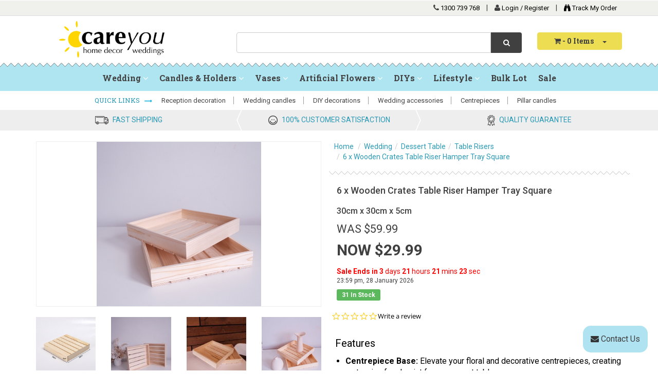

--- FILE ---
content_type: text/html; charset=utf-8
request_url: https://www.careyou.com.au/6-x-Wooden-Table-Riser-Square-5767
body_size: 67845
content:
<!DOCTYPE html>
<html lang="en">
<head>
<meta name="title" content="Page Not Found 404" />
    <!--<title>Page Not Found 404</title>-->
<meta name="google-site-verification" content="N9XlRNSLupfMvtypVygansSilDDERM7BAbfDbTnJ6PM" />
<script type="application/ld+json">
{
  "@context": "https://schema.org",
  "@type": "Organization",
  "name": "Care You",
  "url": "https://www.careyou.com.au/",
  "logo": "https://www.careyou.com.au/assets/themes/findify-staging-careyou/img/logo.png",
  "contactPoint": {
    "@type": "ContactPoint",
    "telephone": "1300 739 768",
    "contactType": "customer service",
    "areaServed": "AU",
    "availableLanguage": "en"
  },
  "address": {
        "@type": "PostalAddress",
        "addressLocality": "Moorabbin",
        "addressRegion": "VIC",
        "postalCode": "3189",
        "streetAddress": "110 Cochranes Rd, Moorabbin VIC 3189"
    },
  "sameAs": [
    "https://www.facebook.com/careyouonline/",
    "https://www.instagram.com/careyou_wedding_home_decor/",
    "https://www.pinterest.com.au/careyoucomau/"
  ]
}
</script>
<meta http-equiv="Content-Type" content="text/html; charset=utf-8"/>
<meta name="keywords" content="Wooden Decorative Crates Boxes Wedding Home Vintage Rustic Storage"/>
<meta name="description" content="Buy 6 x Wooden Crates Table Riser Hamper Tray Square . Easy, secure shopping with flexible delivery, payment & returns."/>
<meta name="viewport" content="width=device-width, initial-scale=1.0, user-scalable=0"/>
<meta property="og:image" content="/assets/full/5767.jpg?20230904093622"/>
<meta property="og:title" content="6 x Wooden Crates Table Riser Square "/>
<meta property="og:site_name" content="www.careyou.com.au "/>

<title>Buy 6 x Wooden Crates Table Riser Hamper Tray Square  Online Australia</title>
<link rel="canonical" href="https://www.careyou.com.au/6-x-Wooden-Table-Riser-Square-5767"/>
<link rel="shortcut icon" href="https://www.careyou.com.au/assets/favicon_logo.png"/>
<link class="theme-selector" rel="stylesheet" href="/assets/themes/2025-08-08/css/app.css?1769140508" media="all"/>
<link rel="stylesheet" href="/assets/themes/2025-08-08/css/style.css?1769140508" media="all"/>
<link rel="stylesheet" href="/assets/themes/2025-08-08/css/style.cro.css?1769140508" media="all"/>
<link rel="stylesheet" type="text/css" href="https://maxcdn.bootstrapcdn.com/font-awesome/4.3.0/css/font-awesome.min.css" media="all"/>
<link rel="stylesheet" type="text/css" href="https://cdn.neto.com.au/assets/neto-cdn/jquery_ui/1.11.1/css/custom-theme/jquery-ui-1.8.18.custom.css" media="all"/>
<link rel="stylesheet" type="text/css" href="https://cdn.neto.com.au/assets/neto-cdn/fancybox/2.1.5/jquery.fancybox.css" media="all"/>
<!--[if lte IE 8]>
	<script type="text/javascript" src="https://cdn.neto.com.au/assets/neto-cdn/html5shiv/3.7.0/html5shiv.js"></script>
	<script type="text/javascript" src="https://cdn.neto.com.au/assets/neto-cdn/respond.js/1.3.0/respond.min.js"></script>
<![endif]-->
<!-- Begin: Script 104 -->
<meta name="msvalidate.01" content="50B33A933741611775857647FFF38306"/>

	
<!-- End: Script 104 -->
<!-- Begin: Script 110 -->
<!-- START - Yotpo Reviews -->
<script type="text/javascript">
(function e(){var e=document.createElement("script");e.type="text/javascript",e.async=true,e.src="//staticw2.yotpo.com/znPcNXNcjGdeI4g4XOna4fbqqfNVPBzfiDnS3ZUM/widget.js";var t=document.getElementsByTagName("script")[0];t.parentNode.insertBefore(e,t)})();
</script>
<!-- END - Yotpo Reviews -->
<!-- End: Script 110 -->
<!-- Begin: Script 118 -->
<meta name="facebook-domain-verification" content="z1tcuxlddmrgzkme0yww3paf7oq7i2" />
<!-- End: Script 118 -->
<!-- Begin: Script 128 -->
<!-- Global site tag (gtag.js) - Google Ads: 978932147 -->
<script async src="https://www.googletagmanager.com/gtag/js?id=AW-978932147"></script>
<script>
  window.dataLayer = window.dataLayer || [];
  function gtag(){dataLayer.push(arguments);}
  gtag('js', new Date());

  gtag('config', 'AW-978932147');
</script>

<script>
  document.addEventListener("DOMContentLoaded", function() {
    
    var conversionId = 'AW-978932147';
    var eventParams = {};
    var homepageId = 1;
    
    var price = 29.99;
    var contentLevel = 3;
    var contentId = 6030;
    if (contentId == homepageId) {
      eventParams = {
        'send_to': conversionId,
        'ecomm_pagetype': 'home'
      };
    } else if (price > 0) {
      eventParams = {
        'send_to': conversionId,
        'ecomm_prodid': '5767',
        'ecomm_totalvalue': '29.99',
        'ecomm_pagetype': 'product'
      };
    } else if (contentLevel > 0) {
      eventParams = {
        'send_to': conversionId,
        'ecomm_category': 'Table Risers',
        'ecomm_pagetype': 'category'
      };
    } 
    
    gtag('event', 'page_view', eventParams);
    
    function addedToCart() { 
      var cart = $.getCartCache();
      var skus = [];
      var cartTotal = 0;
      for (var i = 0; i < cart.length; i++) {
        skus.push(cart[i].sku);
        cartTotal = cartTotal + parseFloat(cart[i].linetotal);
      }
      eventParams = {
        'send_to': conversionId,
        'ecomm_pagetype': 'cart',
        'ecomm_prodid': skus,
        'ecomm_totalvalue': cartTotal,
      }
      gtag('event', 'page_view', eventParams);
    }
    nAddItemCallbacks.push(addedToCart);
    
  });
</script>
<!-- End: Script 128 -->
<!-- Begin: Script 133 -->
<meta name="google-site-verification" content="WQDglYW7uw0VQd5h3c6ELomVe7_RqKwK4CcGpKRKnVc" />

<!-- Google Analytics -->

<script>

(function(i,s,o,g,r,a,m){i['GoogleAnalyticsObject']=r;i[r]=i[r]||function(){
(i[r].q=i[r].q||[]).push(arguments)},i[r].l=1*new Date();a=s.createElement(o),
m=s.getElementsByTagName(o)[0];a.async=1;a.src=g;m.parentNode.insertBefore(a,m)
})(window,document,'script','//www.google-analytics.com/analytics.js','ga');
ga('create', 'UA-38571823-1', 'auto');
</script>

<!-- End Google Analytics -->
<!-- End: Script 133 -->
<!-- Begin: Script 135 -->
<!-- Google Tag Manager -->
<script>(function(w,d,s,l,i){w[l]=w[l]||[];w[l].push({'gtm.start':
new Date().getTime(),event:'gtm.js'});var f=d.getElementsByTagName(s)[0],
j=d.createElement(s),dl=l!='dataLayer'?'&l='+l:'';j.async=true;j.src=
'https://www.googletagmanager.com/gtm.js?id='+i+dl;f.parentNode.insertBefore(j,f);
})(window,document,'script','dataLayer','GTM-MPZSWXK');</script>
<!-- End Google Tag Manager -->

<!-- FeedOps Neto Conversion tracking v2 START-->
<script>
  var dcPageType = "product"
  dataLayer.push({'currency': "AUD"});
  if (dcPageType == 'product') {
    var dcEvent = 'product';
    var dataGaId = "5767";
    var dataGaName = "6 x Wooden Crates Table Riser Hamper Tray Square ";
    var dataGaPrice = "29.99";
    var dataGaBrand = "careyou ";
    dataLayer.push({
        'event': 'DynamicRemarketing',
        'ecomm_pagetype': dcEvent,
        'ecomm_prodid': [ dataGaId ],
        'ecomm_totalvalue': dataGaPrice,
        'ecommerce': {
          'detail': {
            'products': [{
              'id': dataGaId,
              'name': dataGaName,
              'price': dataGaPrice,
              'brand': dataGaBrand
            }]
          }
        }
      });
  } else if (dcPageType == 'category') {
    dataLayer.push({
      'event': 'DynamicRemarketing',
      'ecomm_pagetype': 'category'
    });
  }
</script>
<!-- FeedOps Neto Conversion tracking v2 END-->
<!-- End: Script 135 -->
<!-- Begin: Script 138 -->
<meta name="p:domain_verify" content="8c64c1f567ca75312c634af233d0c2fb"/>

<!-- Pinterest Tag -->
<script>
!function(e){if(!window.pintrk){window.pintrk = function () {
window.pintrk.queue.push(Array.prototype.slice.call(arguments))};var
  n=window.pintrk;n.queue=[],n.version="3.0";var
  t=document.createElement("script");t.async=!0,t.src=e;var
  r=document.getElementsByTagName("script")[0];
  r.parentNode.insertBefore(t,r)}}("https://s.pinimg.com/ct/core.js");
pintrk('load', '2614096026228', {em: '<user_email_address>'});
pintrk('page');
</script>
<noscript>
<img height="1" width="1" style="display:none;" alt=""
  src="https://ct.pinterest.com/v3/?event=init&tid=2614096026228&pd[em]=<hashed_email_address>&noscript=1" />
</noscript>
<!-- end Pinterest Tag -->
<!-- End: Script 138 -->
<!-- Begin: Script 141 -->
<script type="application/javascript" async
src="https://static.klaviyo.com/onsite/js/klaviyo.js?company_id=RMijm9"></script>
<script src="https://static.klaviyoforneto.com/script.js" async></script>
<script type="text/html" id="k4n-data"><span nloader-content-id="ceRUXo2Nr3CLk8EQQYWCmK-fNBMYDh-TuUjCwqXqtpstCYe5vhwTroJyH9CcDYe1BcPFSRUxdNZc6THb91ggpY" nloader-content="XH0erijN0IyXuDgq2u9B2UvUw5Oqhj2BXEodbY1RU77bAUCvfseSmQz3NRCxeRPI7QR8aMhzc9TkGOcRPfBtDw" nloader-data="Ranialwd_YK4BpSvMseWipHch25IUkDvl3_dAT1H4v4"></span></script>
<script>
var k4n = {
        current_page:"product",
    product: {
            sku: "5767",
            product_id: "238081",
            name: "6%20x%20Wooden%20Crates%20Table%20Riser%20Hamper%20Tray%20Square%20",
            categories: [0,
                "Wedding%20","Dessert%20Table","Table%20Risers",
                "Table%20Risers","Storage%20Solutions","Stands%20and%20Shelves","Cake%20Stands","Wedding%20Boxes","Storage%20%26%20Organisation","Crates%20and%20Trays","Display%20Supplies","Sale",
            ].filter(function(item, pos, self) { return item && self.indexOf(item) == pos; }),
            image: "https%3A%2F%2Fwww.careyou.com.au%2Fassets%2Fthumb%2F5767.jpg%3F20230904093622",
            url: "https%3A%2F%2Fwww.careyou.com.au%2F6-x-Wooden-Table-Riser-Square-5767",
            brand: "careyou%20",
            price: "59.99",
            rrp: ""
        },
    };

</script>
<!-- End: Script 141 -->
<!-- Begin: Script 144 -->
<script type="text/javascript" src="https://load.fomo.com/api/v1/r2JfUuQm291hbnC0shCSqQ/load.js" async></script>
<!-- End: Script 144 -->
<!-- Begin: Script 145 -->
<script type="text/javascript">
    (function(c,l,a,r,i,t,y){
        c[a]=c[a]||function(){(c[a].q=c[a].q||[]).push(arguments)};
        t=l.createElement(r);t.async=1;t.src="https://www.clarity.ms/tag/"+i;
        y=l.getElementsByTagName(r)[0];y.parentNode.insertBefore(t,y);
    })(window, document, "clarity", "script", "iy3dvm4dy5");
</script>
<!-- End: Script 145 -->
<!-- Begin: Script 147 -->
<script async src="https://t.cfjump.com/tag/14574"></script>
<!-- End: Script 147 -->
<!-- Begin: Script 153 -->
<meta name="google-site-verification" content="N9XlRNSLupfMvtypVygansSilDDERM7BAbfDbTnJ6PM" />
<!-- End: Script 153 -->
<!-- Begin: Script 154 -->
<meta name="google-site-verification" content="N9XlRNSLupfMvtypVygansSilDDERM7BAbfDbTnJ6PM" />
<!-- End: Script 154 -->
<!-- Begin: Script 155 -->
<meta name="google-site-verification" content="N9XlRNSLupfMvtypVygansSilDDERM7BAbfDbTnJ6PM" />
<!-- End: Script 155 -->


	<script src="//assets.findify.io/www.careyou.com.au.min.js" async defer></script>
</head>
<body id="n_product" class="n_2025-08-08">
    
	<script async type="text/javascript" src="https://data.stats.tools/js/data.js"></script>
	<div class="quick_loaded_content" style="display:none;"></div>
	<div class="quick_overlay"></div>
	<!-- Quick View Template -->
	<div class="custom_quick_view notVisible">
		<span class="quick_closeIcon"><img src="/assets/themes/2025-08-08/img/close.png?1769140508" alt="close button"></span>
		<div class="slider_column"> </div>
		<div class="content_column"> </div>
	</div>
	<!-- End Quick View Template -->
	<!-- Sticky Header -->
	<div class="o_sticky_header">
		<div class="container">
			<div class="o_shop_category">
				<a class="o_cat_trigger">Shop by category <i class="fa fa-angle-down"></i></a>
				<div class="o_sticky_menu"></div>
			</div>
			<div class="o_search_box"> </div>
			<div class="o_cart_mini"> </div>
		</div>
	</div>
	<!-- End Sticky Header -->
	<div id="wrapper">
		<!-- Sidebar -->
		<div id="sidebar-wrapper">
			<a href="#" class="menu-toggle">&nbsp;</a>
			<ul class="nav navbar-nav">
				<li class="dropdown">
							<a href="/wedding/" class="dropdown-toggle">Wedding
							<i class="fa fa-angle-down"></i></a>
							<ul class="dropdown-menu">
									<li class="cy-browse-all"><a href="/wedding/">Browse All Wedding</a></li>
									<li class="dropdown">
							<a href="/wedding/accessories/" class="dropdown-toggle">Accessories
							<i class="fa fa-angle-down"></i></a>
							<ul class="dropdown-menu">
									<li class="cy-browse-all"><a href="/wedding/accessories/">Browse All Accessories</a></li>
									<li class="">
							<a href="/wedding/accessories/balloons/" >Balloons
							</a>
							</li><li class="">
							<a href="/wedding/accessories/beauty/" >Beauty Accessories
							</a>
							</li><li class="">
							<a href="/wedding/accessories/boxes/" >Boxes
							</a>
							</li><li class="">
							<a href="/party-supplies/gift-packaging/gift-bags/" >Bags
							</a>
							</li><li class="">
							<a href="/wedding/centerpieces/bubbles/" >Bubbles
							</a>
							</li><li class="">
							<a href="/wedding/accessories/card-boxes/" >Card Boxes
							</a>
							</li><li class="">
							<a href="/wedding/accessories/clothing/" >Clothing
							</a>
							</li><li class="">
							<a href="/wedding/accessories/disposable-cameras/" >Disposable Cameras
							</a>
							</li><li class="">
							<a href="/wedding/accessories/flip-flops/" >Flip Flops
							</a>
							</li><li class="">
							<a href="https://www.careyou.com.au/wedding/accessories/fans/" >Hand fan
							</a>
							</li><li class="">
							<a href="/wedding/accessories/children/" >Kids Accessories
							</a>
							</li><li class="">
							<a href="/wedding/accessories/lighting" >Lighting
							</a>
							</li><li class="">
							<a href="/wedding/accessories/miscellaneous/" >Miscellaneous
							</a>
							</li><li class="">
							<a href="/wedding/accessories/paper-straws/" >Paper Straws
							</a>
							</li><li class="">
							<a href="/wedding/accessories/parasols/" >Parasol
							</a>
							</li><li class="">
							<a href="/wedding/accessories/ribbons/" >Ribbons
							</a>
							</li><li class="">
							<a href="/wedding/accessories/shepherd-hooks/" >Shepherd Hooks
							</a>
							</li><li class="">
							<a href="/wedding/accessories/table-numbers/" >Table Numbers
							</a>
							</li><li class="">
							<a href="/wedding/accessories/tin-cans/" >Tin Cans
							</a>
							</li><li class="">
							<a href="/wedding/accessories/umbrellas/" >Umbrellas
							</a>
							</li>
								</ul>
							</li><li class="dropdown">
							<a href="/wedding/accessories/cake/" class="dropdown-toggle">Cake Accessories
							<i class="fa fa-angle-down"></i></a>
							<ul class="dropdown-menu">
									<li class="cy-browse-all"><a href="/wedding/accessories/cake/">Browse All Cake Accessories</a></li>
									<li class="">
							<a href="/wedding/accessories/cake/cake-server-knives/" >Cake Server Knifes
							</a>
							</li><li class="">
							<a href="/wedding/favours/cupcake-boxes/" >Cupcake Boxes
							</a>
							</li><li class="">
							<a href="/wedding/accessories/cake/cupcake-stands/" >Cupcake Stands
							</a>
							</li><li class="">
							<a href="/wedding/cake-stands/" >Cake Stands
							</a>
							</li>
								</ul>
							</li><li class="dropdown">
							<a href="/wedding/centerpieces/" class="dropdown-toggle">Centerpieces
							<i class="fa fa-angle-down"></i></a>
							<ul class="dropdown-menu">
									<li class="cy-browse-all"><a href="/wedding/centerpieces/">Browse All Centerpieces</a></li>
									<li class="">
							<a href="/wedding/centerpieces/bird-cages/" >Bird Cages
							</a>
							</li><li class="">
							<a href="/wedding/centerpieces/candles/" >Candles
							</a>
							</li><li class="">
							<a href="/wedding/candles/accessories/holders/" >Candle Holders
							</a>
							</li><li class="">
							<a href="/wedding/centerpieces/candle-vases/" >Candle Vases
							</a>
							</li><li class="">
							<a href="/wedding/centerpieces/wedding-chandeliers/" >Chandeliers
							</a>
							</li><li class="">
							<a href="/wedding/centerpieces/manzanita-trees/" >Manzanita Trees
							</a>
							</li><li class="">
							<a href="/wedding/centerpieces/mirrors/" >Mirrors
							</a>
							</li><li class="">
							<a href="/wedding/centerpieces/table-decor/" >Table Decor
							</a>
							</li><li class="">
							<a href="/wedding/centerpieces/vases/" >Vases
							</a>
							</li><li class="">
							<a href="/wedding/centerpieces/dinner-candle-centrepiece-sets" >Dinner Candle Centrepiece Sets
							</a>
							</li><li class="">
							<a href="/sand-candle-wax-centrepiece-sets/6112" >Sand Candle Wax Centrepiece Sets
							</a>
							</li>
								</ul>
							</li><li class="dropdown">
							<a href="/wedding/" class="dropdown-toggle">Decorations
							<i class="fa fa-angle-down"></i></a>
							<ul class="dropdown-menu">
									<li class="cy-browse-all"><a href="/wedding/">Browse All Decorations</a></li>
									<li class="dropdown">
							<a href="/wedding/diy-decorations/" class="dropdown-toggle">DIY Decorations
							<i class="fa fa-angle-down"></i></a>
							<ul class="dropdown-menu">
									<li class="cy-browse-all"><a href="/wedding/diy-decorations/">Browse All DIY Decorations</a></li>
									<li class="">
							<a href="/wedding/reception-ceremony/artificial-flowers/">Artificial Flowers</a>
							</li><li class="">
							<a href="/wedding/reception-ceremony/curtains/">Curtains</a>
							</li><li class="">
							<a href="/wedding/hessian-and-burlap/">Hessian & Burlap</a>
							</li><li class="">
							<a href="/wedding/linen/">Linen</a>
							</li><li class="">
							<a href="/wedding/reception-ceremony/paper-lanterns/">Paper Lanterns</a>
							</li><li class="">
							<a href="/wedding/accessories/ribbons/">Ribbons</a>
							</li>
								</ul>
							</li><li class="">
							<a href="/wedding/accessories/balloons/" >Balloons
							</a>
							</li><li class="">
							<a href="/wedding/accessories/fans/" >Fans
							</a>
							</li><li class="">
							<a href="/wedding/accessories/lighting" >Lighting
							</a>
							</li><li class="">
							<a href="/wedding/accessories/ribbons/" >Ribbons
							</a>
							</li><li class="">
							<a href="/wedding/accessories/shepherd-hooks/" >Shepherd Hooks
							</a>
							</li><li class="">
							<a href="/wedding/accessories/table-numbers/" >Table Numbers
							</a>
							</li><li class="">
							<a href="/wedding/accessories/umbrellas/" >Umbrellas
							</a>
							</li>
								</ul>
							</li><li class="dropdown">
							<a href="/wedding/glassware/" class="dropdown-toggle">Glassware
							<i class="fa fa-angle-down"></i></a>
							<ul class="dropdown-menu">
									<li class="cy-browse-all"><a href="/wedding/glassware/">Browse All Glassware</a></li>
									<li class="">
							<a href="/wedding/glassware/drinks/" >Drinks
							</a>
							</li><li class="">
							<a href="/wedding/glassware/jars/" >Jars
							</a>
							</li><li class="">
							<a href="/wedding/glassware/displays/" >Displays
							</a>
							</li><li class="">
							<a href="/wedding/glassware/domes/" >Domes
							</a>
							</li><li class="">
							<a href="/wedding/centerpieces/vases/" >Vases
							</a>
							</li>
								</ul>
							</li><li class="">
							<a href="/wedding/hessian-and-burlap/" >Hessian and Burlap
							</a>
							</li><li class="dropdown">
							<a href="/wedding/linen/" class="dropdown-toggle">Linen
							<i class="fa fa-angle-down"></i></a>
							<ul class="dropdown-menu">
									<li class="cy-browse-all"><a href="/wedding/linen/">Browse All Linen</a></li>
									<li class="">
							<a href="/wedding/reception-ceremony/aisle-runners/" >Aisle Runners
							</a>
							</li><li class="">
							<a href="/wedding/linen/backdrop-curtains/" >Backdrop Curtains
							</a>
							</li><li class="">
							<a href="/wedding/linen/chair-covers/" >Chair Covers
							</a>
							</li><li class="">
							<a href="/wedding/linen/chair-sashes-ties/" >Chair Sashes & Ties
							</a>
							</li><li class="dropdown">
							<a href="/wedding/linen/tablecloths/" class="dropdown-toggle">Tablecloths
							<i class="fa fa-angle-down"></i></a>
							<ul class="dropdown-menu">
									<li class="cy-browse-all"><a href="/wedding/linen/tablecloths/">Browse All Tablecloths</a></li>
									<li class="">
							<a href="/c/wedding/linen/tablecloths/rectangular-tablecloths/5819">Square</a>
							</li><li class="">
							<a href="/wedding/linen/tablecloths/round/">Round</a>
							</li><li class="">
							<a href="/c/wedding/linen/tablecloths/rectangular-tablecloths/5819">Retangular</a>
							</li>
								</ul>
							</li><li class="">
							<a href="/wedding/linen/table-runners/" >Table Runners
							</a>
							</li><li class="">
							<a href="/linen/tableskirts/" >Table Skirts
							</a>
							</li><li class="">
							<a href="/linen/napkins/" >Napkins
							</a>
							</li><li class="">
							<a href="/linen/fabric-rolls/" >Fabric Rolls
							</a>
							</li>
								</ul>
							</li><li class="dropdown">
							<a href="/wedding/welcome-table/" class="dropdown-toggle">Welcome table
							<i class="fa fa-angle-down"></i></a>
							<ul class="dropdown-menu">
									<li class="cy-browse-all"><a href="/wedding/welcome-table/">Browse All Welcome table</a></li>
									<li class="">
							<a href="/wedding/candles/" >Candle
							</a>
							</li><li class="">
							<a href="https://www.careyou.com.au/wedding/reception-ceremony/guest-books/" >Guest book
							</a>
							</li><li class="">
							<a href="/wedding/accessories/lighting" >Lights
							</a>
							</li><li class="">
							<a href="/wedding/welcome-table/photo-frames/" >Photo frames
							</a>
							</li><li class="">
							<a href="/wedding/welcome-table/letters-signs/" >Letters and Signs
							</a>
							</li><li class="">
							<a href="/wedding/linen/tablecloths/" >Table cloth
							</a>
							</li><li class="">
							<a href="/wedding/linen/table-runners/" >Table runner
							</a>
							</li><li class="">
							<a href="/wedding/welcome-table/scatters/" >Table scatters
							</a>
							</li><li class="">
							<a href="/wedding/welcome-table/skirts/" >Table skirt 
							</a>
							</li><li class="">
							<a href="https://www.careyou.com.au/lifestyle/homedecor/trays" >Tray 
							</a>
							</li><li class="">
							<a href="/wedding/welcome-table/vases/" >Vase
							</a>
							</li><li class="">
							<a href="/wedding/welcome-table/welcome-signs/" >Welcoming signs and displays 
							</a>
							</li><li class="">
							<a href="/wedding/welcome-table/wishing-well/" >Wishing well
							</a>
							</li><li class="">
							<a href="/wedding/reception-ceremony/easels/" >Easels
							</a>
							</li>
								</ul>
							</li><li class="dropdown">
							<a href="/wedding/reception-ceremony/" class="dropdown-toggle">Reception & Ceremony
							<i class="fa fa-angle-down"></i></a>
							<ul class="dropdown-menu">
									<li class="cy-browse-all"><a href="/wedding/reception-ceremony/">Browse All Reception & Ceremony</a></li>
									<li class="">
							<a href="/wedding/reception-ceremony/aisle-runners/" >Aisle Runners
							</a>
							</li><li class="">
							<a href="/c/wedding/reception-ceremony/organza-sheer-runner/5911" >Organza Runner
							</a>
							</li><li class="">
							<a href="/wedding/reception-ceremony/arches/" >Arches
							</a>
							</li><li class="">
							<a href="/wedding/reception-ceremony/artificial-flowers/" >Artificial Flowers
							</a>
							</li><li class="">
							<a href="/wedding/reception-ceremony/bunting/" >Bunting
							</a>
							</li><li class="">
							<a href="/wedding/reception-ceremony/chalkboards/" >Chalkboards
							</a>
							</li><li class="">
							<a href="/wedding/reception-ceremony/chairs/" >Chairs
							</a>
							</li><li class="">
							<a href="/wedding/reception-ceremony/flower-petals/" >Confitte (flower petals)
							</a>
							</li><li class="">
							<a href="/wedding/reception-ceremony/curtains/" >Curtains
							</a>
							</li><li class="">
							<a href="/wedding/reception-ceremony/cutlery/" >Cutlery
							</a>
							</li><li class="">
							<a href="/wedding/reception-ceremony/easels/" >Easels
							</a>
							</li><li class="">
							<a href="/wedding/reception-ceremony/flower-girl-baskets/" >Flower Girl Baskets
							</a>
							</li><li class="">
							<a href="/wedding/reception-ceremony/guest-books/" >Guest Books
							</a>
							</li><li class="">
							<a href="/wedding/reception-ceremony/letters/" >Letters
							</a>
							</li><li class="">
							<a href="/wedding/accessories/lighting" >Lighting
							</a>
							</li><li class="dropdown">
							<a href="/wedding/reception-ceremony/paper-lanterns/" class="dropdown-toggle">Paper Lanterns
							<i class="fa fa-angle-down"></i></a>
							<ul class="dropdown-menu">
									<li class="cy-browse-all"><a href="/wedding/reception-ceremony/paper-lanterns/">Browse All Paper Lanterns</a></li>
									<li class="">
							<a href="/wedding/reception-ceremony/paper-lanterns/red/">Red</a>
							</li><li class="">
							<a href="/wedding/reception-ceremony/paper-lanterns/blue/">Blue</a>
							</li><li class="">
							<a href="/wedding/reception-ceremony/paper-lanterns/purple/">Purple</a>
							</li><li class="">
							<a href="/wedding/reception-ceremony/paper-lanterns/orange/">Orange</a>
							</li><li class="">
							<a href="/wedding/reception-ceremony/paper-lanterns/white/">White</a>
							</li>
								</ul>
							</li><li class="">
							<a href="/wedding/reception-ceremony/pedestal-pots/" >Pedestal Pots
							</a>
							</li><li class="">
							<a href="/wedding/reception-ceremony/red-carpet/" >Red Carpet
							</a>
							</li><li class="">
							<a href="/wedding/reception-ceremony/unity-sand/" >Sand Ceremony
							</a>
							</li><li class="">
							<a href="/wedding/reception-ceremony/stands-and-shelves/" >Stands and Shelves
							</a>
							</li><li class="">
							<a href="/wedding/reception-ceremony/wishing-wells/" >Wishing Wells
							</a>
							</li>
								</ul>
							</li><li class="dropdown">
							<a href="/wedding/cocktail-hours/" class="dropdown-toggle">Cocktail Hours
							<i class="fa fa-angle-down"></i></a>
							<ul class="dropdown-menu">
									<li class="cy-browse-all"><a href="/wedding/cocktail-hours/">Browse All Cocktail Hours</a></li>
									<li class="">
							<a href="/wedding/cocktail-hours/barware/" >Barware
							</a>
							</li><li class="">
							<a href="/wedding/cocktail-hours/cups-and-mugs/" >Cups and Mugs
							</a>
							</li><li class="">
							<a href="/wedding/cocktail-hours/coffee-makers/" >Coffee Maker
							</a>
							</li><li class="">
							<a href="https://www.careyou.com.au/wedding/glassware/drinks/" >Drinkware
							</a>
							</li><li class="">
							<a href="/wedding/cocktail-hours/drink-dispensers/" >Drink Dispenser
							</a>
							</li><li class="">
							<a href="https://www.careyou.com.au/wedding/reception-ceremony/cutlery/" >Cutlery
							</a>
							</li><li class="">
							<a href="" >Straws
							</a>
							</li><li class="">
							<a href="/wedding/cocktail-hours/entertainment-games/" >Entertainment Games
							</a>
							</li><li class="">
							<a href="https://www.careyou.com.au/wedding/accessories/disposable-cameras/" >Disposal Cemaras
							</a>
							</li><li class="">
							<a href="/wedding/cocktail-hours/display-supplies/" >Display Supplies
							</a>
							</li><li class="">
							<a href="https://www.careyou.com.au/wedding/cocktail-hours/can-coolers-beverage-holders/" >Can Coolers & Beverage Holders
							</a>
							</li>
								</ul>
							</li><li class="dropdown">
							<a href="/wedding/dessert-table/" class="dropdown-toggle">Dessert Table
							<i class="fa fa-angle-down"></i></a>
							<ul class="dropdown-menu">
									<li class="cy-browse-all"><a href="/wedding/dessert-table/">Browse All Dessert Table</a></li>
									<li class="">
							<a href="/wedding/cake-stands/" >Cake Stands
							</a>
							</li><li class="">
							<a href="/wedding/accessories/cake/cupcake-stands/" >Cupcake Stands
							</a>
							</li><li class="">
							<a href="/wedding/favours/cupcake-boxes/" >Cupcake Boxes
							</a>
							</li><li class="">
							<a href="https://www.careyou.com.au/wedding/dessert-table/candy-buffet-jars/" >Candy Buffet Jars 
							</a>
							</li><li class="">
							<a href="https://www.careyou.com.au/wedding/favors-packaging/jars/" >Jars
							</a>
							</li><li class="">
							<a href="/wedding/dessert-table/table-risers/" >Table Riser
							</a>
							</li><li class="">
							<a href="/wedding/dessert-table/napkin-trays/" >Napkin Tray
							</a>
							</li>
								</ul>
							</li><li class="dropdown">
							<a href="/wedding/bomboniers-and-favours/" class="dropdown-toggle">Favours
							<i class="fa fa-angle-down"></i></a>
							<ul class="dropdown-menu">
									<li class="cy-browse-all"><a href="/wedding/bomboniers-and-favours/">Browse All Favours</a></li>
									<li class="">
							<a href="/wedding/bomboniers-and-favours/candy-box/" >Candy Box
							</a>
							</li><li class="">
							<a href="/wedding/favours/cupcake-boxes/" >Cupcake Box
							</a>
							</li><li class="">
							<a href="/wedding/bomboniers-and-favours/jars/" >Lolly Jars
							</a>
							</li><li class="">
							<a href="/wedding/favours/pvc-box/" >PVC Box
							</a>
							</li><li class="">
							<a href="/wedding/favours/string-bags/" >String Bags
							</a>
							</li><li class="">
							<a href="/wedding/favours/tubes/" >Tubes
							</a>
							</li><li class="">
							<a href="/wedding/favours/zip-bags/" >Zip Bag
							</a>
							</li><li class="">
							<a href="/party-supplies/gift-packaging/gift-bags/" >Gift Bag
							</a>
							</li><li class="">
							<a href="/wedding/bomboniers-and-favours/christening-boxes/" >Christening Boxes
							</a>
							</li>
								</ul>
							</li><li class="dropdown">
							<a href="/wedding/kids-zone/" class="dropdown-toggle">Kids Zone
							<i class="fa fa-angle-down"></i></a>
							<ul class="dropdown-menu">
									<li class="cy-browse-all"><a href="/wedding/kids-zone/">Browse All Kids Zone</a></li>
									<li class="">
							<a href="https://www.careyou.com.au/home-and-lifestyle-products/toys-games/" >Toys & Games
							</a>
							</li><li class="">
							<a href="/wedding/kids-zone/costumes/" >Costumes
							</a>
							</li><li class="">
							<a href="/wedding/kids-zone/crafts/" >Crafts
							</a>
							</li>
								</ul>
							</li><li class="">
							<a href="/c/wedding/gift-for-her/5907" >Gift for Her
							</a>
							</li><li class="">
							<a href="/home-and-lifestyle-products/outdoor/" >Outdoor Living
							</a>
							</li>
								</ul>
							</li><li class="dropdown">
							<a href="/wedding/candles/" class="dropdown-toggle">Candles & Holders
							<i class="fa fa-angle-down"></i></a>
							<ul class="dropdown-menu">
									<li class="cy-browse-all"><a href="/wedding/candles/">Browse All Candles & Holders</a></li>
									<li class="dropdown">
							<a href="/wedding/candles/accessories/" class="dropdown-toggle">Candle Holders
							<i class="fa fa-angle-down"></i></a>
							<ul class="dropdown-menu">
									<li class="cy-browse-all"><a href="/wedding/candles/accessories/">Browse All Candle Holders</a></li>
									<li class="">
							<a href="/wedding/candles/accessories/holders/" >Holders
							</a>
							</li><li class="">
							<a href="/wedding/candles/accessories/lanterns/" >Lanterns
							</a>
							</li><li class="">
							<a href="https://www.careyou.com.au/wedding/candles/glass-candle-sleeves/6103" >Glass Candle Sleeves
							</a>
							</li>
								</ul>
							</li><li class="">
							<a href="/wedding/candles/church/" >Church Candle
							</a>
							</li><li class="">
							<a href="/wedding/candles/floating/" >Floating Candle
							</a>
							</li><li class="">
							<a href="/wedding/candles/pillar/" >Pillar Candle
							</a>
							</li><li class="">
							<a href="/c/sand-candle/6094" >Sand Candle
							</a>
							</li><li class="">
							<a href="/wedding/candles/taper/" >Taper Candle 
							</a>
							</li><li class="">
							<a href="/wedding/candles/tealight/" >Tealight Candle
							</a>
							</li><li class="">
							<a href="/wedding/candles/votive/" >Votive Canlde
							</a>
							</li><li class="">
							<a href="/wedding/candles/led-candles/" >LED Candles
							</a>
							</li><li class="">
							<a href="/wedding/candles/diycandleaccessories/" >DIY Candle Accessories
							</a>
							</li>
								</ul>
							</li><li class="dropdown">
							<a href="/wedding/centerpieces/vases/" class="dropdown-toggle">Vases
							<i class="fa fa-angle-down"></i></a>
							<ul class="dropdown-menu">
									<li class="cy-browse-all"><a href="/wedding/centerpieces/vases/">Browse All Vases</a></li>
									<li class="">
							<a href="/wedding/centerpieces/vases/ceramic-vase/" >Ceramic Vase
							</a>
							</li><li class="">
							<a href="/wedding/centerpieces/vases/cylinder/" >Cylinder
							</a>
							</li><li class="">
							<a href="/wedding/centerpieces/vases/eiffel-tower/" >Eiffel Tower
							</a>
							</li><li class="">
							<a href="/wedding/centerpieces/vases/fish-bowl/" >Fish Bowl
							</a>
							</li><li class="">
							<a href="/wedding/centerpieces/vases/hurricane/" >Hurricane
							</a>
							</li><li class="">
							<a href="/wedding/centerpieces/vases/martini/" >Martini
							</a>
							</li><li class="">
							<a href="/wedding/centerpieces/vases/square/" >Square
							</a>
							</li><li class="">
							<a href="/wedding/centerpieces/vases/trumpet/" >Trumpet
							</a>
							</li><li class="">
							<a href="/wedding/centerpieces/vases/fillers/" >Vase Fillers
							</a>
							</li>
								</ul>
							</li><li class="dropdown">
							<a href="/wedding/reception-ceremony/artificial-flowers/" class="dropdown-toggle">Artificial Flowers
							<i class="fa fa-angle-down"></i></a>
							<ul class="dropdown-menu">
									<li class="cy-browse-all"><a href="/wedding/reception-ceremony/artificial-flowers/">Browse All Artificial Flowers</a></li>
									<li class="">
							<a href="/artificial-flowers-plants/artificial-stems/" >Artificial Stems
							</a>
							</li><li class="">
							<a href="/artificial-flowers-plants/artificial-bouquets/" >Artificial Bouquets
							</a>
							</li><li class="">
							<a href="/artificial-flowers-plants/artificial-garlands/" >Artificial Garlands
							</a>
							</li><li class="">
							<a href="/artificial-greenery/" >Artificial Greenery
							</a>
							</li><li class="">
							<a href="/c/wedding/reception-ceremony/artificial-flowers/artificial-metallic-leaves/6047" >Artificial Metallic Leaves
							</a>
							</li><li class="">
							<a href="/artificial-flowers-plants/artificial-wall-panels/" >Wall Panels
							</a>
							</li><li class="">
							<a href="/artificial-flowers-plants/petals/" >Petals
							</a>
							</li><li class="">
							<a href="/wedding/reception-ceremony/artificial-flowers/preserved-flower/" >Preserved Flower
							</a>
							</li>
								</ul>
							</li><li class="dropdown">
							<a href="/wedding/diy-decorations/" class="dropdown-toggle">DIYs
							<i class="fa fa-angle-down"></i></a>
							<ul class="dropdown-menu">
									<li class="cy-browse-all"><a href="/wedding/diy-decorations/">Browse All DIYs</a></li>
									<li class="">
							<a href="/wedding/diy-decorations/arts-crafts-storage/" >Art & Craft Storage
							</a>
							</li><li class="">
							<a href="/wedding/reception-ceremony/artificial-flowers/" >Artificial Flowers & Plants
							</a>
							</li><li class="">
							<a href="/party-supplies/decorations/balloons/" >Balloons
							</a>
							</li><li class="">
							<a href="/wedding/diy-decorations/beads-garlands/" >Beads and Garlands
							</a>
							</li><li class="">
							<a href="/wedding/diy-decorations/easels/" >Easels
							</a>
							</li><li class="">
							<a href="/wedding/hessian-and-burlap/" >Hessian & Burlap
							</a>
							</li><li class="">
							<a href="/wedding/accessories/lighting" >LED Lights
							</a>
							</li><li class="dropdown">
							<a href="/wedding/diy-decorations/painting-surfaces/" class="dropdown-toggle">Painting Surface
							<i class="fa fa-angle-down"></i></a>
							<ul class="dropdown-menu">
									<li class="cy-browse-all"><a href="/wedding/diy-decorations/painting-surfaces/">Browse All Painting Surface</a></li>
									<li class="">
							<a href="/wedding/diy-decorations/painting-surfaces/glasses/" >Glasses
							</a>
							</li><li class="">
							<a href="/wedding/diy-decorations/painting-surfaces/mirrors/" >Mirrors
							</a>
							</li><li class="">
							<a href="/wedding/diy-decorations/painting-surfaces/acrylic-boards/" >Acrylic Boards
							</a>
							</li><li class="">
							<a href="/wedding/diy-decorations/painting-surfaces/wooden-boards/" >Wooden Boards
							</a>
							</li>
								</ul>
							</li><li class="dropdown">
							<a href="/wedding/diy-decorations/packaging/" class="dropdown-toggle">Packaging
							<i class="fa fa-angle-down"></i></a>
							<ul class="dropdown-menu">
									<li class="cy-browse-all"><a href="/wedding/diy-decorations/packaging/">Browse All Packaging</a></li>
									<li class="">
							<a href="/wedding/diy-decorations/packaging/bags/" >Bags
							</a>
							</li><li class="">
							<a href="/wedding/diy-decorations/packaging/baskets/" >Baskets
							</a>
							</li><li class="">
							<a href="/wedding/diy-decorations/packaging/bottles-jars/" >Bottles & Jars
							</a>
							</li><li class="">
							<a href="/wedding/diy-decorations/packaging/boxes/" >Boxes
							</a>
							</li><li class="">
							<a href="/wedding/diy-decorations/packaging/crates-and-trays/" >Crates and Trays
							</a>
							</li><li class="">
							<a href="/wedding/diy-decorations/packaging/display-dome/" >Display Domes
							</a>
							</li><li class="">
							<a href="/wedding/diy-decorations/packaging/pots/" >Pots
							</a>
							</li><li class="">
							<a href="/wedding/diy-decorations/packaging/tins/" >Tins
							</a>
							</li>
								</ul>
							</li><li class="">
							<a href="/wedding/accessories/ribbons/" >Ribbon and Wrapping
							</a>
							</li><li class="">
							<a href="/home-and-lifestyle-products/tools/" >Tools
							</a>
							</li><li class="">
							<a href="/wedding/diy-decorations/wooden-craft/" >Wooden Crafts
							</a>
							</li><li class="">
							<a href="/wedding/diy-decorations/other-accessories/" >Other Accessories
							</a>
							</li>
								</ul>
							</li><li class="dropdown">
							<a href="/home-and-lifestyle-products/" class="dropdown-toggle">Lifestyle
							<i class="fa fa-angle-down"></i></a>
							<ul class="dropdown-menu">
									<li class="cy-browse-all"><a href="/home-and-lifestyle-products/">Browse All Lifestyle</a></li>
									<li class="">
							<a href="/lifestyle/homedecor" >Home Decor
							</a>
							</li><li class="dropdown">
							<a href="/kitchenware/" class="dropdown-toggle">Kitchenware
							<i class="fa fa-angle-down"></i></a>
							<ul class="dropdown-menu">
									<li class="cy-browse-all"><a href="/kitchenware/">Browse All Kitchenware</a></li>
									<li class="">
							<a href="/kitchenware/cookware/" >Cookware
							</a>
							</li><li class="dropdown">
							<a href="/kitchenware/gadgets/" class="dropdown-toggle">Utensils & Gadgets
							<i class="fa fa-angle-down"></i></a>
							<ul class="dropdown-menu">
									<li class="cy-browse-all"><a href="/kitchenware/gadgets/">Browse All Utensils & Gadgets</a></li>
									<li class="">
							<a href="/kitchenware/utensils">Kitchen Utensil</a>
							</li><li class="">
							<a href="/kitchenware/gadgets/knife-sharpeners/">Knife Sharpeners</a>
							</li><li class="">
							<a href="/kitchenware/gadgets/pasta-makers/">Pasta Makers</a>
							</li><li class="">
							<a href="/kitchenware/accessories/salt-and-pepper-grinders/">Salt And Pepper Grinders</a>
							</li><li class="">
							<a href="/kitchenware/utensils-gadgets/specialty-kitchen-tools/">Special Kitchen Tools</a>
							</li>
								</ul>
							</li><li class="">
							<a href="/kitchenware/accessories/travel-mugs/" >Bottles
							</a>
							</li><li class="">
							<a href="/kitchenware/coffee-machines/" >Beverage Makers
							</a>
							</li><li class="">
							<a href="/kitchenware/accessories/chopping-boards/" >Chopping Boards
							</a>
							</li><li class="">
							<a href="/kitchenware/knives/" >Knives
							</a>
							</li><li class="dropdown">
							<a href="/kitchenware/storage/" class="dropdown-toggle">Storage
							<i class="fa fa-angle-down"></i></a>
							<ul class="dropdown-menu">
									<li class="cy-browse-all"><a href="/kitchenware/storage/">Browse All Storage</a></li>
									<li class="">
							<a href="/kitchenware/storage/canisters-jars/">Canisters & Jars</a>
							</li><li class="">
							<a href="/kitchenware/storage/containers-food-storage/">Containers & Food Storage</a>
							</li><li class="">
							<a href="/kitchenware/storage/preserving-jars/">Preserving Jars</a>
							</li><li class="">
							<a href="/kitchenware/storage/lunch-freezable-bags/">Lunch and Freezable Bags</a>
							</li>
								</ul>
							</li><li class="">
							<a href="/kitchenware/accessories/towels/" >Kitchen Linen
							</a>
							</li>
								</ul>
							</li><li class="">
							<a href="/wedding/reception-ceremony/artificial-flowers/" >Artificial Flowers & Plants
							</a>
							</li><li class="">
							<a href="/lifestyle/photoframesstands/" >Photo Frames & Stands
							</a>
							</li><li class="dropdown">
							<a href="/lifestyle/bathroom/" class="dropdown-toggle">Bathroom
							<i class="fa fa-angle-down"></i></a>
							<ul class="dropdown-menu">
									<li class="cy-browse-all"><a href="/lifestyle/bathroom/">Browse All Bathroom</a></li>
									<li class="">
							<a href="/home-and-lifestyle/bathroom/accessories/" >Accessories
							</a>
							</li><li class="">
							<a href="/home-and-lifestyle-products/home-fitness/bathroom-scales/" >Bathroom Scale
							</a>
							</li><li class="dropdown">
							<a href="/home-and-lifestyle-products/bathroom/natural-soaps/" class="dropdown-toggle">Nature Soaps
							<i class="fa fa-angle-down"></i></a>
							<ul class="dropdown-menu">
									<li class="cy-browse-all"><a href="/home-and-lifestyle-products/bathroom/natural-soaps/">Browse All Nature Soaps</a></li>
									<li class="">
							<a href="/home-and-lifestyle-products/natural-soaps/coconut/">Coconut</a>
							</li><li class="">
							<a href="/home-and-lifestyle-products/natural-soaps/goats-milk/">Goats Milk</a>
							</li><li class="">
							<a href="/home-and-lifestyle-products/natural-soaps/lavender/">Lavender</a>
							</li><li class="">
							<a href="/home-and-lifestyle-products/natural-soaps/manuka-honey/">Manuka Honey</a>
							</li><li class="">
							<a href="/home-and-lifestyle-products/natural-soaps/olive-oil/">Olive Oil</a>
							</li><li class="">
							<a href="/home-and-lifestyle-products/natural-soaps/sandalwood/">Sandalwood</a>
							</li>
								</ul>
							</li>
								</ul>
							</li><li class="">
							<a href="/lifestyle/fashionaccessories/" >Fashion Accessories
							</a>
							</li><li class="">
							<a href="/home-and-lifestyle-products/incense/" >Incense
							</a>
							</li><li class="dropdown">
							<a href="/home-and-lifestyle/kids/" class="dropdown-toggle">Kids
							<i class="fa fa-angle-down"></i></a>
							<ul class="dropdown-menu">
									<li class="cy-browse-all"><a href="/home-and-lifestyle/kids/">Browse All Kids</a></li>
									<li class="">
							<a href="/party/costumes/" >Customes
							</a>
							</li><li class="">
							<a href="/home-and-lifestyle-products/toys-games/" >Toys & Games
							</a>
							</li>
								</ul>
							</li><li class="dropdown">
							<a href="/home-and-lifestyle-products/outdoor/" class="dropdown-toggle">Outdoor Living
							<i class="fa fa-angle-down"></i></a>
							<ul class="dropdown-menu">
									<li class="cy-browse-all"><a href="/home-and-lifestyle-products/outdoor/">Browse All Outdoor Living</a></li>
									<li class="">
							<a href="/home-and-lifestyle-products/outdoor/baseball-caps/" >Baseball Caps
							</a>
							</li><li class="">
							<a href="/home-and-lifestyle-products/outdoor/binoculars/" >Binoculars
							</a>
							</li><li class="dropdown">
							<a href="/home-and-lifestyle-products/outdoor/camping/" class="dropdown-toggle">Camping
							<i class="fa fa-angle-down"></i></a>
							<ul class="dropdown-menu">
									<li class="cy-browse-all"><a href="/home-and-lifestyle-products/outdoor/camping/">Browse All Camping</a></li>
									<li class="">
							<a href="/home-and-lifestyle-products/outdoor/camping/chairs/">Chairs</a>
							</li><li class="">
							<a href="/home-and-lifestyle-products/outdoor/camping/moon-chairs/">Moon Chairs</a>
							</li><li class="">
							<a href="/home-and-lifestyle-products/outdoor/camping/sun-beds/">Sun Beds</a>
							</li><li class="">
							<a href="/home-and-lifestyle-products/outdoor/camping/tables/">Tables</a>
							</li><li class="">
							<a href="/home-and-lifestyle-products/outdoor/camping/tarps/">Tarps</a>
							</li>
								</ul>
							</li><li class="dropdown">
							<a href="/home-and-lifestyle-products/electrical-appliances/" class="dropdown-toggle">Electrical Appliances
							<i class="fa fa-angle-down"></i></a>
							<ul class="dropdown-menu">
									<li class="cy-browse-all"><a href="/home-and-lifestyle-products/electrical-appliances/">Browse All Electrical Appliances</a></li>
									<li class="">
							<a href="/home-and-lifestyle-products/electrical-appliances/fans/">Fans</a>
							</li>
								</ul>
							</li><li class="">
							<a href="/home-and-lifestyle-products/outdoor/lighting/" >Lighting
							</a>
							</li><li class="">
							<a href="/home-and-lifestyle-products/outdoor/monoculars/" >Monoculars
							</a>
							</li><li class="">
							<a href="/home-and-lifestyle-products/outdoor/telescopes/" >Telescopes
							</a>
							</li><li class="">
							<a href="/home-and-lifestyle-products/outdoor/umbrellas/" >Umbrellas
							</a>
							</li><li class="">
							<a href="/home-and-lifestyle-products/storage-solutions/stand-racks/" >Garden
							</a>
							</li>
								</ul>
							</li><li class="dropdown">
							<a href="/party-supplies/" class="dropdown-toggle">Party Supplies
							<i class="fa fa-angle-down"></i></a>
							<ul class="dropdown-menu">
									<li class="cy-browse-all"><a href="/party-supplies/">Browse All Party Supplies</a></li>
									<li class="">
							<a href="/party-supplies/tableware/" >Tableware
							</a>
							</li><li class="dropdown">
							<a href="/party-supplies/Candy-Buffets-Lolly-Bars" class="dropdown-toggle">Favours & Bags
							<i class="fa fa-angle-down"></i></a>
							<ul class="dropdown-menu">
									<li class="cy-browse-all"><a href="/party-supplies/Candy-Buffets-Lolly-Bars">Browse All Favours & Bags</a></li>
									<li class="">
							<a href="/party-supplies/favours-bags/stickers-tags-labels/">Stickers, Tags & Labels</a>
							</li><li class="">
							<a href="/party-supplies/favours-bags/jars-bottles-mason-jars/">Jars, Bottles & Mason Jars</a>
							</li>
								</ul>
							</li><li class="dropdown">
							<a href="/party-supplies/decorations/" class="dropdown-toggle">Decorations
							<i class="fa fa-angle-down"></i></a>
							<ul class="dropdown-menu">
									<li class="cy-browse-all"><a href="/party-supplies/decorations/">Browse All Decorations</a></li>
									<li class="">
							<a href="/party-supplies/decorations/table/">Table</a>
							</li><li class="">
							<a href="/party-supplies/decorations/paper/">Paper</a>
							</li><li class="">
							<a href="/party-supplies/decorations/pom-poms/">Pom Poms</a>
							</li><li class="">
							<a href="/party-supplies/decorations/balloons/">Balloons</a>
							</li><li class="">
							<a href="/party-supplies/decorations/banners/">Banners</a>
							</li><li class="">
							<a href="/party-supplies/decorations/umbrellas/">Umbrellas</a>
							</li><li class="">
							<a href="/party-supplies/costumes">Hats</a>
							</li><li class="">
							<a href="/party-supplies/decorations/confetti/">Confetti</a>
							</li>
								</ul>
							</li><li class="">
							<a href="/party-supplies/accessories/" >Accessories
							</a>
							</li>
								</ul>
							</li><li class="dropdown">
							<a href="/home-and-lifestyle-products/pet-living/" class="dropdown-toggle">Pet Living
							<i class="fa fa-angle-down"></i></a>
							<ul class="dropdown-menu">
									<li class="cy-browse-all"><a href="/home-and-lifestyle-products/pet-living/">Browse All Pet Living</a></li>
									<li class="">
							<a href="/home-and-lifestyle-products/pet-supplies/doors/" >Doors
							</a>
							</li><li class="">
							<a href="/home-and-lifestyle-products/pet-supplies/grooming/" >Grooming
							</a>
							</li><li class="">
							<a href="/home-and-lifestyle-products/pet-supplies/houses/" >Houses
							</a>
							</li><li class="">
							<a href="/home-and-lifestyle-products/pet-supplies/ramps-steps/" >Ramps & Steps
							</a>
							</li>
								</ul>
							</li><li class="dropdown">
							<a href="/home-and-lifestyle-products/stationery-supplies/" class="dropdown-toggle">Stationery
							<i class="fa fa-angle-down"></i></a>
							<ul class="dropdown-menu">
									<li class="cy-browse-all"><a href="/home-and-lifestyle-products/stationery-supplies/">Browse All Stationery</a></li>
									<li class="">
							<a href="/home-and-lifestyle-products/stationery-supplies/paper-cutters/" >Paper Cutters
							</a>
							</li>
								</ul>
							</li><li class="">
							<a href="/home-and-lifestyle-products/wellness/" >Wellness
							</a>
							</li><li class="">
							<a href="/home-and-lifestyle-products/medical-models/" >Medical Models
							</a>
							</li><li class="">
							<a href="/home-and-lifestyle/stands-stools/" >Stands & Stools
							</a>
							</li>
								</ul>
							</li><li class="">
							<a href="/bulk-products/" >Bulk Lot
							</a>
							</li><li class="">
							<a href="/sale" >Sale
							</a>
							</li>
			</ul>
		</div>
		<!-- End Sidebar -->
		<div id="page-content-wrapper">
			<div class="custom_top_bar">
				<div class="container">
					<div class="row">
						<div class="col-xs-12">
							<div class="cta">
								<i class="fa fa-phone"></i>
								<a href="callto:1300 739 768">1300 739 768</a> |
								<span nloader-content-id="Q3BudRuc3Ey1I8fet2MArWP9STNnY9PiiO8bZHJ2Sn04aRuy77rwMz-AvD2G3RY79UGsf-03B6tEwCHzjdbuxA" nloader-content="[base64]" nloader-data="lLJtlHDfmmA_Epd05DC5Mzu_5Oyz5RvnwWpCO4hsjJs"></span>|
								<a href="/_myacct/nr_track_order"><i class="fa fa-binoculars"></i> Track My Order</a>
							</div>
						</div>
					</div>
				</div>
			</div>

			<!-- Top Notice Message Bar -->
			<!-- End of Top Message Bar -->

			<div class="container wrapper-header">
				<div class="row">
					<div class="col-xs-12 col-sm-4 wrapper-logo">
						<a href="https://www.careyou.com.au" title="Careyou.com.au">
							<img class="logo" src="/assets/themes/2025-08-08/img/logo.png?1769140508" alt="Careyou.com.au"/>
						</a>
						<ul class="navigation-list list-inline visible-xs-block nMobileNav">
							<li><a href="#" class="menu-toggle"><span class="icon"><i class="fa fa-gift"></i></span><br>
							Shop</a></li>
							<li><a href="https://www.careyou.com.au/_mycart?tkn=cart&ts=1769277724563089"><span class="icon"><i class="fa fa-shopping-cart"></i></span><br>
							Cart (<span rel="a2c_item_count">0</span>)</a></li>
							<li><a href="/_myacct/"><span class="icon"><i class="fa fa-user"></i></span><br>
							Account</a></li>
							<li><a href="/contact-us"><span class="icon"><i class="fa fa-at"></i></span><br>
							Contact Us</a></li>
						</ul>
					</div>
					<div class="col-xs-12 col-sm-8 top-links-right">
						<div class="row">
							<div class="col-xs-12 col-sm-9 col-md-9">
								<div class="header-search">
									<form name="productsearch" method="get" action="/">
										<input type="hidden" name="rf" value="kw"/>
										<div class="input-group">
											<input class="form-control" value="" id="name_search" autocomplete="off" name="kw" type="text"/>
											<span class="input-group-btn">
												<button type="submit" value="Search" class="btn btn-default"><i class="fa fa-search"></i></button>
											</span>
										</div>
									</form>
								</div>
							</div>
							<div class="col-xs-12 col-sm-3 col-md-3 text-center hidden-xs">
								<div class="header-cart-wrapper">
									<div id="header-cart" class="btn-group">
										<a href="https://www.careyou.com.au/_mycart?tkn=cart&ts=1769277724600120" class="btn btn-default" id="cartcontentsheader">
											<i class="fa fa-shopping-cart"></i> - <span rel="a2c_item_count">0</span> <span class="visible-md-inline visible-lg-inline">Items</span>
										</a>
										<a href="#" class="btn btn-default dropdown-toggle" data-toggle="dropdown"><span class="caret"></span></a>
										<ul class="dropdown-menu">
											<li class="box" id="neto-dropdown">
												<div class="body padding" id="cartcontents"></div>
												<div class="footer"></div>
											</li>
										</ul>
									</div>
								</div>
							</div>
						</div>
					</div>
					<div class="visible-xs">
						<ul class="cro-horizontal-nav">
							<li class="dropdown"><a href="https://www.careyou.com.au/wedding/" data-href="/wedding/">Wedding</a></li>
							<li class="dropdown"><a href="https://www.careyou.com.au/wedding/candles/" data-href="/wedding/candles/">Candles</a></li>
							<li class="dropdown"><a href="https://www.careyou.com.au/wedding/centerpieces/vases/" data-href="/wedding/centerpieces/vases/">Vases</a></li>
							<li class="dropdown"><a href="https://www.careyou.com.au/wedding/diy-decorations/packaging/bottles-jars/?offset=48" data-href="/wedding/diy-decorations/packaging/bottles-jars/">Bottles & Jars</a></li>
							<li class="dropdown"><a href="https://www.careyou.com.au/wedding/reception-ceremony/stands-and-shelves/" data-href="/wedding/reception-ceremony/stands-and-shelves/">Stands and Shelves</a></li>
							<li class="dropdown"><a href="https://www.careyou.com.au/acrylic-box/" data-href="/acrylic-box/">Acrylic Boxes</a></li>
							<li class="dropdown"><a href="https://www.careyou.com.au/bulk-products/">Bulk Lot</a></li>
							<li class="dropdown"><a href="https://www.careyou.com.au/v/bestsellers/5808">Best Sellers</a></li>
						</ul>
					</div>
				</div>
			</div>
			<div class="wrapper-main-nav sticky">
				<div class="container">
					<div class="row">
						<div class="col-xs-12">
							<div class="navbar navbar-default">
								<div class="navbar-header">
									<ul class="navigation-list list-inline visible-xs nMobileNav">
										<li><a href="#" class="menu-toggle"><span class="icon"><i class="fa fa-gift"></i></span><br>
										Shop</a></li>
										<li><a href="https://www.careyou.com.au/_mycart?tkn=cart&ts=1769277724406115"><span class="icon"><i class="fa fa-shopping-cart"></i></span><br>
										Cart (<span rel="a2c_item_count">0</span>)</a></li>
										<li><a href="/_myacct/"><span class="icon"><i class="fa fa-user"></i></span><br>
										Account</a></li>
										<li><a href="/contact-us"><span class="icon"><i class="fa fa-at"></i></span><br>
										Contact Us</a></li>
										</ul>
								</div>
								<div class="navbar-collapse collapse navbar-responsive-collapse hidden-xs">
									<ul class="nav navbar-nav">
									<li class="dropdown dropdown-hover">
												<a href="/wedding/" class="dropdown-toggle">Wedding
												<i class="fa fa-angle-down"></i></a>
													<ul class="dropdown-menu">
															<li class="dropdown dropdown-hover">
												<a href="/wedding/accessories/" class="nuhover">Accessories
												 <i class="fa fa-angle-right"></i></a>
													<ul class="dropdown-menu dropdown-menu-horizontal">
															<li class="">
												<a href="/wedding/accessories/balloons/" ">Balloons
													</a>
													</li><li class="">
												<a href="/wedding/accessories/beauty/" ">Beauty Accessories
													</a>
													</li><li class="">
												<a href="/wedding/accessories/boxes/" ">Boxes
													</a>
													</li><li class="">
												<a href="/party-supplies/gift-packaging/gift-bags/" ">Bags
													</a>
													</li><li class="">
												<a href="/wedding/centerpieces/bubbles/" ">Bubbles
													</a>
													</li><li class="">
												<a href="/wedding/accessories/card-boxes/" ">Card Boxes
													</a>
													</li><li class="">
												<a href="/wedding/accessories/clothing/" ">Clothing
													</a>
													</li><li class="">
												<a href="/wedding/accessories/disposable-cameras/" ">Disposable Cameras
													</a>
													</li><li class="">
												<a href="/wedding/accessories/flip-flops/" ">Flip Flops
													</a>
													</li><li class="">
												<a href="https://www.careyou.com.au/wedding/accessories/fans/" ">Hand fan
													</a>
													</li><li class="">
												<a href="/wedding/accessories/children/" ">Kids Accessories
													</a>
													</li><li class="">
												<a href="/wedding/accessories/lighting" ">Lighting
													</a>
													</li><li class="">
												<a href="/wedding/accessories/miscellaneous/" ">Miscellaneous
													</a>
													</li><li class="">
												<a href="/wedding/accessories/paper-straws/" ">Paper Straws
													</a>
													</li><li class="">
												<a href="/wedding/accessories/parasols/" ">Parasol
													</a>
													</li><li class="">
												<a href="/wedding/accessories/ribbons/" ">Ribbons
													</a>
													</li><li class="">
												<a href="/wedding/accessories/shepherd-hooks/" ">Shepherd Hooks
													</a>
													</li><li class="">
												<a href="/wedding/accessories/table-numbers/" ">Table Numbers
													</a>
													</li><li class="">
												<a href="/wedding/accessories/tin-cans/" ">Tin Cans
													</a>
													</li><li class="">
												<a href="/wedding/accessories/umbrellas/" ">Umbrellas
													</a>
													</li>
														</ul>
													</li><li class="dropdown dropdown-hover">
												<a href="/wedding/accessories/cake/" class="nuhover">Cake Accessories
												 <i class="fa fa-angle-right"></i></a>
													<ul class="dropdown-menu dropdown-menu-horizontal">
															<li class="">
												<a href="/wedding/accessories/cake/cake-server-knives/" ">Cake Server Knifes
													</a>
													</li><li class="">
												<a href="/wedding/favours/cupcake-boxes/" ">Cupcake Boxes
													</a>
													</li><li class="">
												<a href="/wedding/accessories/cake/cupcake-stands/" ">Cupcake Stands
													</a>
													</li><li class="">
												<a href="/wedding/cake-stands/" ">Cake Stands
													</a>
													</li>
														</ul>
													</li><li class="dropdown dropdown-hover">
												<a href="/wedding/centerpieces/" class="nuhover">Centerpieces
												 <i class="fa fa-angle-right"></i></a>
													<ul class="dropdown-menu dropdown-menu-horizontal">
															<li class="">
												<a href="/wedding/centerpieces/bird-cages/" ">Bird Cages
													</a>
													</li><li class="">
												<a href="/wedding/centerpieces/candles/" ">Candles
													</a>
													</li><li class="">
												<a href="/wedding/candles/accessories/holders/" ">Candle Holders
													</a>
													</li><li class="">
												<a href="/wedding/centerpieces/candle-vases/" ">Candle Vases
													</a>
													</li><li class="">
												<a href="/wedding/centerpieces/wedding-chandeliers/" ">Chandeliers
													</a>
													</li><li class="">
												<a href="/wedding/centerpieces/manzanita-trees/" ">Manzanita Trees
													</a>
													</li><li class="">
												<a href="/wedding/centerpieces/mirrors/" ">Mirrors
													</a>
													</li><li class="">
												<a href="/wedding/centerpieces/table-decor/" ">Table Decor
													</a>
													</li><li class="">
												<a href="/wedding/centerpieces/vases/" ">Vases
													</a>
													</li><li class="">
												<a href="/wedding/centerpieces/dinner-candle-centrepiece-sets" ">Dinner Candle Centrepiece Sets
													</a>
													</li><li class="">
												<a href="/sand-candle-wax-centrepiece-sets/6112" ">Sand Candle Wax Centrepiece Sets
													</a>
													</li>
														</ul>
													</li><li class="dropdown dropdown-hover">
												<a href="/wedding/" class="nuhover">Decorations
												 <i class="fa fa-angle-right"></i></a>
													<ul class="dropdown-menu dropdown-menu-horizontal">
															<li class="dropdown dropdown-hover">
												<a href="/wedding/diy-decorations/" class="nuhover"">DIY Decorations
													<i class="fa fa-angle-right"></i></a>
													<ul class="dropdown-menu dropdown-menu-horizontal">
															<li class="">
										<a href="/wedding/reception-ceremony/artificial-flowers/">Artificial Flowers</a>
											</li><li class="">
										<a href="/wedding/reception-ceremony/curtains/">Curtains</a>
											</li><li class="">
										<a href="/wedding/hessian-and-burlap/">Hessian & Burlap</a>
											</li><li class="">
										<a href="/wedding/linen/">Linen</a>
											</li><li class="">
										<a href="/wedding/reception-ceremony/paper-lanterns/">Paper Lanterns</a>
											</li><li class="">
										<a href="/wedding/accessories/ribbons/">Ribbons</a>
											</li>
														</ul>
													</li><li class="">
												<a href="/wedding/accessories/balloons/" ">Balloons
													</a>
													</li><li class="">
												<a href="/wedding/accessories/fans/" ">Fans
													</a>
													</li><li class="">
												<a href="/wedding/accessories/lighting" ">Lighting
													</a>
													</li><li class="">
												<a href="/wedding/accessories/ribbons/" ">Ribbons
													</a>
													</li><li class="">
												<a href="/wedding/accessories/shepherd-hooks/" ">Shepherd Hooks
													</a>
													</li><li class="">
												<a href="/wedding/accessories/table-numbers/" ">Table Numbers
													</a>
													</li><li class="">
												<a href="/wedding/accessories/umbrellas/" ">Umbrellas
													</a>
													</li>
														</ul>
													</li><li class="dropdown dropdown-hover">
												<a href="/wedding/glassware/" class="nuhover">Glassware
												 <i class="fa fa-angle-right"></i></a>
													<ul class="dropdown-menu dropdown-menu-horizontal">
															<li class="">
												<a href="/wedding/glassware/drinks/" ">Drinks
													</a>
													</li><li class="">
												<a href="/wedding/glassware/jars/" ">Jars
													</a>
													</li><li class="">
												<a href="/wedding/glassware/displays/" ">Displays
													</a>
													</li><li class="">
												<a href="/wedding/glassware/domes/" ">Domes
													</a>
													</li><li class="">
												<a href="/wedding/centerpieces/vases/" ">Vases
													</a>
													</li>
														</ul>
													</li><li class="">
												<a href="/wedding/hessian-and-burlap/" >Hessian and Burlap
												 </a>
													</li><li class="dropdown dropdown-hover">
												<a href="/wedding/linen/" class="nuhover">Linen
												 <i class="fa fa-angle-right"></i></a>
													<ul class="dropdown-menu dropdown-menu-horizontal">
															<li class="">
												<a href="/wedding/reception-ceremony/aisle-runners/" ">Aisle Runners
													</a>
													</li><li class="">
												<a href="/wedding/linen/backdrop-curtains/" ">Backdrop Curtains
													</a>
													</li><li class="">
												<a href="/wedding/linen/chair-covers/" ">Chair Covers
													</a>
													</li><li class="">
												<a href="/wedding/linen/chair-sashes-ties/" ">Chair Sashes & Ties
													</a>
													</li><li class="dropdown dropdown-hover">
												<a href="/wedding/linen/tablecloths/" class="nuhover"">Tablecloths
													<i class="fa fa-angle-right"></i></a>
													<ul class="dropdown-menu dropdown-menu-horizontal">
															<li class="">
										<a href="/c/wedding/linen/tablecloths/rectangular-tablecloths/5819">Square</a>
											</li><li class="">
										<a href="/wedding/linen/tablecloths/round/">Round</a>
											</li><li class="">
										<a href="/c/wedding/linen/tablecloths/rectangular-tablecloths/5819">Retangular</a>
											</li>
														</ul>
													</li><li class="">
												<a href="/wedding/linen/table-runners/" ">Table Runners
													</a>
													</li><li class="">
												<a href="/linen/tableskirts/" ">Table Skirts
													</a>
													</li><li class="">
												<a href="/linen/napkins/" ">Napkins
													</a>
													</li><li class="">
												<a href="/linen/fabric-rolls/" ">Fabric Rolls
													</a>
													</li>
														</ul>
													</li><li class="dropdown dropdown-hover">
												<a href="/wedding/welcome-table/" class="nuhover">Welcome table
												 <i class="fa fa-angle-right"></i></a>
													<ul class="dropdown-menu dropdown-menu-horizontal">
															<li class="">
												<a href="/wedding/candles/" ">Candle
													</a>
													</li><li class="">
												<a href="https://www.careyou.com.au/wedding/reception-ceremony/guest-books/" ">Guest book
													</a>
													</li><li class="">
												<a href="/wedding/accessories/lighting" ">Lights
													</a>
													</li><li class="">
												<a href="/wedding/welcome-table/photo-frames/" ">Photo frames
													</a>
													</li><li class="">
												<a href="/wedding/welcome-table/letters-signs/" ">Letters and Signs
													</a>
													</li><li class="">
												<a href="/wedding/linen/tablecloths/" ">Table cloth
													</a>
													</li><li class="">
												<a href="/wedding/linen/table-runners/" ">Table runner
													</a>
													</li><li class="">
												<a href="/wedding/welcome-table/scatters/" ">Table scatters
													</a>
													</li><li class="">
												<a href="/wedding/welcome-table/skirts/" ">Table skirt 
													</a>
													</li><li class="">
												<a href="https://www.careyou.com.au/lifestyle/homedecor/trays" ">Tray 
													</a>
													</li><li class="">
												<a href="/wedding/welcome-table/vases/" ">Vase
													</a>
													</li><li class="">
												<a href="/wedding/welcome-table/welcome-signs/" ">Welcoming signs and displays 
													</a>
													</li><li class="">
												<a href="/wedding/welcome-table/wishing-well/" ">Wishing well
													</a>
													</li><li class="">
												<a href="/wedding/reception-ceremony/easels/" ">Easels
													</a>
													</li>
														</ul>
													</li><li class="dropdown dropdown-hover">
												<a href="/wedding/reception-ceremony/" class="nuhover">Reception & Ceremony
												 <i class="fa fa-angle-right"></i></a>
													<ul class="dropdown-menu dropdown-menu-horizontal">
															<li class="">
												<a href="/wedding/reception-ceremony/aisle-runners/" ">Aisle Runners
													</a>
													</li><li class="">
												<a href="/c/wedding/reception-ceremony/organza-sheer-runner/5911" ">Organza Runner
													</a>
													</li><li class="">
												<a href="/wedding/reception-ceremony/arches/" ">Arches
													</a>
													</li><li class="">
												<a href="/wedding/reception-ceremony/artificial-flowers/" ">Artificial Flowers
													</a>
													</li><li class="">
												<a href="/wedding/reception-ceremony/bunting/" ">Bunting
													</a>
													</li><li class="">
												<a href="/wedding/reception-ceremony/chalkboards/" ">Chalkboards
													</a>
													</li><li class="">
												<a href="/wedding/reception-ceremony/chairs/" ">Chairs
													</a>
													</li><li class="">
												<a href="/wedding/reception-ceremony/flower-petals/" ">Confitte (flower petals)
													</a>
													</li><li class="">
												<a href="/wedding/reception-ceremony/curtains/" ">Curtains
													</a>
													</li><li class="">
												<a href="/wedding/reception-ceremony/cutlery/" ">Cutlery
													</a>
													</li><li class="">
												<a href="/wedding/reception-ceremony/easels/" ">Easels
													</a>
													</li><li class="">
												<a href="/wedding/reception-ceremony/flower-girl-baskets/" ">Flower Girl Baskets
													</a>
													</li><li class="">
												<a href="/wedding/reception-ceremony/guest-books/" ">Guest Books
													</a>
													</li><li class="">
												<a href="/wedding/reception-ceremony/letters/" ">Letters
													</a>
													</li><li class="">
												<a href="/wedding/accessories/lighting" ">Lighting
													</a>
													</li><li class="dropdown dropdown-hover">
												<a href="/wedding/reception-ceremony/paper-lanterns/" class="nuhover"">Paper Lanterns
													<i class="fa fa-angle-right"></i></a>
													<ul class="dropdown-menu dropdown-menu-horizontal">
															<li class="">
										<a href="/wedding/reception-ceremony/paper-lanterns/red/">Red</a>
											</li><li class="">
										<a href="/wedding/reception-ceremony/paper-lanterns/blue/">Blue</a>
											</li><li class="">
										<a href="/wedding/reception-ceremony/paper-lanterns/purple/">Purple</a>
											</li><li class="">
										<a href="/wedding/reception-ceremony/paper-lanterns/orange/">Orange</a>
											</li><li class="">
										<a href="/wedding/reception-ceremony/paper-lanterns/white/">White</a>
											</li>
														</ul>
													</li><li class="">
												<a href="/wedding/reception-ceremony/pedestal-pots/" ">Pedestal Pots
													</a>
													</li><li class="">
												<a href="/wedding/reception-ceremony/red-carpet/" ">Red Carpet
													</a>
													</li><li class="">
												<a href="/wedding/reception-ceremony/unity-sand/" ">Sand Ceremony
													</a>
													</li><li class="">
												<a href="/wedding/reception-ceremony/stands-and-shelves/" ">Stands and Shelves
													</a>
													</li><li class="">
												<a href="/wedding/reception-ceremony/wishing-wells/" ">Wishing Wells
													</a>
													</li>
														</ul>
													</li><li class="dropdown dropdown-hover">
												<a href="/wedding/cocktail-hours/" class="nuhover">Cocktail Hours
												 <i class="fa fa-angle-right"></i></a>
													<ul class="dropdown-menu dropdown-menu-horizontal">
															<li class="">
												<a href="/wedding/cocktail-hours/barware/" ">Barware
													</a>
													</li><li class="">
												<a href="/wedding/cocktail-hours/cups-and-mugs/" ">Cups and Mugs
													</a>
													</li><li class="">
												<a href="/wedding/cocktail-hours/coffee-makers/" ">Coffee Maker
													</a>
													</li><li class="">
												<a href="https://www.careyou.com.au/wedding/glassware/drinks/" ">Drinkware
													</a>
													</li><li class="">
												<a href="/wedding/cocktail-hours/drink-dispensers/" ">Drink Dispenser
													</a>
													</li><li class="">
												<a href="https://www.careyou.com.au/wedding/reception-ceremony/cutlery/" ">Cutlery
													</a>
													</li><li class="">
												<a href="" ">Straws
													</a>
													</li><li class="">
												<a href="/wedding/cocktail-hours/entertainment-games/" ">Entertainment Games
													</a>
													</li><li class="">
												<a href="https://www.careyou.com.au/wedding/accessories/disposable-cameras/" ">Disposal Cemaras
													</a>
													</li><li class="">
												<a href="/wedding/cocktail-hours/display-supplies/" ">Display Supplies
													</a>
													</li><li class="">
												<a href="https://www.careyou.com.au/wedding/cocktail-hours/can-coolers-beverage-holders/" ">Can Coolers & Beverage Holders
													</a>
													</li>
														</ul>
													</li><li class="dropdown dropdown-hover">
												<a href="/wedding/dessert-table/" class="nuhover">Dessert Table
												 <i class="fa fa-angle-right"></i></a>
													<ul class="dropdown-menu dropdown-menu-horizontal">
															<li class="">
												<a href="/wedding/cake-stands/" ">Cake Stands
													</a>
													</li><li class="">
												<a href="/wedding/accessories/cake/cupcake-stands/" ">Cupcake Stands
													</a>
													</li><li class="">
												<a href="/wedding/favours/cupcake-boxes/" ">Cupcake Boxes
													</a>
													</li><li class="">
												<a href="https://www.careyou.com.au/wedding/dessert-table/candy-buffet-jars/" ">Candy Buffet Jars 
													</a>
													</li><li class="">
												<a href="https://www.careyou.com.au/wedding/favors-packaging/jars/" ">Jars
													</a>
													</li><li class="">
												<a href="/wedding/dessert-table/table-risers/" ">Table Riser
													</a>
													</li><li class="">
												<a href="/wedding/dessert-table/napkin-trays/" ">Napkin Tray
													</a>
													</li>
														</ul>
													</li><li class="dropdown dropdown-hover">
												<a href="/wedding/bomboniers-and-favours/" class="nuhover">Favours
												 <i class="fa fa-angle-right"></i></a>
													<ul class="dropdown-menu dropdown-menu-horizontal">
															<li class="">
												<a href="/wedding/bomboniers-and-favours/candy-box/" ">Candy Box
													</a>
													</li><li class="">
												<a href="/wedding/favours/cupcake-boxes/" ">Cupcake Box
													</a>
													</li><li class="">
												<a href="/wedding/bomboniers-and-favours/jars/" ">Lolly Jars
													</a>
													</li><li class="">
												<a href="/wedding/favours/pvc-box/" ">PVC Box
													</a>
													</li><li class="">
												<a href="/wedding/favours/string-bags/" ">String Bags
													</a>
													</li><li class="">
												<a href="/wedding/favours/tubes/" ">Tubes
													</a>
													</li><li class="">
												<a href="/wedding/favours/zip-bags/" ">Zip Bag
													</a>
													</li><li class="">
												<a href="/party-supplies/gift-packaging/gift-bags/" ">Gift Bag
													</a>
													</li><li class="">
												<a href="/wedding/bomboniers-and-favours/christening-boxes/" ">Christening Boxes
													</a>
													</li>
														</ul>
													</li><li class="dropdown dropdown-hover">
												<a href="/wedding/kids-zone/" class="nuhover">Kids Zone
												 <i class="fa fa-angle-right"></i></a>
													<ul class="dropdown-menu dropdown-menu-horizontal">
															<li class="">
												<a href="https://www.careyou.com.au/home-and-lifestyle-products/toys-games/" ">Toys & Games
													</a>
													</li><li class="">
												<a href="/wedding/kids-zone/costumes/" ">Costumes
													</a>
													</li><li class="">
												<a href="/wedding/kids-zone/crafts/" ">Crafts
													</a>
													</li>
														</ul>
													</li><li class="">
												<a href="/c/wedding/gift-for-her/5907" >Gift for Her
												 </a>
													</li><li class="">
												<a href="/home-and-lifestyle-products/outdoor/" >Outdoor Living
												 </a>
													</li>
														</ul>
													</li><li class="dropdown dropdown-hover">
												<a href="/wedding/candles/" class="dropdown-toggle">Candles & Holders
												<i class="fa fa-angle-down"></i></a>
													<ul class="dropdown-menu">
															<li class="dropdown dropdown-hover">
												<a href="/wedding/candles/accessories/" class="nuhover">Candle Holders
												 <i class="fa fa-angle-right"></i></a>
													<ul class="dropdown-menu dropdown-menu-horizontal">
															<li class="">
												<a href="/wedding/candles/accessories/holders/" ">Holders
													</a>
													</li><li class="">
												<a href="/wedding/candles/accessories/lanterns/" ">Lanterns
													</a>
													</li><li class="">
												<a href="https://www.careyou.com.au/wedding/candles/glass-candle-sleeves/6103" ">Glass Candle Sleeves
													</a>
													</li>
														</ul>
													</li><li class="">
												<a href="/wedding/candles/church/" >Church Candle
												 </a>
													</li><li class="">
												<a href="/wedding/candles/floating/" >Floating Candle
												 </a>
													</li><li class="">
												<a href="/wedding/candles/pillar/" >Pillar Candle
												 </a>
													</li><li class="">
												<a href="/c/sand-candle/6094" >Sand Candle
												 </a>
													</li><li class="">
												<a href="/wedding/candles/taper/" >Taper Candle 
												 </a>
													</li><li class="">
												<a href="/wedding/candles/tealight/" >Tealight Candle
												 </a>
													</li><li class="">
												<a href="/wedding/candles/votive/" >Votive Canlde
												 </a>
													</li><li class="">
												<a href="/wedding/candles/led-candles/" >LED Candles
												 </a>
													</li><li class="">
												<a href="/wedding/candles/diycandleaccessories/" >DIY Candle Accessories
												 </a>
													</li>
														</ul>
													</li><li class="dropdown dropdown-hover">
												<a href="/wedding/centerpieces/vases/" class="dropdown-toggle">Vases
												<i class="fa fa-angle-down"></i></a>
													<ul class="dropdown-menu">
															<li class="">
												<a href="/wedding/centerpieces/vases/ceramic-vase/" >Ceramic Vase
												 </a>
													</li><li class="">
												<a href="/wedding/centerpieces/vases/cylinder/" >Cylinder
												 </a>
													</li><li class="">
												<a href="/wedding/centerpieces/vases/eiffel-tower/" >Eiffel Tower
												 </a>
													</li><li class="">
												<a href="/wedding/centerpieces/vases/fish-bowl/" >Fish Bowl
												 </a>
													</li><li class="">
												<a href="/wedding/centerpieces/vases/hurricane/" >Hurricane
												 </a>
													</li><li class="">
												<a href="/wedding/centerpieces/vases/martini/" >Martini
												 </a>
													</li><li class="">
												<a href="/wedding/centerpieces/vases/square/" >Square
												 </a>
													</li><li class="">
												<a href="/wedding/centerpieces/vases/trumpet/" >Trumpet
												 </a>
													</li><li class="">
												<a href="/wedding/centerpieces/vases/fillers/" >Vase Fillers
												 </a>
													</li>
														</ul>
													</li><li class="dropdown dropdown-hover">
												<a href="/wedding/reception-ceremony/artificial-flowers/" class="dropdown-toggle">Artificial Flowers
												<i class="fa fa-angle-down"></i></a>
													<ul class="dropdown-menu">
															<li class="">
												<a href="/artificial-flowers-plants/artificial-stems/" >Artificial Stems
												 </a>
													</li><li class="">
												<a href="/artificial-flowers-plants/artificial-bouquets/" >Artificial Bouquets
												 </a>
													</li><li class="">
												<a href="/artificial-flowers-plants/artificial-garlands/" >Artificial Garlands
												 </a>
													</li><li class="">
												<a href="/artificial-greenery/" >Artificial Greenery
												 </a>
													</li><li class="">
												<a href="/c/wedding/reception-ceremony/artificial-flowers/artificial-metallic-leaves/6047" >Artificial Metallic Leaves
												 </a>
													</li><li class="">
												<a href="/artificial-flowers-plants/artificial-wall-panels/" >Wall Panels
												 </a>
													</li><li class="">
												<a href="/artificial-flowers-plants/petals/" >Petals
												 </a>
													</li><li class="">
												<a href="/wedding/reception-ceremony/artificial-flowers/preserved-flower/" >Preserved Flower
												 </a>
													</li>
														</ul>
													</li><li class="dropdown dropdown-hover">
												<a href="/wedding/diy-decorations/" class="dropdown-toggle">DIYs
												<i class="fa fa-angle-down"></i></a>
													<ul class="dropdown-menu">
															<li class="">
												<a href="/wedding/diy-decorations/arts-crafts-storage/" >Art & Craft Storage
												 </a>
													</li><li class="">
												<a href="/wedding/reception-ceremony/artificial-flowers/" >Artificial Flowers & Plants
												 </a>
													</li><li class="">
												<a href="/party-supplies/decorations/balloons/" >Balloons
												 </a>
													</li><li class="">
												<a href="/wedding/diy-decorations/beads-garlands/" >Beads and Garlands
												 </a>
													</li><li class="">
												<a href="/wedding/diy-decorations/easels/" >Easels
												 </a>
													</li><li class="">
												<a href="/wedding/hessian-and-burlap/" >Hessian & Burlap
												 </a>
													</li><li class="">
												<a href="/wedding/accessories/lighting" >LED Lights
												 </a>
													</li><li class="dropdown dropdown-hover">
												<a href="/wedding/diy-decorations/painting-surfaces/" class="nuhover">Painting Surface
												 <i class="fa fa-angle-right"></i></a>
													<ul class="dropdown-menu dropdown-menu-horizontal">
															<li class="">
												<a href="/wedding/diy-decorations/painting-surfaces/glasses/" ">Glasses
													</a>
													</li><li class="">
												<a href="/wedding/diy-decorations/painting-surfaces/mirrors/" ">Mirrors
													</a>
													</li><li class="">
												<a href="/wedding/diy-decorations/painting-surfaces/acrylic-boards/" ">Acrylic Boards
													</a>
													</li><li class="">
												<a href="/wedding/diy-decorations/painting-surfaces/wooden-boards/" ">Wooden Boards
													</a>
													</li>
														</ul>
													</li><li class="dropdown dropdown-hover">
												<a href="/wedding/diy-decorations/packaging/" class="nuhover">Packaging
												 <i class="fa fa-angle-right"></i></a>
													<ul class="dropdown-menu dropdown-menu-horizontal">
															<li class="">
												<a href="/wedding/diy-decorations/packaging/bags/" ">Bags
													</a>
													</li><li class="">
												<a href="/wedding/diy-decorations/packaging/baskets/" ">Baskets
													</a>
													</li><li class="">
												<a href="/wedding/diy-decorations/packaging/bottles-jars/" ">Bottles & Jars
													</a>
													</li><li class="">
												<a href="/wedding/diy-decorations/packaging/boxes/" ">Boxes
													</a>
													</li><li class="">
												<a href="/wedding/diy-decorations/packaging/crates-and-trays/" ">Crates and Trays
													</a>
													</li><li class="">
												<a href="/wedding/diy-decorations/packaging/display-dome/" ">Display Domes
													</a>
													</li><li class="">
												<a href="/wedding/diy-decorations/packaging/pots/" ">Pots
													</a>
													</li><li class="">
												<a href="/wedding/diy-decorations/packaging/tins/" ">Tins
													</a>
													</li>
														</ul>
													</li><li class="">
												<a href="/wedding/accessories/ribbons/" >Ribbon and Wrapping
												 </a>
													</li><li class="">
												<a href="/home-and-lifestyle-products/tools/" >Tools
												 </a>
													</li><li class="">
												<a href="/wedding/diy-decorations/wooden-craft/" >Wooden Crafts
												 </a>
													</li><li class="">
												<a href="/wedding/diy-decorations/other-accessories/" >Other Accessories
												 </a>
													</li>
														</ul>
													</li><li class="dropdown dropdown-hover">
												<a href="/home-and-lifestyle-products/" class="dropdown-toggle">Lifestyle
												<i class="fa fa-angle-down"></i></a>
													<ul class="dropdown-menu">
															<li class="">
												<a href="/lifestyle/homedecor" >Home Decor
												 </a>
													</li><li class="dropdown dropdown-hover">
												<a href="/kitchenware/" class="nuhover">Kitchenware
												 <i class="fa fa-angle-right"></i></a>
													<ul class="dropdown-menu dropdown-menu-horizontal">
															<li class="">
												<a href="/kitchenware/cookware/" ">Cookware
													</a>
													</li><li class="dropdown dropdown-hover">
												<a href="/kitchenware/gadgets/" class="nuhover"">Utensils & Gadgets
													<i class="fa fa-angle-right"></i></a>
													<ul class="dropdown-menu dropdown-menu-horizontal">
															<li class="">
										<a href="/kitchenware/utensils">Kitchen Utensil</a>
											</li><li class="">
										<a href="/kitchenware/gadgets/knife-sharpeners/">Knife Sharpeners</a>
											</li><li class="">
										<a href="/kitchenware/gadgets/pasta-makers/">Pasta Makers</a>
											</li><li class="">
										<a href="/kitchenware/accessories/salt-and-pepper-grinders/">Salt And Pepper Grinders</a>
											</li><li class="">
										<a href="/kitchenware/utensils-gadgets/specialty-kitchen-tools/">Special Kitchen Tools</a>
											</li>
														</ul>
													</li><li class="">
												<a href="/kitchenware/accessories/travel-mugs/" ">Bottles
													</a>
													</li><li class="">
												<a href="/kitchenware/coffee-machines/" ">Beverage Makers
													</a>
													</li><li class="">
												<a href="/kitchenware/accessories/chopping-boards/" ">Chopping Boards
													</a>
													</li><li class="">
												<a href="/kitchenware/knives/" ">Knives
													</a>
													</li><li class="dropdown dropdown-hover">
												<a href="/kitchenware/storage/" class="nuhover"">Storage
													<i class="fa fa-angle-right"></i></a>
													<ul class="dropdown-menu dropdown-menu-horizontal">
															<li class="">
										<a href="/kitchenware/storage/canisters-jars/">Canisters & Jars</a>
											</li><li class="">
										<a href="/kitchenware/storage/containers-food-storage/">Containers & Food Storage</a>
											</li><li class="">
										<a href="/kitchenware/storage/preserving-jars/">Preserving Jars</a>
											</li><li class="">
										<a href="/kitchenware/storage/lunch-freezable-bags/">Lunch and Freezable Bags</a>
											</li>
														</ul>
													</li><li class="">
												<a href="/kitchenware/accessories/towels/" ">Kitchen Linen
													</a>
													</li>
														</ul>
													</li><li class="">
												<a href="/wedding/reception-ceremony/artificial-flowers/" >Artificial Flowers & Plants
												 </a>
													</li><li class="">
												<a href="/lifestyle/photoframesstands/" >Photo Frames & Stands
												 </a>
													</li><li class="dropdown dropdown-hover">
												<a href="/lifestyle/bathroom/" class="nuhover">Bathroom
												 <i class="fa fa-angle-right"></i></a>
													<ul class="dropdown-menu dropdown-menu-horizontal">
															<li class="">
												<a href="/home-and-lifestyle/bathroom/accessories/" ">Accessories
													</a>
													</li><li class="">
												<a href="/home-and-lifestyle-products/home-fitness/bathroom-scales/" ">Bathroom Scale
													</a>
													</li><li class="dropdown dropdown-hover">
												<a href="/home-and-lifestyle-products/bathroom/natural-soaps/" class="nuhover"">Nature Soaps
													<i class="fa fa-angle-right"></i></a>
													<ul class="dropdown-menu dropdown-menu-horizontal">
															<li class="">
										<a href="/home-and-lifestyle-products/natural-soaps/coconut/">Coconut</a>
											</li><li class="">
										<a href="/home-and-lifestyle-products/natural-soaps/goats-milk/">Goats Milk</a>
											</li><li class="">
										<a href="/home-and-lifestyle-products/natural-soaps/lavender/">Lavender</a>
											</li><li class="">
										<a href="/home-and-lifestyle-products/natural-soaps/manuka-honey/">Manuka Honey</a>
											</li><li class="">
										<a href="/home-and-lifestyle-products/natural-soaps/olive-oil/">Olive Oil</a>
											</li><li class="">
										<a href="/home-and-lifestyle-products/natural-soaps/sandalwood/">Sandalwood</a>
											</li>
														</ul>
													</li>
														</ul>
													</li><li class="">
												<a href="/lifestyle/fashionaccessories/" >Fashion Accessories
												 </a>
													</li><li class="">
												<a href="/home-and-lifestyle-products/incense/" >Incense
												 </a>
													</li><li class="dropdown dropdown-hover">
												<a href="/home-and-lifestyle/kids/" class="nuhover">Kids
												 <i class="fa fa-angle-right"></i></a>
													<ul class="dropdown-menu dropdown-menu-horizontal">
															<li class="">
												<a href="/party/costumes/" ">Customes
													</a>
													</li><li class="">
												<a href="/home-and-lifestyle-products/toys-games/" ">Toys & Games
													</a>
													</li>
														</ul>
													</li><li class="dropdown dropdown-hover">
												<a href="/home-and-lifestyle-products/outdoor/" class="nuhover">Outdoor Living
												 <i class="fa fa-angle-right"></i></a>
													<ul class="dropdown-menu dropdown-menu-horizontal">
															<li class="">
												<a href="/home-and-lifestyle-products/outdoor/baseball-caps/" ">Baseball Caps
													</a>
													</li><li class="">
												<a href="/home-and-lifestyle-products/outdoor/binoculars/" ">Binoculars
													</a>
													</li><li class="dropdown dropdown-hover">
												<a href="/home-and-lifestyle-products/outdoor/camping/" class="nuhover"">Camping
													<i class="fa fa-angle-right"></i></a>
													<ul class="dropdown-menu dropdown-menu-horizontal">
															<li class="">
										<a href="/home-and-lifestyle-products/outdoor/camping/chairs/">Chairs</a>
											</li><li class="">
										<a href="/home-and-lifestyle-products/outdoor/camping/moon-chairs/">Moon Chairs</a>
											</li><li class="">
										<a href="/home-and-lifestyle-products/outdoor/camping/sun-beds/">Sun Beds</a>
											</li><li class="">
										<a href="/home-and-lifestyle-products/outdoor/camping/tables/">Tables</a>
											</li><li class="">
										<a href="/home-and-lifestyle-products/outdoor/camping/tarps/">Tarps</a>
											</li>
														</ul>
													</li><li class="dropdown dropdown-hover">
												<a href="/home-and-lifestyle-products/electrical-appliances/" class="nuhover"">Electrical Appliances
													<i class="fa fa-angle-right"></i></a>
													<ul class="dropdown-menu dropdown-menu-horizontal">
															<li class="">
										<a href="/home-and-lifestyle-products/electrical-appliances/fans/">Fans</a>
											</li>
														</ul>
													</li><li class="">
												<a href="/home-and-lifestyle-products/outdoor/lighting/" ">Lighting
													</a>
													</li><li class="">
												<a href="/home-and-lifestyle-products/outdoor/monoculars/" ">Monoculars
													</a>
													</li><li class="">
												<a href="/home-and-lifestyle-products/outdoor/telescopes/" ">Telescopes
													</a>
													</li><li class="">
												<a href="/home-and-lifestyle-products/outdoor/umbrellas/" ">Umbrellas
													</a>
													</li><li class="">
												<a href="/home-and-lifestyle-products/storage-solutions/stand-racks/" ">Garden
													</a>
													</li>
														</ul>
													</li><li class="dropdown dropdown-hover">
												<a href="/party-supplies/" class="nuhover">Party Supplies
												 <i class="fa fa-angle-right"></i></a>
													<ul class="dropdown-menu dropdown-menu-horizontal">
															<li class="">
												<a href="/party-supplies/tableware/" ">Tableware
													</a>
													</li><li class="dropdown dropdown-hover">
												<a href="/party-supplies/Candy-Buffets-Lolly-Bars" class="nuhover"">Favours & Bags
													<i class="fa fa-angle-right"></i></a>
													<ul class="dropdown-menu dropdown-menu-horizontal">
															<li class="">
										<a href="/party-supplies/favours-bags/stickers-tags-labels/">Stickers, Tags & Labels</a>
											</li><li class="">
										<a href="/party-supplies/favours-bags/jars-bottles-mason-jars/">Jars, Bottles & Mason Jars</a>
											</li>
														</ul>
													</li><li class="dropdown dropdown-hover">
												<a href="/party-supplies/decorations/" class="nuhover"">Decorations
													<i class="fa fa-angle-right"></i></a>
													<ul class="dropdown-menu dropdown-menu-horizontal">
															<li class="">
										<a href="/party-supplies/decorations/table/">Table</a>
											</li><li class="">
										<a href="/party-supplies/decorations/paper/">Paper</a>
											</li><li class="">
										<a href="/party-supplies/decorations/pom-poms/">Pom Poms</a>
											</li><li class="">
										<a href="/party-supplies/decorations/balloons/">Balloons</a>
											</li><li class="">
										<a href="/party-supplies/decorations/banners/">Banners</a>
											</li><li class="">
										<a href="/party-supplies/decorations/umbrellas/">Umbrellas</a>
											</li><li class="">
										<a href="/party-supplies/costumes">Hats</a>
											</li><li class="">
										<a href="/party-supplies/decorations/confetti/">Confetti</a>
											</li>
														</ul>
													</li><li class="">
												<a href="/party-supplies/accessories/" ">Accessories
													</a>
													</li>
														</ul>
													</li><li class="dropdown dropdown-hover">
												<a href="/home-and-lifestyle-products/pet-living/" class="nuhover">Pet Living
												 <i class="fa fa-angle-right"></i></a>
													<ul class="dropdown-menu dropdown-menu-horizontal">
															<li class="">
												<a href="/home-and-lifestyle-products/pet-supplies/doors/" ">Doors
													</a>
													</li><li class="">
												<a href="/home-and-lifestyle-products/pet-supplies/grooming/" ">Grooming
													</a>
													</li><li class="">
												<a href="/home-and-lifestyle-products/pet-supplies/houses/" ">Houses
													</a>
													</li><li class="">
												<a href="/home-and-lifestyle-products/pet-supplies/ramps-steps/" ">Ramps & Steps
													</a>
													</li>
														</ul>
													</li><li class="dropdown dropdown-hover">
												<a href="/home-and-lifestyle-products/stationery-supplies/" class="nuhover">Stationery
												 <i class="fa fa-angle-right"></i></a>
													<ul class="dropdown-menu dropdown-menu-horizontal">
															<li class="">
												<a href="/home-and-lifestyle-products/stationery-supplies/paper-cutters/" ">Paper Cutters
													</a>
													</li>
														</ul>
													</li><li class="">
												<a href="/home-and-lifestyle-products/wellness/" >Wellness
												 </a>
													</li><li class="">
												<a href="/home-and-lifestyle-products/medical-models/" >Medical Models
												 </a>
													</li><li class="">
												<a href="/home-and-lifestyle/stands-stools/" >Stands & Stools
												 </a>
													</li>
														</ul>
													</li><li class="">
												<a href="/bulk-products/" >Bulk Lot
												</a>
													</li><li class="">
												<a href="/sale" >Sale
												</a>
													</li>
									</ul>
								</div>
							</div>
						</div>
					</div>
				</div>
			</div>
			<div class="custom-quick-links hidden-xs">
				<ul>
					<li class="quick-links-main"> Quick Links <img src="/assets/themes/2025-08-08/img/arrow.png?1769140508" alt="arrow icon"></li>
					<li><a href="https://www.careyou.com.au/wedding/reception-ceremony/">Reception decoration </a> </li>
					<li><a href="https://www.careyou.com.au/wedding/candles/"> Wedding candles </a> </li>
					<li><a href="https://www.careyou.com.au/wedding/diy-decorations/"> DIY decorations </a></li>
					<li><a href="https://www.careyou.com.au/wedding/accessories/"> Wedding accessories </a> </li>
					<li><a href="https://www.careyou.com.au/wedding/centerpieces/"> Centrepieces</a> </li>
					<li><a href="https://www.careyou.com.au/wedding/candles/pillar/"> Pillar candles </a> </li>
				</ul>
			</div>
			<div class="hidden-xs wrapper-header-usp">
				<div class="container">
					<div class="row">
						<div class="col-xs-12">
							<ul class="list-inline text-center header-usp">
	<li class="usp-shipping"><span><a href="/delivery-policy/">FAST SHIPPING</a></span></li>
	<li class="usp-satisfaction"><span><a href="/returns-policy/">100% CUSTOMER SATISFACTION</a></span></li>
	<li class="usp-guarantee"><span><a href="/QUALITY-GUARANTEE">QUALITY GUARANTEE</a></span></li>
</ul>

						</div>
					</div>
				</div>
			</div>
			<div id="main-content" class="container" role="main">
				<div class="row"><div data-findify-event="view-page" data-findify-item-id="5767" data-findify-variant-item-id="5767"></div>
<div data-findify-filter="brand" data-findify-filter-value="careyou "></div>
<div data-findify-filter="id" data-findify-filter-value="5767"></div>

<div data-findify-filter="category" data-findify-filter-value="Wedding  > Dessert Table > Table Risers"></div>
<div data-findify-event="update-cart">
	<span nloader-content-id="NLzgs-YM5fUc2JVZs3Rn1LcbZlMbymxo3Kg6hYLoAM0mIy8apE8RNflWlXzsW9vrKszyQZw4mVtt4PBMyXJke0" nloader-content="[base64]" nloader-data="[base64]"></span>
</div>



<div class="col-xs-12">
	<!--<ul class="breadcrumb"> MEGANTIC COMMENTED --> 
	<!--	<li><a href="https://www.careyou.com.au">Home</a></li>-->
	<!--	-->
	<!--			<li><a href="/wedding/">Wedding </a></li>-->
	<!---->
	<!--			<li><a href="/wedding/dessert-table/">Dessert Table</a></li>-->
	<!---->
	<!--			<li><a href="/wedding/dessert-table/table-risers/">Table Risers</a></li>-->
	<!---->
	<!--			<li><a href="/6-x-Wooden-Table-Riser-Square-5767">6 x Wooden Crates Table Riser Hamper Tray Square </a></li>-->
	<!---->
	<!--</ul>-->
	<div itemscope itemtype="http://schema.org/Product" class="row">
	    
		<div class="col-sm-6">
			<div id="_jstl__images"><input type="hidden" id="_jstl__images_k0" value="template"/><input type="hidden" id="_jstl__images_v0" value="aW1hZ2Vz"/><input type="hidden" id="_jstl__images_k1" value="type"/><input type="hidden" id="_jstl__images_v1" value="aXRlbQ"/><input type="hidden" id="_jstl__images_k2" value="onreload"/><input type="hidden" id="_jstl__images_v2" value=""/><input type="hidden" id="_jstl__images_k3" value="content_id"/><input type="hidden" id="_jstl__images_v3" value="6030"/><input type="hidden" id="_jstl__images_k4" value="sku"/><input type="hidden" id="_jstl__images_v4" value="5767"/><input type="hidden" id="_jstl__images_k5" value="preview"/><input type="hidden" id="_jstl__images_v5" value="y"/><div id="_jstl__images_r"><meta property="og:image" content=""/>

<div class="main-image text-center">
	<a href="/assets/full/5767.jpg?20230904093622" class=" fancybox" rel="product_images">
		<div class="zoom">
			<img src="/assets/full/5767.jpg?20230904093622" class="hidden">
			<img src="/assets/thumbL/5767.jpg?20230904093622" rel="itmimg5767" alt="6 x Wooden Crates Table Riser Hamper Tray Square " border="0" id="main-image" itemprop="image">
		</div>
	</a>
</div>
<div class="clear"></div> <br />
<div class="clear"></div>

<div class="row">
<div class="col-xs-3">
			<a href="/assets/alt_1/5767.jpg?20230104203223" class="fancybox" rel="product_images" title="Large View">
				<img src="/assets/alt_1_thumb/5767.jpg?20230104203223" border="0" class="img-responsive product-image-small" title="Large View"/>
			</a>
		</div><div class="col-xs-3">
			<a href="/assets/alt_2/5767.jpg?20230805210021" class="fancybox" rel="product_images" title="Large View">
				<img src="/assets/alt_2_thumb/5767.jpg?20230805210021" border="0" class="img-responsive product-image-small" title="Large View"/>
			</a>
		</div><div class="col-xs-3">
			<a href="/assets/alt_3/5767.jpg?20230805210025" class="fancybox" rel="product_images" title="Large View">
				<img src="/assets/alt_3_thumb/5767.jpg?20230805210025" border="0" class="img-responsive product-image-small" title="Large View"/>
			</a>
		</div><div class="col-xs-3">
			<a href="/assets/alt_4/5767.jpg?20230805210036" class="fancybox" rel="product_images" title="Large View">
				<img src="/assets/alt_4_thumb/5767.jpg?20230805210036" border="0" class="img-responsive product-image-small" title="Large View"/>
			</a>
		</div>
</div></div></div>
		</div>
		<div class="col-sm-6">
			<div id="_jstl__header"><input type="hidden" id="_jstl__header_k0" value="template"/><input type="hidden" id="_jstl__header_v0" value="aGVhZGVy"/><input type="hidden" id="_jstl__header_k1" value="type"/><input type="hidden" id="_jstl__header_v1" value="aXRlbQ"/><input type="hidden" id="_jstl__header_k2" value="preview"/><input type="hidden" id="_jstl__header_v2" value="y"/><input type="hidden" id="_jstl__header_k3" value="sku"/><input type="hidden" id="_jstl__header_v3" value="5767"/><input type="hidden" id="_jstl__header_k4" value="content_id"/><input type="hidden" id="_jstl__header_v4" value="6030"/><input type="hidden" id="_jstl__header_k5" value="onreload"/><input type="hidden" id="_jstl__header_v5" value=""/><div id="_jstl__header_r"><div class="row">
    <!-- ADDED BY MEGANTIC START -->
    <ul class="breadcrumb" itemscope itemtype="https://schema.org/BreadcrumbList"> 
        <li itemprop="itemListElement" itemscope itemtype="https://schema.org/ListItem">
            <a href="https://www.careyou.com.au" itemprop="item"><span itemprop="name">Home</span></a>
            <meta itemprop="position" content="1" />
        </li>
        <li itemprop="itemListElement" itemscope itemtype="https://schema.org/ListItem">
                    <a href="/wedding/" itemprop="item"><span itemprop="name">Wedding </span></a>
                    <meta itemprop="position" content="0" />
                </li><li itemprop="itemListElement" itemscope itemtype="https://schema.org/ListItem">
                    <a href="/wedding/dessert-table/" itemprop="item"><span itemprop="name">Dessert Table</span></a>
                    <meta itemprop="position" content="0" />
                </li><li itemprop="itemListElement" itemscope itemtype="https://schema.org/ListItem">
                    <a href="/wedding/dessert-table/table-risers/" itemprop="item"><span itemprop="name">Table Risers</span></a>
                    <meta itemprop="position" content="0" />
                </li><li itemprop="itemListElement" itemscope itemtype="https://schema.org/ListItem">
                    <a href="/6-x-Wooden-Table-Riser-Square-5767" itemprop="item"><span itemprop="name">6 x Wooden Crates Table Riser Hamper Tray Square </span></a>
                    <meta itemprop="position" content="0" />
                </li>
    </ul>
    <!-- ADDED BY MEGANTIC END -->
	<div class="wrapper-product-title col-sm-12">
		<h1 itemprop="name">6 x Wooden Crates Table Riser Hamper Tray Square </h1>
		<h3 class="text-muted">30cm x 30cm x 5cm</h3>
		<div>
        	<p><h3>Elevate the ambience of your special events and weddings with our Pine Wood Square Tray, a versatile and charming addition to your decor arsenal. Crafted from sustainably sourced pine wood, this tray exudes rustic charm and natural beauty, making it the perfect choice for event planners and deco...</p>
        </div>
        <hr>
		<div class="yotpo bottomLine"
            data-appkey="znPcNXNcjGdeI4g4XOna4fbqqfNVPBzfiDnS3ZUM"
            data-domain="http://www.careyou.com.au/"
            data-product-id="5767"
            data-product-models="Products model information"
            data-name="6 x Wooden Crates Table Riser Hamper Tray Square "
            data-url="https://www.careyou.com.au/6-x-Wooden-Table-Riser-Square-5767"
            data-image-url="/assets/full/5767.jpg?20230904093622"
            data-description=""
            data-bread-crumbs=""
            style="min-height: 18px;">
        </div>
	</div>
<div itemprop="offers" itemscope itemtype="http://schema.org/Offer" >
    <div class="col-xs-12">
    	<div class="row">
        	<div class="col-xs-6 availability-wrapper">
            	<span class="availability-text">Availability</span> <span data-quantity="31" itemprop="availability" content="http://schema.org/InStock" class="label label-success">31 In Stock</span>
                    </div>
            <div class="col-xs-6 text-right">
            	<div class="dropdown social-sharer">
                    <button class="btn btn-default btn-xs dropdown-toggle" type="button" id="dropdownMenu1" data-toggle="dropdown" aria-expanded="true">
                        Share: <i class="fa fa-facebook-square text-facebook"></i>
                        <i class="fa fa-twitter-square text-twitter"></i>
                        <i class="fa fa-pinterest-square text-pinterest"></i>
                        <i class="fa fa-google-plus-square text-google-plus"></i>
                        <span class="caret"></span>
                    </button>
                    <ul class="dropdown-menu" role="menu" aria-labelledby="dropdownMenu1">
                        <li role="presentation"><a class="js-social-share" role="menuitem" tabindex="-1" href="//www.facebook.com/sharer/sharer.php?u=https%3A%2F%2Fwww.careyou.com.au%2F6-x-Wooden-Table-Riser-Square-5767"><i class="fa fa-facebook-square text-facebook"></i> Facebook</a></li>
                        <li role="presentation"><a class="js-social-share" role="menuitem" tabindex="-1" href="//twitter.com/intent/tweet/?text=6%20x%20Wooden%20Crates%20Table%20Riser%20Hamper%20Tray%20Square%20&amp;url=https%3A%2F%2Fwww.careyou.com.au%2F6-x-Wooden-Table-Riser-Square-5767"><i class="fa fa-twitter-square text-twitter"></i> Twitter</a></li>
                        <li role="presentation"><a class="js-social-share" role="menuitem" tabindex="-1" href="//www.pinterest.com/pin/create/button/?url=https%3A%2F%2Fwww.careyou.com.au%2F6-x-Wooden-Table-Riser-Square-5767&amp;description=6%20x%20Wooden%20Crates%20Table%20Riser%20Hamper%20Tray%20Square%20"><i class="fa fa-pinterest-square text-pinterest"></i> Pinterest</a></li>
                        <li role="presentation"><a class="js-social-share" role="menuitem" tabindex="-1" href="//plus.google.com/share?url=https%3A%2F%2Fwww.careyou.com.au%2F6-x-Wooden-Table-Riser-Square-5767"><i class="fa fa-google-plus-square text-google-plus"></i> Google+</a></li>
                    </ul>
                </div>
            </div>
        </div>
    </div>

	<div class="wrapper-pricing col-sm-12">
        	<hr>
            <div class="product-sub-content"></div>
			<meta itemprop="priceCurrency" content="AUD">
			<!--<meta itemprop="price" content="59.99">-->
			<div class="productwasprice">
					WAS $59.99
				</div>
				<div class="productpromo">
					NOW $29.99 
					<meta itemprop="price" content="29.99">
				</div>
				<div class="productsavetext">
					Sale Ends in <span id="sale-end" class="time"></span>
				</div>
				<div class="time-text">
					 23:59 pm, 28 January 2026
					<span style = "display: none;" itemprop = "priceValidUntil">2026-01-28 23:59:00</span>
				</div>
			</div> 
	</div>
    <a class="reviews" href="#reviews" style="display: flex; margin-top: 20px; ">
							
							<span class="yotpo review-stars bottomLine"
								data-appkey="znPcNXNcjGdeI4g4XOna4fbqqfNVPBzfiDnS3ZUM"
								data-domain="http://www.careyou.com.au/"
								data-product-id="5767"
								data-product-models="Products model information"
								data-name="6 x Wooden Crates Table Riser Hamper Tray Square "
								data-url="https://www.careyou.com.au/6-x-Wooden-Table-Riser-Square-5767"
								data-image-url="/assets/full/5767.jpg?20230904093622"
								data-description=""
								data-bread-crumbs=""
								style="min-height: 18px; float:right; padding-top: 2px; padding-left: 5px">
							</span>
	</a>
	</div></div></div>
			<form>
				

				
				</form>

			<div id="_jstl__buying_options"><input type="hidden" id="_jstl__buying_options_k0" value="template"/><input type="hidden" id="_jstl__buying_options_v0" value="YnV5aW5nX29wdGlvbnM"/><input type="hidden" id="_jstl__buying_options_k1" value="type"/><input type="hidden" id="_jstl__buying_options_v1" value="aXRlbQ"/><input type="hidden" id="_jstl__buying_options_k2" value="preview"/><input type="hidden" id="_jstl__buying_options_v2" value="y"/><input type="hidden" id="_jstl__buying_options_k3" value="sku"/><input type="hidden" id="_jstl__buying_options_v3" value="5767"/><input type="hidden" id="_jstl__buying_options_k4" value="content_id"/><input type="hidden" id="_jstl__buying_options_v4" value="6030"/><input type="hidden" id="_jstl__buying_options_k5" value="onreload"/><input type="hidden" id="_jstl__buying_options_v5" value=""/><div id="_jstl__buying_options_r"><div class="extra-options">
	
	<hr />
	<!-- PRODUCT OPTIONS -->
	

	
	
	
	<form class="buying-options">
		<input type="hidden" id="modelCb30o5767" name="model" value="6 x Wooden Crates Table Riser Hamper Tray Square ">
		<input type="hidden" id="thumbCb30o5767" name="thumb" value="/assets/thumb/5767.jpg?20230904093622">
		<input type="hidden" id="skuCb30o5767" name="sku" value="5767">
		<div class="row btn-stack">
			<div class="col-xs-12 col-md-4">
				<input type="number" min="0" class="form-control qty input-lg" id="qtyCb30o5767" name="qty" value="1" size="2"/>
			</div>
			<div class="col-xs-12 col-md-6">
				<button type="button" title="Add to Cart" class="addtocart btn btn-success btn-block btn-lg btn-loads" data-loading-text="<i class='fa fa-spinner fa-spin' style='font-size: 14px'></i>" rel="Cb30o5767">Add to Cart</button>
				</div>
			<div class="col-xs-12 col-md-2">
				<div class="product-wishlist">
						<span nloader-content-id="z20dziShwsfUuLwOq_6yypiWdY60TIUOoufeDDA1QqoixF78mKzobkjcoEJ-HzjOsFR9TzrbiFbS_Ugylbxux8" nloader-content="[base64]" nloader-data="[base64]"></span>
					</div>
				</div>
		</div>
	</form>

	<div class="o_return_policy" onclick="returnPopTrigger()" itemscope itemtype="https://schema.org/MerchantReturnPolicy">
	    <meta itemprop="url" content="https://www.careyou.com.au/returns-policy/">
	    <meta itemprop="merchantReturnDays" content="90">
		<div class="h3"><img src="/assets/themes/2025-08-08/img/carve.png?1769140508" alt="return icon" class="return_icon" style="margin-left:7px;margin-right:5px">90 Days
			Hassle Free Returns <img src="/assets/themes/2025-08-08/img/i.png?1769140508" alt="info icon" class="tip_icon">
		</div>
	</div>

	<hr>

	<div class="o_eta_delivery">
	<div class="h3">
			<img
				src="/assets/themes/2025-08-08/img/truck-icon.png?1769140508"
				alt=""
				class="truck_icon"
			>Estimated Delivery by
			<span class="o_del_date"></span>
		</div>
		<p>if you select Australian post standard delivery</p>
		<a class="o_other_methods">Check other delivery methods and charges</a>
	</div>

	<div class="panel panel-default" id="shipbox">
			<div class="panel-heading">
				<div class="panel-title">Calculate Shipping</div>
			</div>
			<div class="panel-body">
				<div class="row btn-stack">
					<div class="col-xs-12 col-md-4">
						<input type="number" name="input" id="n_qty" value="" size="2" class="form-control" placeholder="Qty">
					</div>
					<div class="col-xs-12 col-md-3 hidden">
						<select id="country" class="form-control">
							<option value="AU" selected>Australia</option>
						</select>
					</div>
					<div class="col-xs-12 col-md-4">
						<input type="text" name="input" id="zip" value="" size="5" class="form-control" placeholder="Post Code">
					</div>
					<div class="col-xs-12 col-md-4">
						<button type="button" class="btn btn-block btn-primary btn-loads" data-loading-text="<i class='fa fa-refresh fa-spin' style='font-size: 14px'></i>" onClick="javascript:$.load_ajax_template('_buying_options', {'showloading': '1', 'sku': '5767', 'qty': $('#n_qty').val() , 'ship_zip': $('#zip').val(), 'ship_country': $('#country').val()}),$(this).button('loading');" title="Calculate"><i class="fa fa-refresh"></i> Calculate</button>
					</div>
				</div>

				<span nloader-content-id="u9-Z9KEFJ7Ry0s0xxWWXy9OF4MbfQMAHZG6bFlVhJrIixF78mKzobkjcoEJ-HzjOsFR9TzrbiFbS_Ugylbxux8" nloader-content="[base64]" nloader-data="[base64]"></span>

			</div>
		</div>
	<!-- End Shipping Options -->
	</div>

<div class="modal fade notifymodal" id="notifymodal">
	<div class="modal-dialog">
		<div class="modal-content">
			<div class="modal-header">
				<div class="modal-title h4">Notify me when back in stock</div>
			</div>
			<div class="modal-body">
				<div class="form-group">
					<label>Your Name</label>
					<input placeholder="Jane Smith" name="from_name" id="from_name" type="text" class="form-control" value="">
				</div>
				<div class="form-group">
					<label>Your Email Address</label>
					<input placeholder="jane.smith@test.com.au" name="from" id="from" type="email" class="form-control" value="">
				</div>
			</div>
			<div class="modal-footer">
				<input class="btn btn-danger" type="button" data-dismiss="modal" value="Cancel">
				<input class="btn btn-success" type="button" data-dismiss="modal" value="Save My Details" onClick="javascript:$.addNotifyBackInStock('5767', '');">
			</div>
		</div><!-- /.modal-content -->
	</div>
</div></div></div>
			</div>
	</div>
	<div class="row">
		<div class="col-xs-12">

			

			

			<div class="tabbable">
				<ul class="nav nav-tabs">
					<li class="active">
						<a href="#description" data-toggle="tab">Description</a>
					</li>
					<li>
						<a href="#specifications" data-toggle="tab">Specifications</a>
					</li>
					<li>
						<a class="reviews" href="#reviews" data-toggle="tab">
							Reviews
							<span class="yotpo review-stars bottomLine"
								data-appkey="znPcNXNcjGdeI4g4XOna4fbqqfNVPBzfiDnS3ZUM"
								data-domain="http://www.careyou.com.au/"
								data-product-id="5767"
								data-product-models="Products model information"
								data-name="6 x Wooden Crates Table Riser Hamper Tray Square "
								data-url="https://www.careyou.com.au/6-x-Wooden-Table-Riser-Square-5767"
								data-image-url="/assets/full/5767.jpg?20230904093622"
								data-description=""
								data-bread-crumbs=""
								style="min-height: 18px; float:right; padding-top: 2px; padding-left: 5px">
							</span>
						</a>
					</li>
					</ul>
				<div class="tab-content">
					<div class="tab-pane active" id="description">
						<div class="productdetails" itemprop="description">
							<h3>Elevate the ambience of your special events and weddings with our Pine Wood Square Tray, a versatile and charming addition to your decor arsenal. Crafted from sustainably sourced pine wood, this tray exudes rustic charm and natural beauty, making it the perfect choice for event planners and decorators. The natural woodgrain patterns and warm tones of the pine wood create a rustic and inviting look, making it an excellent addition to a wide range of event themes, from rustic barn weddings to bohemian garden parties. Whether you're using it as a centrepiece base, table riser, hamper tray or as part of a larger decorative arrangement, our Pine Wood Square Tray will infuse your events with a touch of nature's grace.</h3>

<p><strong>Multi-Functional Design:</strong> This versatile tray can serve multiple purposes:</p>

<ul>
	<li><strong>Centrepiece Base:</strong> Elevate your floral and decorative centrepieces, creating a stunning focal point for your event tables.</li>
	<li><strong>Table Riser:</strong> Add depth and dimension to your tablescapes by using the tray as a riser for candles, lanterns, or other decorative elements.</li>
	<li><strong>Hamper Tray:</strong> Make an excellent gift choice for friends or family who appreciate natural, eco-friendly home decor.</li>
	<li><strong>Display Tray:</strong> Showcase wedding favours, guest books, or small decor items with style and elegance.</li>
</ul>

<h3><strong>Features:</strong></h3>

<ul>
	<li><strong>Sustainable Pine Wood:</strong> Our square tray is made from high-quality pine wood, known for its durability and eco-friendly properties.</li>
	<li><strong>Quantity:</strong> 6pcs per pack</li>
	<li><strong>Size:</strong> 30cm x 30cm x 5cm</li>
</ul>

<p>The Pine Wood Square Tray brings a touch of nature to your event decor, creating a warm and inviting atmosphere that your guests will remember. Its versatility allows you to adapt it to various purposes, making it an essential addition to your event planning toolkit. Whether you're styling a wedding, a corporate event, or a special celebration, this tray adds a unique natural element that enhances the overall experience.</p>

						</div>
						<p class="small">
							(<span itemprop="productID">5767</span>)
						</p>
					</div>
				<div class="tab-pane" id="specifications">
						<table class="table">
							<tbody>
								<tr>
									<td><strong>SKU</strong></td>
									<td>5767</td>
								</tr>
								<tr>
									<td><strong>Barcode #</strong></td>
									<td>9352778011728</td>
								</tr>
								<tr>
									<td><strong>Brand</strong></td>
									<td>careyou </td>
								</tr>
								<!-- <tr>
									<td><strong>Shipping Weight</strong></td>
									<td>4.0000kg</td>
								</tr>
								<tr>
									<td><strong>Shipping Width</strong></td>
									<td>0.420m</td>
								</tr>
								<tr>
									<td><strong>Shipping Height</strong></td>
									<td>0.350m</td>
								</tr>
								<tr>
									<td><strong>Shipping Length</strong></td>
									<td>0.330m</td>
								</tr>
								<tr>
									<td><strong>Shipping Cubic</strong></td>
									<td>0.048510000m3</td>
								</tr>
								-->
								</tbody>
						</table>
					</div>
					<div class="tab-pane" id="reviews">
							<div class="yotpo yotpo-main-widget"
                            data-product-id="5767"
                            data-name="6 x Wooden Crates Table Riser Hamper Tray Square "
                            data-url="https://www.careyou.com.au/6-x-Wooden-Table-Riser-Square-5767"
                            data-image-url="/assets/full/5767.jpg?20230904093622"
                            data-description="">
                            </div>
						</div><!--/.tab-pane-->
					</div><!--/.tab-content-->
			</div><!--/.tabbable-->

			<div class="findify-element" id="product-findify-rec-1"></div>

			<span nloader-content-id="Ltw4zvKAGtVi0QJdttLrhE4Kf2-TJ0zHgJqJD6yogKgFyjW4YRRADbMHI8XRdK9JnonpUYK__k6065Vo_40pFg" nloader-content="[base64]" nloader-data="[base64]"></span>

			

			<hr />
				<h3 class="heading-title">More From This Category</h3>
				<br />
				<div class="row"><div class="wrapper-thumbnail col-xs-6 col-sm-4 col-md-4 col-lg-3">
	<div class="thumbnail" itemscope itemtype="http://schema.org/Product">
		<a href="https://www.careyou.com.au/p/white-square-cube-acrylic-table-riser-30x30x15cm/5614" class="thumbnail-image">
			<img src="/assets/thumbL/5614.jpg?20210714170343" class="product-image" alt="White Square Cube Acrylic Table Riser 30x30x15cm" rel="itmimg5614" itemprop="image">
		</a>
		<a class="custom_quick_trigger hidden-xs"><img src="/assets/themes/2025-08-08/img/eye.jpg?1769140508" alt="eye button"><span>Quick View</span></a>
		<div class="caption">
			<div class="h3" itemprop="name"><a href="https://www.careyou.com.au/p/white-square-cube-acrylic-table-riser-30x30x15cm/5614" title="White Square Cube Acrylic Table Riser 30x30x15cm">White Square Cube Acrylic Table Riser 30x30x15cm</a></div>
			<!-- Yotpo Review Section -->
			<div style="text-align: center">
				<a href="https://www.careyou.com.au/p/white-square-cube-acrylic-table-riser-30x30x15cm/5614">
				<span class="yotpo review-stars bottomLine"
					data-appkey="znPcNXNcjGdeI4g4XOna4fbqqfNVPBzfiDnS3ZUM"
					data-domain="http://www.careyou.com.au/"
					data-product-id="5614"
					data-product-models="Products model information"
					data-name="White Square Cube Acrylic Table Riser 30x30x15cm" 
					data-quantity="51" 
					data-url="https://www.careyou.com.au/p/white-square-cube-acrylic-table-riser-30x30x15cm/5614"
					data-image-url="/assets/full/5614.jpg?20210714170343"
					data-description=""
					data-bread-crumbs=""
					style="min-height: 18px; display:inline-block; margin-bottom:5px;">&nbsp;
				</span>
				</a>
			</div>
			<!-- /Yotpo Review Section -->
			<p class="price pull-left test" itemprop="offers" itemscope itemtype="http://schema.org/Offer">
			    <span itemscope itemtype="https://schema.org/MerchantReturnPolicy">
            	    <meta itemprop="url" content="https://www.careyou.com.au/returns-policy/">
            	    <meta itemprop="merchantReturnDays" content="90">
            	</span>
				<a href="https://www.careyou.com.au/p/white-square-cube-acrylic-table-riser-30x30x15cm/5614"><span itemprop="price" content="45.99">$45.99</span></a>
				<meta itemprop="priceCurrency" content="AUD"/>
			</p>
			 
			<form class="form-inline buying-options">
				<input type="hidden" id="skuRTuSj5614" name="skuRTuSj5614" value="5614">
				<input type="hidden" id="modelRTuSj5614" name="modelRTuSj5614" value="White Square Cube Acrylic Table Riser 30x30x15cm">
				<input type="hidden" id="thumbRTuSj5614" name="thumbRTuSj5614" value="/assets/thumb/5614.jpg?20210714170343">
				<input type="hidden" id="qtyRTuSj5614" name="qtyRTuSj5614" value="1" class="input-tiny">
				<button type="button" title="Add to Cart" class="addtocart btn-primary btn btn-loads" rel="RTuSj5614" data-loading-text="<i class='fa fa-spinner fa-spin' style='font-size: 14px'></i>">Add to Cart</button>
				</form>
			 
		</div>
		<div class="savings-container">
			</div>
	</div>
</div>
<div class="wrapper-thumbnail col-xs-6 col-sm-4 col-md-4 col-lg-3">
	<div class="thumbnail" itemscope itemtype="http://schema.org/Product">
		<a href="https://www.careyou.com.au/6-x-Wooden-Table-Riser-Square-5767" class="thumbnail-image">
			<img src="/assets/thumbL/5767.jpg?20230904093622" class="product-image" alt="6 x Wooden Crates Table Riser Hamper Tray Square " rel="itmimg5767" itemprop="image">
		</a>
		<a class="custom_quick_trigger hidden-xs"><img src="/assets/themes/2025-08-08/img/eye.jpg?1769140508" alt="eye button"><span>Quick View</span></a>
		<div class="caption">
			<div class="h3" itemprop="name"><a href="https://www.careyou.com.au/6-x-Wooden-Table-Riser-Square-5767" title="6 x Wooden Crates Table Riser Hamper Tray Square ">6 x Wooden Crates Table Riser Hamper Tray Square </a></div>
			<!-- Yotpo Review Section -->
			<div style="text-align: center">
				<a href="https://www.careyou.com.au/6-x-Wooden-Table-Riser-Square-5767">
				<span class="yotpo review-stars bottomLine"
					data-appkey="znPcNXNcjGdeI4g4XOna4fbqqfNVPBzfiDnS3ZUM"
					data-domain="http://www.careyou.com.au/"
					data-product-id="5767"
					data-product-models="Products model information"
					data-name="6 x Wooden Crates Table Riser Hamper Tray Square " 
					data-quantity="31" 
					data-url="https://www.careyou.com.au/6-x-Wooden-Table-Riser-Square-5767"
					data-image-url="/assets/full/5767.jpg?20230904093622"
					data-description=""
					data-bread-crumbs=""
					style="min-height: 18px; display:inline-block; margin-bottom:5px;">&nbsp;
				</span>
				</a>
			</div>
			<!-- /Yotpo Review Section -->
			<p class="price pull-left test" itemprop="offers" itemscope itemtype="http://schema.org/Offer">
			    <span itemscope itemtype="https://schema.org/MerchantReturnPolicy">
            	    <meta itemprop="url" content="https://www.careyou.com.au/returns-policy/">
            	    <meta itemprop="merchantReturnDays" content="90">
            	</span>
				<strong>Now</strong>
					<a href="https://www.careyou.com.au/6-x-Wooden-Table-Riser-Square-5767"><span itemprop="price" content="29.99">$29.99</span></a>
				<meta itemprop="priceCurrency" content="AUD"/>
			</p>
			 
			<form class="form-inline buying-options">
				<input type="hidden" id="skunhImY5767" name="skunhImY5767" value="5767">
				<input type="hidden" id="modelnhImY5767" name="modelnhImY5767" value="6 x Wooden Crates Table Riser Hamper Tray Square ">
				<input type="hidden" id="thumbnhImY5767" name="thumbnhImY5767" value="/assets/thumb/5767.jpg?20230904093622">
				<input type="hidden" id="qtynhImY5767" name="qtynhImY5767" value="1" class="input-tiny">
				<button type="button" title="Add to Cart" class="addtocart btn-primary btn btn-loads" rel="nhImY5767" data-loading-text="<i class='fa fa-spinner fa-spin' style='font-size: 14px'></i>">Add to Cart</button>
				</form>
			 
		</div>
		<div class="savings-container">
			<span class="label label-danger">On Sale</span>
			</div>
	</div>
</div>
<div class="wrapper-thumbnail col-xs-6 col-sm-4 col-md-4 col-lg-3">
	<div class="thumbnail" itemscope itemtype="http://schema.org/Product">
		<a href="https://www.careyou.com.au/white-acrylic-cube-table-riser-30x30x10cm/5916" class="thumbnail-image">
			<img src="/assets/thumbL/5916.jpg?20231118142747" class="product-image" alt="White Acrylic Cube Table Riser 30x30x10cm" rel="itmimg5916" itemprop="image">
		</a>
		<a class="custom_quick_trigger hidden-xs"><img src="/assets/themes/2025-08-08/img/eye.jpg?1769140508" alt="eye button"><span>Quick View</span></a>
		<div class="caption">
			<div class="h3" itemprop="name"><a href="https://www.careyou.com.au/white-acrylic-cube-table-riser-30x30x10cm/5916" title="White Acrylic Cube Table Riser 30x30x10cm">White Acrylic Cube Table Riser 30x30x10cm</a></div>
			<!-- Yotpo Review Section -->
			<div style="text-align: center">
				<a href="https://www.careyou.com.au/white-acrylic-cube-table-riser-30x30x10cm/5916">
				<span class="yotpo review-stars bottomLine"
					data-appkey="znPcNXNcjGdeI4g4XOna4fbqqfNVPBzfiDnS3ZUM"
					data-domain="http://www.careyou.com.au/"
					data-product-id="5916"
					data-product-models="Products model information"
					data-name="White Acrylic Cube Table Riser 30x30x10cm" 
					data-quantity="8" 
					data-url="https://www.careyou.com.au/white-acrylic-cube-table-riser-30x30x10cm/5916"
					data-image-url="/assets/full/5916.jpg?20231118142747"
					data-description=""
					data-bread-crumbs=""
					style="min-height: 18px; display:inline-block; margin-bottom:5px;">&nbsp;
				</span>
				</a>
			</div>
			<!-- /Yotpo Review Section -->
			<p class="price pull-left test" itemprop="offers" itemscope itemtype="http://schema.org/Offer">
			    <span itemscope itemtype="https://schema.org/MerchantReturnPolicy">
            	    <meta itemprop="url" content="https://www.careyou.com.au/returns-policy/">
            	    <meta itemprop="merchantReturnDays" content="90">
            	</span>
				<a href="https://www.careyou.com.au/white-acrylic-cube-table-riser-30x30x10cm/5916"><span itemprop="price" content="39.99">$39.99</span></a>
				<meta itemprop="priceCurrency" content="AUD"/>
			</p>
			 
			<form class="form-inline buying-options">
				<input type="hidden" id="sku3Lv2c5916" name="sku3Lv2c5916" value="5916">
				<input type="hidden" id="model3Lv2c5916" name="model3Lv2c5916" value="White Acrylic Cube Table Riser 30x30x10cm">
				<input type="hidden" id="thumb3Lv2c5916" name="thumb3Lv2c5916" value="/assets/thumb/5916.jpg?20231118142747">
				<input type="hidden" id="qty3Lv2c5916" name="qty3Lv2c5916" value="1" class="input-tiny">
				<button type="button" title="Add to Cart" class="addtocart btn-primary btn btn-loads" rel="3Lv2c5916" data-loading-text="<i class='fa fa-spinner fa-spin' style='font-size: 14px'></i>">Add to Cart</button>
				</form>
			 
		</div>
		<div class="savings-container">
			</div>
	</div>
</div>
<div class="wrapper-thumbnail col-xs-6 col-sm-4 col-md-4 col-lg-3">
	<div class="thumbnail" itemscope itemtype="http://schema.org/Product">
		<a href="https://www.careyou.com.au/white-acrylic-cube-table-riser-30x30x20cm/5915" class="thumbnail-image">
			<img src="/assets/thumbL/5915.jpg?20231118141524" class="product-image" alt="White Acrylic Cube Table Riser 30x30x20cm" rel="itmimg5915" itemprop="image">
		</a>
		<a class="custom_quick_trigger hidden-xs"><img src="/assets/themes/2025-08-08/img/eye.jpg?1769140508" alt="eye button"><span>Quick View</span></a>
		<div class="caption">
			<div class="h3" itemprop="name"><a href="https://www.careyou.com.au/white-acrylic-cube-table-riser-30x30x20cm/5915" title="White Acrylic Cube Table Riser 30x30x20cm">White Acrylic Cube Table Riser 30x30x20cm</a></div>
			<!-- Yotpo Review Section -->
			<div style="text-align: center">
				<a href="https://www.careyou.com.au/white-acrylic-cube-table-riser-30x30x20cm/5915">
				<span class="yotpo review-stars bottomLine"
					data-appkey="znPcNXNcjGdeI4g4XOna4fbqqfNVPBzfiDnS3ZUM"
					data-domain="http://www.careyou.com.au/"
					data-product-id="5915"
					data-product-models="Products model information"
					data-name="White Acrylic Cube Table Riser 30x30x20cm" 
					data-quantity="21" 
					data-url="https://www.careyou.com.au/white-acrylic-cube-table-riser-30x30x20cm/5915"
					data-image-url="/assets/full/5915.jpg?20231118141524"
					data-description=""
					data-bread-crumbs=""
					style="min-height: 18px; display:inline-block; margin-bottom:5px;">&nbsp;
				</span>
				</a>
			</div>
			<!-- /Yotpo Review Section -->
			<p class="price pull-left test" itemprop="offers" itemscope itemtype="http://schema.org/Offer">
			    <span itemscope itemtype="https://schema.org/MerchantReturnPolicy">
            	    <meta itemprop="url" content="https://www.careyou.com.au/returns-policy/">
            	    <meta itemprop="merchantReturnDays" content="90">
            	</span>
				<a href="https://www.careyou.com.au/white-acrylic-cube-table-riser-30x30x20cm/5915"><span itemprop="price" content="49.99">$49.99</span></a>
				<meta itemprop="priceCurrency" content="AUD"/>
			</p>
			 
			<form class="form-inline buying-options">
				<input type="hidden" id="skuAYlEy5915" name="skuAYlEy5915" value="5915">
				<input type="hidden" id="modelAYlEy5915" name="modelAYlEy5915" value="White Acrylic Cube Table Riser 30x30x20cm">
				<input type="hidden" id="thumbAYlEy5915" name="thumbAYlEy5915" value="/assets/thumb/5915.jpg?20231118141524">
				<input type="hidden" id="qtyAYlEy5915" name="qtyAYlEy5915" value="1" class="input-tiny">
				<button type="button" title="Add to Cart" class="addtocart btn-primary btn btn-loads" rel="AYlEy5915" data-loading-text="<i class='fa fa-spinner fa-spin' style='font-size: 14px'></i>">Add to Cart</button>
				</form>
			 
		</div>
		<div class="savings-container">
			</div>
	</div>
</div>
</div>

		</div><!--/.col-xs-12-->
	</div><!--/.row-->
</div><!--/.col-xs-12-->
</div><!--/.row--></div>
</div>
	<style>
		.wrapper-newsletter iframe {
			margin: 0 auto;
			display:block;
			margin-bottom: 30px;
		}

		.klaviyo-form {
			margin: 0 auto;
			display:block;
			margin-bottom: 30px;
		}

		.klaviyo-form:first-child {
			margin: 0 auto;
			display:block;
			min-height: 0px!important;
		}
	</style>
	
	<!-- Footer: Newsletter & Company Detail -->
		<div class="wrapper-newsletter">
			<div class="container">
				<div class="row">
					<div class="col-xs-12 col-sm-6 text-center">
						<div class="newsletter-box-wrapper">
							<div class="newsletter-title h3"><span>Get</span> Exclusive Deals</div>
							<div class="newsletter-label h4">When you Sign Up for our Newsletter!</div>
							<div class="klaviyo-form-Vn5js9"></div>
							</div>
					</div>
					<div class="col-xs-12 col-sm-6 company-detail-wrapper">
						<div class="row" style="border-right:1px solid #e0e0e0;">
							<div class="col-xs-12 col-sm-4">
								<img src="/assets/themes/2025-08-08/img/genuine-img.png?1769140508" class="hidden-xs"/>
							</div>
							<style>

							</style>
							<div class="col-xs-12 col-sm-8">
								<div><div class="h4">We Are A Genuine Australian Owned Company</div></div>
								<i class="fa fa-map-marker"></i> Careyou.com.au<br>
								<span class="footer-address">110-118 Cochranes Rd Moorabbin VIC 3189</span>
								<div class="local-pickup">
									<svg xmlns="http://www.w3.org/2000/svg" viewBox="0 0 640 640" width="14">
											<!--!Font Awesome Free v7.0.0 by @fontawesome - https://fontawesome.com License - https://fontawesome.com/license/free Copyright 2025 Fonticons, Inc.--><path d="M53.5 245.1L110.3 131.4C121.2 109.7 143.3 96 167.6 96L472.5 96C496.7 96 518.9 109.7 529.7 131.4L586.5 245.1C590.1 252.3 592 260.2 592 268.3C592 295.6 570.8 318 544 319.9L544 512C544 529.7 529.7 544 512 544C494.3 544 480 529.7 480 512L480 320L384 320L384 496C384 522.5 362.5 544 336 544L144 544C117.5 544 96 522.5 96 496L96 319.9C69.2 318 48 295.6 48 268.3C48 260.3 49.9 252.3 53.5 245.1zM160 320L160 432C160 440.8 167.2 448 176 448L304 448C312.8 448 320 440.8 320 432L320 320L160 320z"/></svg>
									<span>Local Pickup Available</span>
								</div>
								<div class="footer-cta"><i class="fa fa-phone"></i> 
									<a href="tel:1300 739 768">1300 739 768</a> |
									<a href="/v/74"><i class="fa fa-envelope"></i> Contact Us</a>
								</div>
							</div>
						</div>
					</div>
				</div>
			</div>
		</div>
		<!-- End Footer: Newsletter & Company Detail-->
		<!-- Footer: Blog -->
		<div class="wrapper-blog">
			<div class="container">
				<div class="row">
						<div class="col-xs-12 padding">
							<div class="h4">OUR BLOG</div>
						</div><div class="col-sm-4 col-xs-6 padding">
								<div class="col-xs-12 col-sm-5">
									<img src="/assets/webshop/cms/22/5822.jpg?1556257425" alt="6 x Wooden Crates Table Riser Hamper Tray Square " width="100%"/>
								</div>
								<div class="col-xs-12 col-sm-6">
									<div class="h4"><a href="https://www.careyou.com.au/how-to-decorate-your-home-for-a-wedding/">How to Decorate your Home for a Wedding</a></div>
									<small></small>
								</div>
							</div><div class="col-sm-4 col-xs-6 padding">
								<div class="col-xs-12 col-sm-5">
									<img src="/assets/webshop/cms/24/5824.jpg?1559103946" alt="6 x Wooden Crates Table Riser Hamper Tray Square " width="100%"/>
								</div>
								<div class="col-xs-12 col-sm-6">
									<div class="h4"><a href="https://www.careyou.com.au/how-to-decorate-a-wedding-reception-hall/">How to Decorate a Wedding Reception Hall</a></div>
									<small></small>
								</div>
							</div><div class="col-sm-4 col-xs-6 padding">
								<div class="col-xs-12 col-sm-5">
									<img src="/assets/webshop/cms/27/5827.png?1563856287" alt="6 x Wooden Crates Table Riser Hamper Tray Square " width="100%"/>
								</div>
								<div class="col-xs-12 col-sm-6">
									<div class="h4"><a href="https://www.careyou.com.au/decorating-your-wedding-on-a-budget/">Decorating your Wedding on a Budget</a></div>
									<small></small>
								</div>
							</div><!--</div> -->
					</div>
			</div>
		</div>
		<!-- End Footer: Blog -->

		<!-- Footer: Menu -->
		<div class="wrapper-footer">
			<div class="container">
				<div class="row">
					<div class="col-xs-12 col-sm-7">
						<div class="row">
							<div class="col-xs-6 col-sm-4 ">
									<div class="h4">SERVICES</div>
									<ul class="nav nav-pills nav-stacked">
										<li><a href="/_myacct">My Account</a></li><li><a href="/_myacct/nr_track_order">Track Order</a></li><li><a href="/_myacct/warranty">Resolution Centre</a></li>
									</ul>
									<ul class="list-inline list-social">
										<li><a href="https://www.facebook.com/careyouonline/" target="_blank"><i class="fa fa-facebook-square text-facebook"></i></a></li>
										<li><a href="https://www.instagram.com/careyou_wedding_home_decor/" target="_blank"><i class="fa fa-instagram text-instagram"></i></a></li>
										<li><a href="https://au.pinterest.com/careyoucomau/" target="_blank"><i class="fa fa-pinterest-square text-pinterest"></i></a></li>
										</ul>
									</div><div class="col-xs-6 col-sm-4 ">
									<div class="h4">ABOUT US</div>
									<ul class="nav nav-pills nav-stacked">
										<li><a href="/about-us/">About Us</a></li><li><a href="/articles/">Company Blog</a></li><li><a href="/v/74">Contact Us</a></li><li><a href="https://www.careyou.com.au/custom-order/">Custom Order</a></li><li><a href="/articles/">Articles</a></li>
									</ul>
									</div><div class="col-xs-6 col-sm-4 hidden-xs">
									<div class="h4">INFORMATION</div>
									<ul class="nav nav-pills nav-stacked">
										<li><a href="/website-terms-of-use/">Terms of Use</a></li><li><a href="/privacy-policy/">Privacy Policy</a></li><li><a href="/returns-policy/">Returns Policy</a></li><li><a href="/delivery-policy/">Delivery Policy</a></li><li><a href="/security-policy/">Security Policy</a></li><li><a href="/how-to-buy/">How to Buy</a></li>
									</ul>
									</div>
							<div class="visible-xs">
								<div class="col-xs-12 text-center">
									<div class="newsletter-box-wrapper" style="padding-top:30px">
										</div>
								</div>
							</div>
						</div>
					</div>
					<div class="col-xs-12 col-sm-5">
						<div class="h4">PAYMENT OPTIONS</div>
						<ul class="list-inline"><li>
								<div class="payment-icon-container">
									<div class="payment-icon payment-icon-paypal"></div>
								</div>
							</li>
							<li>
								<div class="payment-icon-container">
									<div class="payment-icon payment-icon-visa"></div>
								</div>
							</li>
							<li>
								<div class="payment-icon-container">
									<div class="payment-icon payment-icon-americanexpress"></div>
								</div>
							</li>
							<li>
								<div class="payment-icon-container">
									<div class="payment-icon" style="background-image: url(https://cdn.neto.com.au/assets/neto-cdn/payment-icons/1.0.0/afterpay-payovertime.svg); height: 30px;"></div>
								</div>
							</li>
							</ul>
						<ul class="list-inline">
							<li><img src="/assets/themes/2025-08-08/img/ssl-secure.png?1769140508" alt="SSL Secured" /></li>
						</ul>
					</div>
				</div>
			</div>
		</div>
		<!-- End Footer: Menu -->
		<!-- Footer: Copyright -->
		<div class="wrapper-copyright">
			<div class="container">
				<div class="row">
					<div class="col-xs-12">
						<address>
							<div class="visible-xs"><a href="/privacy-policy/">Privacy Policy</a> | <a href="/website-terms-of-use/">Terms &amp; Conditions</a></div>
							Copyright &copy; 2026 Careyou.com.au
						</address>
					</div>
				</div>
			</div>
		</div>
		<!-- End Footer: Copyright -->
</div> <!-- /page-content-wrapper -->
</div> <!-- /wrapper -->

<!-- Required Neto Scripts - DO NOT REMOVE -->
<script type="text/javascript" src="https://cdn.neto.com.au/assets/neto-cdn/jquery/1.11.3/jquery.min.js"></script>
<script type="text/javascript" src="https://cdn.neto.com.au/assets/neto-cdn/fancybox/2.1.5/jquery.fancybox.pack.js"></script>
<script type="text/javascript" src="//assets.netostatic.com/ecommerce/6.354.1/assets/js/common/webstore/main.js"></script>
<script type="text/javascript" src="https://cdn.neto.com.au/assets/neto-cdn/bootstrap/3.2.0/bootstrap.min.js"></script>
<script type="text/javascript" src="/assets/themes/2025-08-08/js/custom.js?1769140508"></script>
<script type="text/javascript" src="/assets/themes/2025-08-08/js/cro.js?1769140508"></script>
<script type="text/javascript" src="/assets/themes/2025-08-08/js/bl.js?1769140508"></script>
<script type="text/javascript" src="/assets/themes/2025-08-08/js/jquery.inview.js?1769140508"></script>
<script type="text/javascript" src="//code.jquery.com/jquery-migrate-1.2.1.js"></script>
<script type="text/javascript" src="https://cdn.neto.com.au/assets/neto-cdn/jquery_ui/1.11.1/js/jquery-ui-1.8.18.custom.min.js"></script>

		<script>
			(function( NETO, $, undefined ) {
				NETO.systemConfigs = {"isLegacyCartActive":"1","currencySymbol":"$","siteEnvironment":"production","defaultCart":"legacy","asyncAddToCartInit":"1","dateFormat":"dd/mm/yy","isCartRequestQueueActive":0,"measurePerformance":0,"isMccCartActive":"0","siteId":"N001416","isMccCheckoutFeatureActive":0};
			}( window.NETO = window.NETO || {}, jQuery ));
		</script>
		<script type="text/javascript" language="javascript">
		$(document).ready(function() {
			$.product_variationInit({
				'loadtmplates': ['_buying_options', '_images','_header'],
				'fns' : {
					'onLoad' : function () {
						$('.addtocart').button("loading");
					},
					'onReady' : function () {
						$('.addtocart').button("reset");
						$('.zoom').zoom();
					},
				}
			});
			});
	</script>
	<script type="text/javascript" src="//cdn.neto.com.au/assets/neto-cdn/jcountdown/1.4/jquery.jcountdown.min.js"></script>
		<script type="text/javascript">
		$(document).ready(function(){
			$('.zoom').zoom();
		});
	</script>
	<script type="text/javascript" src="//cdn.neto.com.au/assets/neto-cdn/zoom/1.4/jquery.zoom-min.js"></script>
	<script type="text/javascript">
		$(document).ready(function() {
			$("#sale-end").countdown({
				date: "January 28, 2026  23:59"
			});
		});
	</script>
<script>
	$(document).ready(function () {
		$(".menu-toggle").click(function (e) {
			e.preventDefault();
			$("ul.nav.navbar-nav").css('display', 'block');
			$("#wrapper").toggleClass("toggled");
		});

		$("#sidebar-wrapper .nav a.dropdown-toggle").each(function () {
			var href = $(this).attr("href");
			$(this).attr("href", "#");
			$(this).attr("data-href", href);
		});
		var click = 0;
		$("#sidebar-wrapper .nav a.dropdown-toggle").click(function () {
			// close siblings
			// slide it open
			$(this).parent("li").children("ul.dropdown-menu").slideToggle();
			$(this).children("i").toggleClass("fa-angle-down");
			$(this).children("i").toggleClass("fa-angle-up");
		});
		//Sticky Header Menu
		if ($('.sticky').offset() !== undefined) {
			var stickyOffset = $('.sticky').offset().top;
		}
		$(window).scroll(function () {
			var sticky = $('.sticky'),
				scroll = $(window).scrollTop();

			if (scroll >= stickyOffset) sticky.addClass('fixed');
			else sticky.removeClass('fixed');
		});

		$('.cy-contact-us-btn').on('click', function (e) {
			$('#popup-contact-us').show();
			$('.email-sent').removeClass('show');
		});

		//Popup form submit
		$('#popup-contact-us').on('submit', function (e) {
			e.preventDefault();
			$('#popup-contact-us input[name="inp-permission-to-send"]').val('');
			var data = $(this).serializeArray();
			console.log(data);
			url = 'L3YvcG9wdXBfMV8x'
			$.ajax({
				type: "POST",
				url: atob(url),
				data: data,
				success: function (data) {
					$('#popup-contact-us').hide();
					$('.email-sent').addClass('show');
				}
			});
		});
	});
</script>
<!-- End Required Neto Scripts -->
<!-- CRO Popup Templates -->
<div class="o_return_overlay"></div>
<div class="o_return_popup"> <span class="o_return_close" onclick="returnClose()"><img src="/assets/themes/2025-08-08/img/close.png?1769140508"></span>
	<div class="inner_dv">
		<div class="h1" style="font-weight: 700;">Hassle Free Returns</div>
		<div class="h3">If you buy one of our amazing items and do not like it. No worries! We accept returns on all items within 90 days
			from the date of original purchase. YAY!</div>
		<ul>
			<li>Items must be returned within 90 days of purchase</li>
			<li>Item must be returned with original package with all parts</li>
			<li>Item must be in resellable condition when it returns</li>
		</ul> <a href="/returns-policy/" target="_blank" class="read_more" onclick="readmoreReturn()">Read
			More</a> <a class="line_btn conti_shop" onclick="contShopping()">Continue Shopping</a>
	</div>
</div>
<!-- End Popup Templates -->

<div id="recentlyviewed" style="display:none">
<span nloader-content-id="M2ktDKXzyYFtmQExvTmaZzL1nIggo6Rvp02grAYRBlgmIy8apE8RNflWlXzsW9vrKszyQZw4mVtt4PBMyXJke0" nloader-content="[base64]" nloader-data="[base64]"></span>
</div>

<!-- Analytics -->
<!-- Begin: Script 118 -->
<script>
    !function(f,b,e,v,n,t,s){if(f.fbq)return;n=f.fbq=function(){n.callMethod?
    n.callMethod.apply(n,arguments):n.queue.push(arguments)};if(!f._fbq)f._fbq=n;
    n.push=n;n.loaded=!0;n.version=';2.0';n.queue=[];t=b.createElement(e);t.async=!0;
    t.src=v;s=b.getElementsByTagName(e)[0];s.parentNode.insertBefore(t,s)}(window,
    document,'script','//connect.facebook.net/en_US/fbevents.js ');
    fbq('init', '574620276216596', {}, {'agent':'plneto'});
    fbq('track', 'PageView');
    fbq('track', 'ViewContent', { 
        content_name: '6%20x%20Wooden%20Crates%20Table%20Riser%20Hamper%20Tray%20Square%20', 
        content_category: 'Table%20Risers', 
        content_ids: ['5767'],
        content_type: 'product',
        value: 29.99, 
        currency: 'AUD' 
    });
    </script>
<noscript>
        <img height="1" width="1" style="display:none" src="https://www.facebook.com/tr?id=574620276216596&ev=PageView&noscript=1" />
</noscript>
<script>
    var fbP = {
        productSetup: function(product) {
        return {
            'content_name': product.name,
            'content_category': product.category_fullname ? product.category_fullname : '',
            'content_type': 'product',
            'value': parseFloat(product.price) * parseInt(product.baseqty),
            'currency': 'AUD',
            'contents': [{
                'id': product.SKU ? product.SKU : product.parent_sku,
                'quantity': parseInt(product.baseqty),
                'item_price': parseFloat(product.price)
            }]
        }
    },
        addToCart: function(){
            var nProduct = $.getLastItemAdded();
            var fbProduct = fbP.productSetup(nProduct);
            fbq('track', 'AddToCart', fbProduct);
        },
        addMultiToCart: function(){
            var nProducts = $.getLastItemsAdded();
            for (var i = 0; i < nProducts.length; i++) {
                var fbProduct = fbP.productSetup(nProducts[i]);
                fbq('track', 'AddToCart', fbProduct);
            }
        },
        init: function(){
            nAddItemCallbacks.push(fbP.addToCart);
            nAddMultiItemsCallbacks.push(fbP.addMultiToCart);
        }
    }
    if (typeof $.getLastItemAdded !== "undefined") {
        fbP.init();
    }
</script>
<!-- End: Script 118 -->
<!-- Begin: Script 133 -->
<!-- Start Google E-commerce Tracking -->
<script>
ga('send', 'pageview');</script>

<!-- End Google E-commerce Tracking -->

<!-- End: Script 133 -->
<!-- Begin: Script 135 -->
<!-- FeedOps Neto Conversion Tracking v2 START-->

<!-- FeedOps Neto Conversion Tracking v2 END-->

<!-- Google Tag Manager (noscript) -->
<noscript><iframe src="https://www.googletagmanager.com/ns.html?id=GTM-MPZSWXK"
height="0" width="0" style="display:none;visibility:hidden"></iframe></noscript>
<!-- End Google Tag Manager (noscript) -->

<!-- FeedOps Neto Conversion Tracking v2 START-->
<script>
$(document).ready(function() {
  var ecom = {
      productSetup: function(product) {
          return {
              'name': product.name,
              'id': product.SKU ? product.SKU : product.parent_sku,
              'category': product.category_fullname ? product.category_fullname : '',
              'quantity': product.baseqty,
              'price': product.price
          }
      },
      addToCart: function(){
          var nProduct = $.getLastItemAdded();
          var product = ecom.productSetup(nProduct);
          dataLayer.push({
            'event': 'DynamicRemarketing',
            'ecomm_pagetype': 'cart',
            'ecomm_totalvalue': product.price * product.quantity,
            'ecomm_prodid': [ product.id ]
          });
          dataLayer.push({
            'event': 'GoogleAnalyticsEE',
            'ga_ee_event': 'add_to_cart',
            'ecommerce': {
              'add': {
                'products': [ product ]
              }
            }
          });
      },
      addMultiToCart: function(){
          var nProducts = $.getLastItemsAdded();
          for (var i = 0; i < nProducts.length; i++) {
              var product = ecom.productSetup(nProducts[i]);
              dataLayer.push({
                'event': 'DynamicRemarketing',
                'ecomm_pagetype': 'cart',
                'ecomm_totalvalue': product.price * product.quantity,
                'ecomm_prodid': [ product.id ]
              });
              dataLayer.push({
                'event': 'GoogleAnalyticsEE',
                'ga_ee_event': 'add_to_cart',
                'ecommerce': {
                  'add': {
                    'products': [ product ]
                  }
                }
              });
          }
      },
      removeFromCart: function(){
        var nProduct = $.getLastItemRemoved();
        var product = ecom.productSetup(nProduct);
        dataLayer.push({
          'event': 'GoogleAnalyticsEE',
          'ga_ee_event': 'remove_from_cart',
          'ecommerce': {
            'remove': {
              'products': [ product ]
            }
          }
        });
      },
      init: function(){
          nAddItemCallbacks.push(ecom.addToCart);
          nAddMultiItemsCallbacks.push(ecom.addMultiToCart);
          nRemoveItemCallbacks.push(ecom.removeFromCart);
      }
  }
  if (typeof $.getLastItemAdded !== "undefined") {
      ecom.init();
  }
})
</script>

<span class="ga-pagetype" data-ga-pagetype="product"></span>

<!-- FeedOps Neto Conversion Tracking v2 END-->
<!-- End: Script 135 -->
<!-- Begin: Script 138 -->
<script>
  pintrk('track', 'pagevisit',{
    event_id: '5767',
    currency: 'AUD',
    line_items: [
      {
        product_id: '5767',
        product_name: '6 x Wooden Crates Table Riser Hamper Tray Square ',
        product_price: 59.99,
        product_brand: 'careyou ',
        product_category: 'Table Risers'
      }
    ]
  });
</script>
<noscript>
  <img height="1" width="1" style="display:none;" alt="" src="https://ct.pinterest.com/v3/?tid=2614096026228&event=pagevisit&noscript=1" />
</noscript>
<script>
    var pinTag = {
        productSetup: function(product) {
        return {
            'product_id': product.SKU ? product.SKU : product.parent_sku,
            'product_name': product.name,
            'value': parseFloat(product.price) * parseInt(product.baseqty),
            'order_quantity': parseInt(product.baseqty),
            'product_price': parseFloat(product.price)
        }
    },
        addToCart: function(){
            var pnProduct = $.getLastItemAdded();
            var pntProduct = pinTag.productSetup(pnProduct);
            pintrk('track', 'AddToCart', pntProduct);
        },
        addMultiToCart: function(){
            var pnProducts = $.getLastItemsAdded();
            for (var i = 0; i < pnProducts.length; i++) {
                var pntProduct = pinTag.productSetup(pnProducts[i]);
                pintrk('track', 'AddToCart', pntProduct);
            }
        },
        init: function(){
            nAddItemCallbacks.push(pinTag.addToCart);
            nAddMultiItemsCallbacks.push(pinTag.addMultiToCart);
        }
    }
    if (typeof $.getLastItemAdded !== "undefined") {
        pinTag.init();
    }
</script>
<noscript>
    <img height="1" width="1" style="display:none;" alt="" src="https://ct.pinterest.com/v3/?tid=2614096026228&event=addtocart&noscript=1" />
</noscript>
<!-- End: Script 138 -->



<!-- CY Contact Us Popup -->
<style>
    .permission_to_send {
        display: none;
    }
    .email-sent {
        display: none;
    }
    .email_sent.show {
        display:block; 
        height:150px;
    }
</style>
<div  class="cy-contact-us-btn-wrapper">
    <div class="cy-contact-us-btn">
        <a class="cy-contact-us-button" href="#">
            <i class="fa fa-envelope"></i><span class="hidden-xs"> Contact Us</span></a>
    </div>
</div>
<div id="cy-contact-us" class="" tabindex="1" role="dialog">
    <div class="npopup-body">
        <div class="cy-contact-us-top-bar">
            <div class="cy-contact-us-top-bar-text h2">Contact us!</div>
            <p>We're not around but we still want to hear from you! Leave us a note:</p>
        </div>
        <p class="cy-contact-us-info-message">* indicates a required field</p>
        <div class="cy-contact-us-wrapper">
            <form id="popup-contact-us" action="https://www.careyou.com.au/6-x-Wooden-Table-Riser-Square-5767" enctype="multipart/form-data" method="post">
                <div class="form-group">
                    <label for="inp-name">Name<small>*</small></label>
                    <input type="text" class="form-control" id="inp-name" name="inp-name" required size="40" type="text" value=""  placeholder="Enter your name.."/>
                    <input class="hidden" name="inp-title" type="text" value="" />
                </div>        
                <div class="form-group">
                    <label for="inp-email">Email address<small>*</small></label>
                    <input type="email" class="form-control" name="inp-email" required size="40" type="email" value="" placeholder="Enter your email.."/>
                </div>
                <div class="form-group permission_to_send">
                    <label for="inp-permission-to-send">Permision to Send*</label>
                    <input type="text" class="form-control" name="inp-permission-to-send" size="40" value="1769140508" placeholder="Enter your permission.."/>
                </div>
                <div class="form-group">
                    <label for="inp-product">Product Name or SKU</label>
                    <input type="text" class="form-control" id="inp-product" name="inp-product" size="40" type="text" value=""  placeholder="Product name or SKU.."/>
                </div>
                <div class="form-group">
                    <label for="inp-msg">Message<small>*</small></label>
                    <textarea name="inp-msg" class="form-control" rows="3" required></textarea>
                </div>
                <div class="form-group">
                    <div class="clear"> </div>
                    <input name="inp-submit" type="hidden" value="y" />
                    <p><input name="state" type="hidden" value="email_sent" /></p>
                    <p><input class="btn btn-lg btn-default" type="submit" value="Submit" /></p>
                </div>        
            </form>
            <div class="email-sent">
                <div class="h2">Thank you for your email</div>
                <p>We will respond to your email as soon as possible.</p>
            </div>
        </div>
    </div>
</div>
<div class="nactivity"></div>

			<div id='findify-config-helper'>1</div>
</body>
</html>

--- FILE ---
content_type: text/css
request_url: https://www.careyou.com.au/assets/themes/2025-08-08/css/style.css?1769140508
body_size: 8500
content:
@import url(https://fonts.googleapis.com/css?family=Roboto:300,400,500,700|Roboto+Slab:400,700,300);

body {
	font-family: "Roboto",
	Helvetica,
	Arial,
	sans-serif
	/*{body-font-family}*/
	;
	font-size: 14px
	/*{body-font-size}*/
	;
	color: #404040
	/*{body-font-colour}*/
	;
	background-image: none
	/*{body-background-image}*/
	;
	background-color: #ffffff
	/*{body-background-colour}*/
	;
	font-weight: 400;
}

a {
	color: #2999b5
	/*{link-text-colour}*/
	;
}

a:hover,
a:focus {
	color: #2999b5
	/*{link-text-hover-colour}*/
	;
	text-decoration: none;
}

a span {
	color: rgb(64, 64, 64);
}

@media (min-width: 1280px) {

	a,
	.btn {
		-o-transition: color .3s, background .3s, border-color .3s;
		-ms-transition: color .3s, background .3s, border-color .3s;
		-moz-transition: color .3s, background .3s, border-color .3s;
		-webkit-transition: color .3s, background .3s, border-color .3s;
		transition: color .3s, background .3s, border-color .3s;
	}
}

h1,
h2,
h3,
h4,
h5,
h6,
.h1,
.h2,
.h3,
.h4,
.h5,
.h6 {
	font-family: "Roboto Slab",
		Helvetica,
		Arial,
		sans-serif;
	color: #404040;
}

.carousel-caption h3,
.carousel-caption .h3,
.carousel-caption p {
	/* color:  {carousel-text-colour}; */
}

h1,
.h1 {
	font-size: 36px;
}

h2,
.h2 {
	font-size: 30px;

}

h3,
.h3 {
	font-size: 24px;
}

h4,
.h4 {
	font-size: 18px;
}

h5,
.h5 {
	font-size: 14px;
}

.logo {
	max-width: 100%;
}

/* button colour config */
.btn-default {
	background-color: #93DAD5;
	border: none;
	color: white;
}

.btn-default:hover {
	background-color: #A8F9DC;
	border: none;
}

.btn-default.active {
	background-color: #A8F9DC;
	color: #333;
}

.btn-primary,
.btn-success {
	background-color: #93DAD5;
	border: none;
	color: #333;
}

.btn-primary:hover,
.btn-success:hover {
	background-color: #A8F9DC;
	border: none;
	color: #333;
}

.btn,
.btn-primary,
.btn-warning,
.btn-info,
.btn-success {
	font-family: "Roboto Slab", Helvetica, Arial, sans-serif;
	font-weight: 400;
}

.input-group-btn:last-child>.btn,
.input-group-btn:last-child>.btn-group {
	margin: 0;
}

.btn-out-of-stock {
	background: #ccc;
	border-color: #ccc;
	color: #404040;
}

.btn-out-of-stock:hover,
.btn-out-of-stock:focus {
	background: #a0a0a0;
	border-color: #a0a0a0;
	color: #404040;
}

.btn-back-order,
.btn-pre-order,
.btn-wishlist {
	color: #404040;
	background-color: #eddd52;
	border-color: #eddd52;
}

.btn-back-order:hover,
.btn-back-order:focus,
.btn-pre-order:hover,
.btn-pre-order:focus,
.btn-wishlist:hover,
.btn-wishlist:focus {
	color: #404040;
	background-color: #e8d424;
	border-color: #e7d21b;
}

.form-control,
.form-control:focus,
.btn-group .dropdown-toggle,
.btn-group.open .dropdown-toggle {
	-webkit-box-shadow: none;
	box-shadow: none;
}

hr {
	border-color: #eee;
}

/* Header */
.wrapper-header .list-social {
	font-family: "Roboto Slab", Helvetica, Arial, sans-serif;
	font-size: 14px;
	font-weight: 700;
	margin: -4px 0 0 0;
	padding: 0;
}

.wrapper-header .list-social a {
	font-size: 20px;
}

.wrapper-header .list-social.list-inline>li {
	padding: 0 0 0 2px;
}

.wrapper-header .list-social.list-inline>li:first-child {
	padding-right: 10px;
}

.wrapper-header .cta,
.wrapper-header .track-my-order a {
	font-size: 15px;
	color: #53c3df;
}

.wrapper-header .cta .fa,
.wrapper-header .track-my-order a .fa {
	color: #404040;
}

.wrapper-header .account-btn {
	padding: 0;
	margin: 0;
	list-style: none;
	background: #404040;
	-webkit-border-radius: 4px;
	border-radius: 4px;
	border: solid 1px #404040;
}

.wrapper-header .account-btn li {
	display: inline-block;
	color: #fff;
}

.wrapper-header .account-btn li a {
	color: #fff;
	/* text-transform: uppercase;*/
	padding: 6px 0;
	display: block;
}

.custom_notice_bar {
    position: relative;
    border-bottom: 1px solid #ddd;
    padding: 5px 0;
    background-color: #e0e0c3;
}

.custom_notice_bar .cta {
    float: left;
}

.custom_notice_bar .cta i {
    padding-left: 10px;
}


@media (min-width: 768px) {
	.fixed {
		position: fixed;
		top: 0;
		left: 0;
		width: 100%;
	}

	.navbar .navbar-nav {
		display: inline-block;
		float: none;
		vertical-align: top;
	}

	.navbar .navbar-collapse {
		text-align: center;
	}
}

.wrapper-header #header-cart {
	margin-top: 0;
}

.wrapper-header .header-search,
.wrapper-header .header-cart-wrapper,
.wrapper-header .account-btn {
	margin-top: 36px;
}

.wrapper-header .header-cart-wrapper {
	background: #eddd52;
	border: solid 1px #eddd52;
	-webkit-border-radius: 4px;
	border-radius: 4px;

}

.wrapper-header .header-cart-wrapper .btn {
	color: #403f3f;
	font-weight: 700;
}

.wrapper-header .header-cart-wrapper .btn,
.wrapper-header .header-cart-wrapper .btn:hover,
.wrapper-header .header-cart-wrapper .btn:focus {
	background: none;
	border: 0;
}

.wrapper-header .header-search .btn-default,
.wrapper-header .header-search .btn-default:hover,
.wrapper-header .header-search .btn-default:focus {
	background: #404040;
	border-color: #404040;
}

.wrapper-header .header-search .input-group .form-control {
	border-color: #ccc;
}

/* Cart */
.table-cart .description-column {
	width: 50%;
}

/* Mobile Sidebar Menu */
#wrapper {
	transition: all 0.2s ease;
	overflow-x: hidden;
}

#sidebar-wrapper {
	z-index: 1000;
	position: absolute;
	width: 0px;
	height: 100%;
	left: -230px;
	background: #afe4f1;
	-webkit-transition: all 0.2s ease;
	-moz-transition: all 0.2s ease;
	-o-transition: all 0.2s ease;
	transition: all 0.2s ease;
	display: none;
	color: #404040;
	font-family: "Roboto Slab", Helvetica, Arial, sans-serif;
	font-size: 16px;
}

#sidebar .nav>li>a:hover,
#sidebar .nav>li>a:focus {
	background-color: #EBDB52;
}

#sidebar-wrapper .dropdown-menu {
	padding: 0px;
}

#sidebar-wrapper ul li {
	background-color: white;
}

#sidebar-wrapper>ul.nav>li {
	background-color: #afe4f1;
}

#sidebar-wrapper>ul.nav>li>a {
	color: black;
}

#sidebar-wrapper .menu-toggle i,
#sidebar-wrapper .menu-toggle p {
	margin: 0 auto;
}

#wrapper.toggled #sidebar-wrapper {
	left: 0px;
	width: 230px;
	position: fixed;
}

.wrapper-thumbnail .review-stars {
    height: 17px;
}

@media (max-width: 767px) {
	#sidebar-wrapper .menu-toggle {
		position: relative;
		left: 230px;
		display: block;
	}

	#sidebar-wrapper {
		display: block;
	}

	#sidebar-wrapper ul.nav>li>a>i {
		color: white;
		font-weight: bold;
	}

	#sidebar-wrapper li.cy-browse-all {
		background-color: lightgrey;
	}
}

@media (max-width: 991px) {

	.wrapper-header .list-social,
	.wrapper-header .cta,
	.wrapper-header .track-my-order a {
		font-size: 12px;
	}

	.wrapper-header .header-search {
		margin-left: 0;
	}

	.wrapper-header .header-search,
	.wrapper-header .header-cart-wrapper,
	.wrapper-header .account-btn {
		margin-top: 6px;
	}

	.top-links-right {
		margin-top: 6px;
	}

	.wrapper-header-usp li {
		padding: 0 !important;
		font-size: 12px;
	}

	.navbar-nav>li .dropdown-menu {
		display: none;
	}
}

/* Main Navigation */
.wrapper-main-nav {
	background: url(../img/main-nav-bg.png) repeat-x #afe4f1;
	margin-bottom: 0px;
	z-index: 10;
}

.wrapper-main-nav .navbar-default {
	background: none;
	border: 0;
	margin: 0;
}

.wrapper-main-nav .navbar-default .navbar-collapse {
	padding: 0;
}

.wrapper-main-nav .navbar-nav>li>a>i {
	color: white;
}

.wrapper-main-nav .navbar-default li li a i {
	position: absolute;
	right: 15px;
}

.wrapper-main-nav .dropdown-menu {
	border: 1px solid #afe4f1;
	margin: 2px -5px 0;
	min-width: 200px;
}

.wrapper-main-nav .dropdown-menu>li>a {
	clear: none;
}

@media (max-width: 991px) and (min-width: 768px) {
	.wrapper-main-nav .navbar-default .navbar-nav>li>a {
		font-size: 11px !important;
	}
}

.wrapper-main-nav .navbar-default .navbar-nav>li>a {
	color: #404040;
	font-family: "Roboto Slab", Helvetica, Arial, sans-serif;
	font-size: 16px;
	font-weight: 700;
	padding: 20px 11px 15px 11px;
}

/* Header USP */
.wrapper-header-usp {
	background: #eeeeee;
	border-bottom: 1px solid #fff;
	margin-bottom: 20px;
}

#n_home .wrapper-header-usp {
	margin-bottom: 0;
}

.wrapper-header-usp .header-usp {
	margin: 0 -15px;
}

.wrapper-header-usp li {
	width: 33.33333333%;
	padding: 0 15px;
	float: left;
}

.wrapper-header-usp li.usp-shipping span:before,
.wrapper-header-usp li.usp-satisfaction span:before,
.wrapper-header-usp li.usp-guarantee span:before {
	content: '';
	display: inline-block;
	vertical-align: middle;
	margin-right: 8px;
}

.wrapper-header-usp li.usp-shipping span:before {
	width: 26px;
	height: 40px;
	background: url(../img/header_usp-1.png) no-repeat center;
}

.wrapper-header-usp li.usp-satisfaction span:before {
	width: 18px;
	height: 40px;
	background: url(../img/header_usp-2.png) no-repeat center;
}

.wrapper-header-usp li.usp-guarantee span:before {
	width: 15px;
	height: 40px;
	background: url(../img/header_usp-3.png) no-repeat center;
}

.wrapper-header-usp li.usp-satisfaction:before {
	content: '';
	width: 12px;
	height: 40px;
	background: url(../img/header_usp_divider-1.png) no-repeat;
	float: left;
	vertical-align: middle;
}

.wrapper-header-usp li.usp-satisfaction:after {
	content: '';
	width: 12px;
	height: 40px;
	background: url(../img/header_usp_divider-2.png) no-repeat;
	float: right;
}

@media (max-width: 767px) {
	.wrapper-header .header-search {
		margin-bottom: 20px;
	}

	.nMobileNav>li:first-child {
		display: inline-block;
		width: 24%;
	}

	.nMobileNav>li {
		display: inline-block;
		margin-top: 15px;
	}

	.wrapper-header-usp li.usp-shipping span::before,
	.wrapper-header-usp li.usp-satisfaction span::before,
	.wrapper-header-usp li.usp-guarantee span::before {
		margin: 0 auto;
		display: block;
		height: 25px;
	}

	.wrapper-header-usp li.usp-satisfaction::before,
	.wrapper-header-usp li.usp-satisfaction::after {
		display: none;
	}

	.wrapper-header-usp li.usp-satisfaction {
		border-left: solid 1px #fff;
		border-right: solid 1px #fff;
	}

	.header-usp li span {
		font-size: 10px;
		text-align: center;
		display: block;
		padding-bottom: 3px;
	}

	.logo {
		max-width: 50%;
	}
}

/* Blog */
.wrapper-blog {
	background-color: #afe4f1;
	padding-top: 15px;
}

@media (max-width: 767px) {
	.wrapper-blog h4 {
		text-align: center;
	}
}

/* Homepage Featured Category */
.wrapper-feature-cat {
	margin: 0 auto;
}

.feat-cat-thumb {
	padding: 0;
	position: relative;
	cursor: pointer;
	height: 350px;
}

.feat-cat-thumb img {
	width: 100%;
}

.feat-cat-title {
	font-size: 20px;
	font-family: "Roboto Slab", Helvetica, Arial, sans-serif;
	font-weight: 300;
	text-transform: uppercase;
	position: absolute;
	bottom: 20px;
	width: 100%;
	-o-transition: background .3s;
	-ms-transition: background .3s;
	-moz-transition: background .3s;
	-webkit-transition: background .3s;
	transition: background .3s;
}

.feat-cat-title span {
	display: block;
	font-weight: 500;
	padding: 6px 16px;
	margin: 0px auto;
	width: 200px;
	background: white;
}

.feat-cat-title span:hover {
	background: rgba(32, 166, 199, 0.6);
}

.wrapper-thumbnail {
	box-shadow: 3px 3px 3px #EEE;
	padding: 10px;
	float: left;
}

.wrapper-cat-list {
	padding: 16px 0 0 0;
}

.cat-list-thumb {
	width: 20%;
	padding: 0 10px;
	cursor: pointer;
}

.cat-list-thumb .thumbnail {
	margin-bottom: 20px;
	-webkit-transition: border 0.3s ease-out;
	-moz-transition: border 0.3s ease-out;
	-o-transition: border 0.3s ease-out;
	transition: border 0.3s ease-out;
	border: 1px solid #ccc
}

.cat-list-thumb:hover .thumbnail {
	border: 1px solid #20a6c7;
}

.cat-list-thumb .row {
	margin: -5px;
}

.cat-list-thumb .cat-list-wrapper {
	padding: 20px 5px;
}

.cat-list-title {
	font-family: "Roboto Slab", Helvetica, Arial, sans-serif;
	font-size: 15px;
	font-weight: 700;
}

.cat-list-link {
	color: #20a6c7;
	font-weight: 500;
}

#n_home .home-section-divider {
	width: 100%;
	display: block;
	padding-top: 20px;
	padding-bottom: 10px;
	text-align: center;
	background: url(../img/breadcrumbs_bg.png) repeat-x;
}


@media (max-width: 1399px) {
	.wrapper-cat-list .row {
		margin: 0 -5px;
	}

	.cat-list-thumb {
		padding: 0 5px;
	}

	.cat-list-title {
		font-size: 14px;
	}
}

@media (max-width: 991px) {
	.wrapper-cat-list .row {
		margin: 0 -5px;
		text-align: center;
	}

	.cat-list-thumb {
		width: 25%;
		padding: 0 5px;
		/*display: inline-block;*/
		/*float: none;*/
	}

	.cat-list-thumb .cat-list-wrapper {
		text-align: left;
	}

	.cat-list-title {
		font-size: 13px;
	}

	.cat-list-link {
		font-size: 12px;
	}
}

@media (max-width: 767px) {
	.cat-list-thumb {
		width: 50%;
	}

	.cat-list-thumb .cat-list-wrapper img {
		width: 100%;
	}

	.cat-list-title {
		font-size: 12px;
	}

	.cat-list-link {
		font-size: 11px;
	}

	.feat-cat-thumb {
		height: 180px;
	}

}

/* Home Tabs */
h2.home-separator {
	width: 100%;
	text-align: center;
}

.wrapper-home-prods .nav-tabs {
	border: 0;
}

.wrapper-home-prods .nav-tabs>li {
	width: 33.33333333%;
	text-align: center;
}

.wrapper-home-prods .nav-tabs>li.active>a,
.wrapper-home-prods .nav-tabs>li.active>a:hover,
.wrapper-home-prods .nav-tabs>li.active>a:focus {
	border: 0;
	color: #05a3d1;
	border-top: #53c3df solid 1px;
	border-bottom: #53c3df solid 1px;
}

.wrapper-home-prods .nav-tabs>li>a {
	-webkit-border-radius: 0;
	border-radius: 0;
	border: 0;
	font-size: 18px;
	font-family: "Roboto Slab", Helvetica, Arial, sans-serif;
	font-weight: 400;
	color: #808080;
	border-top: #ccc solid 1px;
	border-bottom: #ccc solid 1px;
	padding-bottom: 9px;
	margin: 0 10px;
}

.wrapper-home-prods .nav-tabs>li:hover>a,
.wrapper-home-prods .nav-tabs>li>a:hover,
.wrapper-home-prods .nav-tabs>li>a:focus {
	background: none;
	border: 0;
	color: #05a3d1;
	border-color: #53c3df;
	border-top: #53c3df solid 1px;
	border-bottom: #53c3df solid 1px;
}

.wrapper-home-prods .nav-tabs>li.featured:before,
.wrapper-home-prods .nav-tabs>li.featured:after,
.wrapper-home-prods .nav-tabs>li.bestsellers:before,
.wrapper-home-prods .nav-tabs>li.bestsellers:after,
.wrapper-home-prods .nav-tabs>li.newarrivals:before,
.wrapper-home-prods .nav-tabs>li.newarrivals:after {
	content: '';
	display: inline-block;
	width: 10px;
	height: 46px;
	position: absolute;
	top: 0;
	z-index: 2;
}

.wrapper-home-prods .nav-tabs>li.featured:before {
	background: url(../img/tab-bg-left-1.png) no-repeat;
	left: 0;

}

.wrapper-home-prods .nav-tabs>li.featured:after {
	background: url(../img/tab-bg-right-1.png) no-repeat;
	right: 0;
}

.wrapper-home-prods .nav-tabs>li.featured:hover:before,
.wrapper-home-prods .nav-tabs>li.featured.active:before {
	background: url(../img/tab-active-bg-left-1.png) no-repeat;
}

.wrapper-home-prods .nav-tabs>li.featured.active:after,
.wrapper-home-prods .nav-tabs>li.featured:hover:after {
	background: url(../img/tab-active-bg-right-1.png) no-repeat;
}

.wrapper-home-prods .nav-tabs>li.bestsellers:before {
	background: url(../img/tab-bg-left-2.png) no-repeat;
	left: 0;
}

.wrapper-home-prods .nav-tabs>li.bestsellers:after {
	background: url(../img/tab-bg-right-2.png) no-repeat;
	right: 0;
}

.wrapper-home-prods .nav-tabs>li.active.bestsellers:before,
.wrapper-home-prods .nav-tabs>li.bestsellers:hover:before {
	background: url(../img/tab-active-bg-left-2.png) no-repeat;
	left: 0;
}

.wrapper-home-prods .nav-tabs>li.active.bestsellers:after,
.wrapper-home-prods .nav-tabs>li.bestsellers:hover:after {
	background: url(../img/tab-active-bg-right-2.png) no-repeat;
	right: 0;
}

.wrapper-home-prods .nav-tabs>li.newarrivals:before {
	background: url(../img/tab-bg-left-3.png) no-repeat;
	left: 0;
}

.wrapper-home-prods .nav-tabs>li.newarrivals:after {
	background: url(../img/tab-bg-right-3.png) no-repeat;
	right: 0;
}

.wrapper-home-prods .nav-tabs>li.active.newarrivals:before,
.wrapper-home-prods .nav-tabs>li.newarrivals:hover:before {
	background: url(../img/tab-active-bg-left-3.png) no-repeat;
	left: 0;
}

.wrapper-home-prods .nav-tabs>li.active.newarrivals:after,
.wrapper-home-prods .nav-tabs>li.newarrivals:hover:after {
	background: url(../img/tab-active-bg-right-3.png) no-repeat;
	right: 0;
}

.wrapper-home-prods .tab-content .seeall a {
	text-align: right;
	padding: 15px 0px;
	display: block;
	font-size: 18px;
	font-family: "Roboto Slab", Helvetica, Arial, sans-serif;
	font-weight: 400;
	color: #05a3d1;
}

.wrapper-home-prods .wrapper-thumbnail {
	box-shadow: none;
}

/* Product Thumbs */

.thumbnail {
	/* border-color: #ccc; */
	border: none;
}

.thumbnail .caption {
	text-align: center;
	color: #404040;
}

.thumbnail .caption h3 {
	height: 4em;
	margin-bottom: 0px;
	line-height: 1.2em;
}

.thumbnail .caption h3 a {
	font-size: 14px;
	font-family: "Roboto", Helvetica, Arial, sans-serif;
	font-weight: 600;
	color: #404040;
}

.thumbnail .caption h3 a:hover {
	color: #53c3df;
}

.caption .price {
	font-size: 16px;
	font-weight: 400;
	padding-top: 6px;
}

#n_category .caption .price {
	font-size: 16px;
	font-weight: 400;
}

.thumbnail .btn {
	font-size: 16px;
	float: right;
}

#n_category .thumbnail .btn {
	font-size: 14px;
}

@media (min-width: 992px) {
	.tab-pane .col-md-4 {
		width: 25%;
	}
}

@media (min-width: 1200px) {
	.thumbnail .caption h3 {
		margin-bottom: 5px;
	}
}

@media (max-width: 1199px) {
	.thumbnail .btn {
		width: 100%;
	}

	.thumbnail p.price {
		width: 100%;
		text-align: center;
		clear: both;
		margin-bottom: 10px;
	}
}

@media (max-width: 991px) {
	.thumbnail .btn {
		font-size: 12px;
	}
}

/* nav tabs */

@media(max-width:767px) {
	.wrapper-home-prods .nav-tabs>li {
		width: 100%;
		text-align: center;
		margin-bottom: 10px
	}

	.wrapper-home-prods .nav-tabs>li.featured:before,
	.wrapper-home-prods .nav-tabs>li.newarrivals:before {
		background: url(../img/tab-bg-left-2.png) no-repeat
	}

	.wrapper-home-prods .nav-tabs>li.featured:after,
	.wrapper-home-prods .nav-tabs>li.newarrivals:after {
		background: url(../img/tab-bg-right-2.png) no-repeat
	}

	.wrapper-home-prods .nav-tabs>li.active.featured:before,
	.wrapper-home-prods .nav-tabs>li.featured:hover:before,
	.wrapper-home-prods .nav-tabs>li.active.newarrivals:before,
	.wrapper-home-prods .nav-tabs>li.newarrivals:hover:before {
		background: url(../img/tab-active-bg-left-2.png) no-repeat
	}

	.wrapper-home-prods .nav-tabs>li.active.featured:after,
	.wrapper-home-prods .nav-tabs>li.featured:hover:after,
	.wrapper-home-prods .nav-tabs>li.active.newarrivals:after,
	.wrapper-home-prods .nav-tabs>li.newarrivals:hover:after {
		background: url(../img/tab-active-bg-right-2.png) no-repeat
	}
}

/* Category Yotpo */
@media(max-width:991px) {
	.wrapper-thumbnail .yotpo a.text-m {
		display: none;
	}
}

​
/* FOOTER */

.yotpo.yotpo-reviews-carousel {
	background: url(../img/breadcrumbs_bg.png) repeat-x;
}

#n_home .yotpo-reviews-carousel .carousel-display-wrapper #carousel-top-panel {
	padding-top: 20px;
}

#n_home .yotpo-reviews-carousel .carousel-display-wrapper {
	padding-left: 0px;
	padding-right: 0px;
}

.wrapper-newsletter {
	background: #eee;
	margin-top: 30px;
}

.newsletter-box-wrapper {
	/* padding: 30px 100px 0px; */
	border-right: solid #e0e0e0; 1px;
}

.wrapper-newsletter .newsletter-title {
	background: url(../img/sign-up-bg-title.png) no-repeat;
	text-shadow: 1px 1px 0 #b52d09;
	color: #fff;
	text-transform: uppercase;
	height: 52px;
	padding-top: 8px;
	overflow: hidden;
	background-position: center;
}

.wrapper-newsletter .newsletter-title span {
	font-weight: 300;
	text-transform: none;
}

.wrapper-newsletter .newsletter-box-wrapper h4 {
	font-size: 18px;
	font-family: "Roboto", Helvetica, Arial, sans-serif;
	font-weight: 500;
	margin-bottom: 16px;
}

.wrapper-newsletter .btn {
	background: #000;
	border-color: #000;
}

.wrapper-newsletter .btn:hover,
.wrapper-newsletter .btn:focus {
	background: #000;
	border-color: #000;
}

.company-detail-wrapper {
	padding: 30px 15px 0;
}

.company-detail-wrapper img {
	display: block;
	margin: 14px auto 0;
}

.company-detail-wrapper h4 {
	color: #000;
	font-weight: 700;
	margin-bottom: 22px;
}

.company-detail-wrapper .fa {
	padding-right: 6px;
}

.company-detail-wrapper .footer-address {
	/* margin-bottom: 5px;	*/
	display: block;
	padding-left: 18px
}

.company-detail-wrapper .footer-cta {
	font-size: 1.2em;
	font-weight: 500;
}

.wrapper-footer {
	background: url(../img/footer-bg.png) bottom repeat-x #afe4f1;
	background-position-y: 100%;
	padding: 15px 0;
}

.wrapper-footer h4 {
	margin-bottom: 20px;
}

.wrapper-footer .nav>li>a {
	color: #369eb8;
	font-size: 13px;
	padding: 4px 15px 4px 0;
}

.wrapper-footer .nav>li>a:hover,
.wrapper-footer .nav>li>a:focus {
	background: none;
}

.wrapper-footer>div>div>div.col-xs-12.col-sm-5>ul:nth-child(2) {
	padding-top: 7px;
}

.wrapper-copyright {
	background: #fff;
	padding: 30px 0;
	text-align: center;
}

.wrapper-copyright address {
	font-size: 12px;
	margin: 0;
}

.wrapper-copyright a {
	color: #404040;
}

.local-pickup {
	display: inline-flex;
	align-items: center;
	gap: 6px;
	margin: 0;
	position: relative;
}

@media (max-width: 1399px) {
	.newsletter-box-wrapper {
		padding: 30px 20px;
	}

	.company-detail-wrapper h4 {
		margin-bottom: 12px;
		font-size: 16px;
		line-height: normal;
	}

	.company-detail-wrapper .footer-address {
		/*margin-bottom: 10px;	*/
	}

	.company-detail-wrapper .footer-cta {
		font-size: 18px;
		font-weight: 500;
	}

}


@media (max-width: 991px) {
	.newsletter-box-wrapper {
		padding: 30px 20px;
	}

	.wrapper-newsletter .newsletter-title {
		background-size: contain;
	}

	.company-detail-wrapper img {
		width: 100%;
	}

	.company-detail-wrapper h4 {
		margin-bottom: 12px;
		font-size: 16px;
		line-height: normal;
	}

	.company-detail-wrapper .footer-address {
		margin-bottom: 10px;
	}

	.company-detail-wrapper .footer-cta {
		font-size: 18px;
		font-weight: 500;
	}
}

@media (max-width: 767px) {
	.yotpo {
		padding-left: 15px;
	}

	.newsletter-box-wrapper {
		padding: 30px 0 10px;
		border: 0;
	}

	.company-detail-wrapper {
		text-align: center;
		padding-bottom: 30px;
	}

	.company-detail-wrapper img {
		margin-top: 0;
		margin-bottom: 20px;
		max-width: 110px;
	}

	.company-detail-wrapper .footer-address {
		padding: 0;
	}

	.wrapper-footer h4 {
		margin: 20px 0;
	}
}

/* Breadcrumbs */
.breadcrumb {
	background: url(../img/breadcrumbs_bg.png) left bottom repeat-x;
	-webkit-border-radius: 0;
	border-radius: 0;
	padding: 0 10px 25px 10px;
	/*margin-bottom: 40px;*/
}

.breadcrumb a {
	color: #2999b5;
}

.breadcrumb a:hover {
	color: #afe4f1;
}

.breadcrumb>li+li:before {
	padding: 0 0 0 5px;
}

.breadcrumb a span {
    color: #2999b5;
    transition: color .3s, background .3s, border-color .3s;
}

.breadcrumb a span:hover {
    color: #afe4f1;
    transition: color .3s, background .3s, border-color .3s;
}


/* Product Page */
.main-image {
	border: solid 1px #eee;
}

#n_product .wrapper-product-title h1,
#n_product .wrapper-product-title h3 {
	font-size: 18px;
	font-family: "Roboto", Helvetica, Arial, sans-serif;
	color: #404040;
	line-height: normal;
	font-weight: 500;
}

#n_product .wrapper-product-title h3 {
	font-size: 16px;
}

#n_product .heading-title {
	font-size: 20px;
	text-transform: uppercase;
	font-weight: 700;
	color: #000;
}

.social-sharer .btn {
	background: none;
	border-color: #acacac;
	color: #010000;
	font-family: "Roboto", Helvetica, Arial, sans-serif;
	font-weight: 700;
}

.social-sharer .dropdown-menu {
	left: initial;
	right: 0;
}

.label-success {
	background: #5cb85c;
}

.availability-text {
	font-weight: 700;
	color: #0e0e0e;
	font-size: 13px;
	margin-right: 5px;
}

.availability-wrapper .label,
.availability-text {
	display: block;
	float: left;
}

.buying-options .btn-stack .btn {
	font-size: 16px;
	padding: 14px 5px;
	text-align: center;
}

#n_product .qty {
	height: 51px;
	padding: 13px 16px;
}

#n_product .nav-tabs {
	border: 0;
}

#n_product .nav-tabs>li {
	margin-bottom: 0;
}

#n_product .nav-tabs>li.active>a,
#n_product .nav-tabs>li.active>a:hover,
#n_product .nav-tabs>li.active>a:focus,
#n_product .nav-tabs>li>a:hover,
#n_product .nav-tabs>li>a:focus {
	background: #afe4f1;
	border-color: #afe4f1;
	color: #404040;
}

#n_product .nav-tabs>li>a {
	background: #eee;
	color: #898989;
	font-family: "Roboto Slab", Helvetica, Arial, sans-serif;
	font-weight: 700;
	font-size: 16px;
	margin-right: 8px;
}

#n_product .tab-content {
	border: solid 1px #ccc;
	padding: 20px;
	-webkit-border-radius: 0 0 4px 4px;
	border-radius: 0 0 4px 4px;
}

/* Left Sidebar */

.list-group-item,
.panel,
.panel-default>.panel-heading,
.well {
	background-color: transparent;
	border-color: transparent
}

.panel-default {
	border-color: transparent
}

.panel-default>.panel-heading {
	color: #000
}

#left-sidebar .panel-default {
	padding: 0 30px;
	margin-bottom: 0;
	background: #fcfbfb
}

.panel-title {
	margin-bottom: 5px;
	font-size: 20px;
	line-height: 20px;
	font-weight: 700;
}

.panel-collapse {
	padding: 5px 0 12px;
	margin: 0;
	list-style: none;
}

#left-sidebar .panel-default {
	padding: 0 30px;
	margin-bottom: 0;
	background: #fcfbfb
}

.clear-url {
	position: absolute;
	top: 80px;
	right: 30px
}

.cy-panel ul.panel-collapse.collapse.in {
	max-height: 150px;
	margin-bottom: 25px;
	overflow-x: hidden;
	overflow-y: scroll;
}

.in .ui-slider-horizontal .ui-slider-handle {
	top: -.3em !important;
}

.ui-slider-horizontal .ui-slider-handle {
	top: 0 !important;
}

@media (max-width: 1199px) {
	.well .form-group input.form-control {
		width: 46%;
	}

	#left-sidebar .panel-default {
		padding: 0 17px 20px
	}

	img {
		max-width: 100%
	}

	#n_category #main-content,
	#n_home #main-content,
	#main-content {
		padding-top: 0px;
	}

	.tabbable .nav-tabs>li>a {
		padding: 10px 13px 9px;
	}
}

@media (max-width: 991px) {
	#left-sidebar .panel-heading {
		padding: 10px 0
	}

	#left-sidebar .panel-default {
		padding: 0 12px 15px
	}
}

#left-sidebar .panel-default:first-child {
	padding-top: 20px
}

@media (max-width: 767px) {
	#left-sidebar .panel-default:first-child {
		/* padding-top: 40px */
	}

	#n_category #main-content {
		padding-top: 20px;
	}


}

#left-sidebar .list-group-item {
	padding: 5px 0;
	clear: both;
}

#left-sidebar .list-group .h4,
#left-sidebar .list-group h4 {
	margin-top: 0 !important;
	padding-bottom: 8px;
	font-size: 15px;
	color: #323232;
	text-transform: lowercase;
	border-bottom: 1px solid #acaaab;
}

.panel-collapse {
	padding: 5px 0 12px;
	margin: 0;
	list-style: none
}

.more-padding {
	padding-top: 10px
}

#filters {
	height: auto !important;
	display: block;
}

@media only screen and (min-width: 768px) and (max-width: 991px) {
	#left-sidebar .list-group-item a {
		font-size: 0.8em;
	}
}

.panel-collapse>li>a::before {
	display: inline-block;
	vertical-align: middle;
	width: 10px;
	height: 11px;
	position: relative;
	top: -1px;
	margin-right: 3px;
	overflow: hidden;
	background: url() top center no-repeat
}

.panel-collapse>li.filter-remove>a::before {
	background: url() bottom center no-repeat
}

.panel-collapse>li>a {
	padding: 2.5px 0 !important;
	display: block
}

.panel-collapse>li>a>span {
	display: inline-block;
	vertical-align: middle
}

#price-range-text {
	margin-bottom: 0;
	float: left
}

#pricesearch,
a.wishlist_toggle.btn-view.wishlist-text {
	float: right
}

.rich {
	position: fixed !important
}

.panel-title::after {
	padding-top: 15px;
	width: 50px;
	height: 4px;
	display: block;
	border-bottom: 4px solid #231f20
}

.list-group>li>a {
	padding: 2.5px 0 !important;
}


#left-sidebar .list-group-item a {
	display: block;
	font-family: 'Muli', sans-serif;
	letter-spacing: 0;
	font-weight: 500;
}

#left-sidebar .list-group-item a .cy-cat-plus:after {
	width: 12px;
	padding-top: 0;
	height: auto;
	border: none;
	content: "\f067";
	font-family: FontAwesome;
	font-style: normal;
	font-weight: 400;
	float: right;
	color: #000;
	font-size: 12px
}

#left-sidebar .list-group-item a .cy-cat-minus:after {
	content: "\f068";
	width: 12px;
	padding-top: 0;
	height: auto;
	font-family: FontAwesome;
	font-style: normal;
	font-weight: 400;
	float: right;
	color: #000;
	font-size: 12px
}

.cy-cat-minus {
	display: none;
}

.list-group-item.hidden-sm.hidden-xs a.collapsed .cy-cat-plus {
	display: inline !important;
}

.list-group-item.hidden-sm.hidden-xs a.collapsed .cy-cat-minus {
	display: none !important;
}


/* /Left Sidebar */

#shipbox .row {
	margin: 0 -5px;
}

#shipbox .panel-body .btn-stack .col-xs-12 {
	padding: 0 5px;
}

#shipbox .btn {
	background: #404040;
	border-color: #404040;
	color: white;
}

#shipbox .btn:hover,
#shipbox .btn:focus {
	background: #1e1e1e;
	border-color: #1e1e1e;
}

.animated {
	-webkit-animation-fill-mode: both;
	-moz-animation-fill-mode: both;
	-ms-animation-fill-mode: both;
	-o-animation-fill-mode: both;
	animation-fill-mode: both;
	-webkit-animation-duration: 2s;
	-moz-animation-duration: 2s;
	-ms-animation-duration: 2s;
	-o-animation-duration: 2s;
	animation-duration: 2s;
}

@-webkit-keyframes fadeInUp {
	0% {
		opacity: 0;
		-webkit-transform: translateY(20px);
	}

	100% {
		opacity: 1;
		-webkit-transform: translateY(0);
	}
}

@-moz-keyframes fadeInUp {
	0% {
		opacity: 0;
		-moz-transform: translateY(20px);
	}

	100% {
		opacity: 1;
		-moz-transform: translateY(0);
	}
}

@-o-keyframes fadeInUp {
	0% {
		opacity: 0;
		-o-transform: translateY(20px);
	}

	100% {
		opacity: 1;
		-o-transform: translateY(0);
	}
}

@keyframes fadeInUp {
	0% {
		opacity: 0;
		transform: translateY(20px);
	}

	100% {
		opacity: 1;
		transform: translateY(0);
	}
}

.fadeInUp {
	-webkit-animation-name: fadeInUp;
	-moz-animation-name: fadeInUp;
	-o-animation-name: fadeInUp;
	animation-name: fadeInUp;
}

@-webkit-keyframes fadeInDown {
	0% {
		opacity: 0;
		-webkit-transform: translateY(-20px);
	}

	100% {
		opacity: 1;
		-webkit-transform: translateY(0);
	}
}

@-moz-keyframes fadeInDown {
	0% {
		opacity: 0;
		-moz-transform: translateY(-20px);
	}

	100% {
		opacity: 1;
		-moz-transform: translateY(0);
	}
}

@-o-keyframes fadeInDown {
	0% {
		opacity: 0;
		-o-transform: translateY(-20px);
	}

	100% {
		opacity: 1;
		-o-transform: translateY(0);
	}
}

@keyframes fadeInDown {
	0% {
		opacity: 0;
		transform: translateY(-20px);
	}

	100% {
		opacity: 1;
		transform: translateY(0);
	}
}

.fadeInDown {
	-webkit-animation-name: fadeInDown;
	-moz-animation-name: fadeInDown;
	-o-animation-name: fadeInDown;
	animation-name: fadeInDown;
}

@-webkit-keyframes fadeInLeft {
	0% {
		opacity: 0;
		-webkit-transform: translateX(-20px);
	}

	100% {
		opacity: 1;
		-webkit-transform: translateX(0);
	}
}

@-moz-keyframes fadeInLeft {
	0% {
		opacity: 0;
		-moz-transform: translateX(-20px);
	}

	100% {
		opacity: 1;
		-moz-transform: translateX(0);
	}
}

@-o-keyframes fadeInLeft {
	0% {
		opacity: 0;
		-o-transform: translateX(-20px);
	}

	100% {
		opacity: 1;
		-o-transform: translateX(0);
	}
}

@keyframes fadeInLeft {
	0% {
		opacity: 0;
		transform: translateX(-20px);
	}

	100% {
		opacity: 1;
		transform: translateX(0);
	}
}

.fadeInLeft {
	-webkit-animation-name: fadeInLeft;
	-moz-animation-name: fadeInLeft;
	-o-animation-name: fadeInLeft;
	animation-name: fadeInLeft;
}

@-webkit-keyframes bounceInUp {
	0% {
		opacity: 0;
		-webkit-transform: translateY(2000px);
	}

	60% {
		opacity: 1;
		-webkit-transform: translateY(-30px);
	}

	80% {
		-webkit-transform: translateY(10px);
	}

	100% {
		-webkit-transform: translateY(0);
	}
}

@-moz-keyframes bounceInUp {
	0% {
		opacity: 0;
		-moz-transform: translateY(2000px);
	}

	60% {
		opacity: 1;
		-moz-transform: translateY(-30px);
	}

	80% {
		-moz-transform: translateY(10px);
	}

	100% {
		-moz-transform: translateY(0);
	}
}

@-o-keyframes bounceInUp {
	0% {
		opacity: 0;
		-o-transform: translateY(2000px);
	}

	60% {
		opacity: 1;
		-o-transform: translateY(-30px);
	}

	80% {
		-o-transform: translateY(10px);
	}

	100% {
		-o-transform: translateY(0);
	}
}

@keyframes bounceInUp {
	0% {
		opacity: 0;
		transform: translateY(2000px);
	}

	60% {
		opacity: 1;
		transform: translateY(-30px);
	}

	80% {
		transform: translateY(10px);
	}

	100% {
		transform: translateY(0);
	}
}

.bounceInUp {
	-webkit-animation-name: bounceInUp;
	-moz-animation-name: bounceInUp;
	-o-animation-name: bounceInUp;
	animation-name: bounceInUp;
}

.cat-list-headline {
	color: #000000;
}

@media (min-width: 768px) {
	.nav.navbar-nav span.caret {
		display: none;
	}
}

@media (max-width: 767px) {
	ul.dropdown-menu.dropdown-menu-horizontal {
		display: none;
	}

	a.nuhover.dropdown-toggle {
		position: relative;
	}

	ul.nav.navbar-nav {
		padding: 15px;
		margin-top: -60px;
		display: none;
	}

	#cy-contact-us {
		max-width:90%!important;
	}
}

.product-sub-content ul {
	list-style: none;
	padding: 0;
}

.product-sub-content ul li {
	padding-left: 1.3em;
	float: left;
	width: 50%;
	height: 2em;
	font-size: 14px;
	font-weight: bold;
	color: grey;
}

.product-sub-content ul li:before {
	content: "\f058";
	/* FontAwesome Unicode */
	font-family: FontAwesome;
	display: inline-block;
	margin-left: -1.3em;
	/* same as padding-left set on li */
	width: 1.3em;
	/* same as padding-left set on li */
}

#n_checkout #main-content .btn-success {
	background-color: #93DAD5;
	border-color: #93DAD5;
}

#n_checkout #main-content .btn-success:hover {
	background-color: #A8F9DC;
	border-color: #A8F9DC;
}

#n_checkout #main-content .btn-default {
	color: #333;
	background-color: #fff;
	border-color: #ccc;
}

#n_checkout #main-content .btn-default:hover {
	background-color: #ebebeb;
	border-color: #adadad;
}

#n_checkout #main-content .btn-primary {
	color: #333;
	background-color: #fff;
	border-color: #ccc;
}

#n_checkout #main-content .btn-primary:hover {
	background-color: #ebebeb;
	border-color: #adadad;
}

.npopup-view,
.npopup-continue {
	color: #333;
	background-color: #fff;
	border-color: #ccc;
}

.npopup-view:hover,
.npopup-continue:hover {
	background-color: #ebebeb;
	border-color: #adadad;
}

/* CRO Cart Changes */

.page-header button.btn[title="Checkout Now"] {
	float: right;
	display: inline-block;
	width: auto;
	margin-top: 25px;
	min-width: 250px;
}

a.edit_post_code {
	font-size: 14px;
	color: #2999b5;
	cursor: pointer;
	text-decoration: underline;
	float: right;
	margin-top: 4px;
	display: none;
}

.custom_shipping_cost a.edit_post_code {
	display: block;
}

.page-header h1 {
	float: left;
}

.page-header:after,
.page-header:before {
	content: "";
	display: block;
	clear: both;
}

.custom_cart_form>.col-xs-8 {
	padding: 0;
}

.order_summary_dv {
	width: 100% !important;
}

.custom_order_summary div[class*="col"],
.custom_order_summary .panel-body,
.custom_order_summary .panel-heading {
	padding-left: 0;
	padding-right: 0;
}

.custom_order_summary .row {
	margin-left: 0;
	margin-right: 0;
}

.custom_order_summary {
	background: #eeeeee;
	padding-bottom: 16px;
}

.custom_shipping_calculator .panel-heading {
	border-bottom: 2px solid #dddddd;
	line-height: normal;
	padding: 20px 15px 15px;
	margin: 0 -15px;
}

.custom_shipping_calculator form .form-group {
	width: calc(50% - 5px);
	float: left;
}

.custom_shipping_calculator form .form-group label[for="ship_zip"] {
	display: none;
}

.custom_shipping_calculator form .form-group+.form-group {
	margin-left: 10px;
}

.custom_shipping_calculator form input.btn[value="Calculate Shipping"] {
	display: block;
	width: 180px;
	background-color: transparent !important;
	margin: 0 auto;
	float: none;
	border: 1px solid #93dad6;
	color: #000000 !important;
}

input#ship_zip::-webkit-input-placeholder {
	/* Chrome/Opera/Safari */
	color: #555555;
}

input#ship_zip::-moz-placeholder {
	/* Firefox 19+ */
	color: #555555;
}

input#ship_zip:-ms-input-placeholder {
	/* IE 10+ */
	color: #555555;
}

input#ship_zip:-moz-placeholder {
	/* Firefox 18- */
	color: #555555;
}

.order_summary_dv table.table tr.success td {
	background: transparent;
}

.order_summary_dv table.table tr.success td h3 {
	font-weight: bold;
}

.order_summary_dv form .col-md-6.text-center {
	width: 100%;
}

.order_summary_dv .row {
	display: -webkit-box;
	display: -ms-flexbox;
	display: flex;
	-webkit-box-orient: vertical;
	-webkit-box-direction: reverse;
	-ms-flex-direction: column-reverse;
	flex-direction: column-reverse;
}

/*
.order_summary_dv form .col-md-6.text-center:first-child:before {
	content: "OR";
	color: #666666;
	margin: 8px 0;
	display: block;
	font-size: 16px;
	font-weight: bold;
}
*/

/*
.custom_cart_form .table-cart .options-column .col-xs-12.col-sm-6:last-child {
	display: none;
}
*/
.custom_cart_form .table-cart .options-column {
	max-width: 90px;
}

.custom_cart_form .table-cart .img-column {
	max-width: 170px;
	min-width: 100px;
}

.custom_cart_form .table-cart .description-column {
	vertical-align: top;
}

.custom_cart_form .table-cart .description-column a.removeItem {
	cursor: pointer;
	font-size: 22px;
	width: 42px;
	height: 42px;
	display: block;
	color: #d9534f;
}

.custom_cart_form>.col-xs-8>.col-xs-12 {
	float: none;
}

.custom_discount_code {
	max-width: 440px;
	position: relative;
	border: none;
	border-radius: 0;
	-webkit-box-shadow: none;
	box-shadow: none;
}

.custom_discount_code .panel-body {
	position: absolute;
	background: #ffffff !important;
	z-index: 99;
	border: 1px solid #eee;
	border-radius: 2px;
	display: none;
}

.custom_cart_form+.row hr,
.custom_cart_form+.row+.row hr {
	display: none;
}

.custom_discount_code h4.panel-title {
	font-size: 16px;
	color: #2999b5;
	cursor: pointer;
	text-decoration: underline;
}

.custom_shipping_cost .custom_shipping_calculator .panel-body {
	display: none;
}

.order_summary_dv form[name="SHsummary"] h4+p+p,
.order_summary_dv form[name="SHsummary"] input[type="radio"] {
	display: none;
}

.custom_shipping_cost .order_summary_dv table.table td[colspan="2"],
.order_summary_dv table.table td[colspan="2"] {
	padding: 0;
	border-top: none;
}

.custom_cart_form .custom_shipping_cost table.table {
	table-layout: fixed;
}

.order_summary_dv form[name="SHsummary"] h4 {
	white-space: normal;
}

.order_summary_dv form[name="SHsummary"]>h4 {
	font-weight: bold;
	color: #000000;
}

.order_summary_dv form[name="SHsummary"] p {
	margin: 0;
}

.custom_cart_form .row.custom_continue_update {
	margin-left: 0;
	margin-right: 0;
}

.custom_cart_form .custom_continue_update .col-md-offset-6 {
	margin-left: 0;
	float: right;
	width: auto;
}

.custom_shipp_down {
	position: absolute;
	z-index: 99;
	background: #fff;
	border: 1px solid #ddd;
	display: none;
	width: 100%;
}

.custom_drop_head {
	position: relative;
	cursor: pointer;
}

.custom_drop_head label.btn:after {
	position: absolute;
	content: "";
	border-style: solid;
	border-width: 6px;
	border-color: #555555 transparent transparent transparent;
	right: 10px;
	top: 50%;
	-webkit-transform: translateY(-50%);
	-ms-transform: translateY(-50%);
	transform: translateY(-50%);
}

.row.custom_cart_form {
	margin-bottom: 100px;
}

.custom_cart_form .table-cart .options-column .col-sm-6 {
	width: 90px;
	padding: 0 5px;
}

.custom_order_summary:after,
.custom_order_summary:before {
	content: "";
	display: block;
	clear: both;
}

.custom_drop_head.open label.btn:after {
	content: "";
	border-color: transparent transparent #555555 transparent;
	top: 45%;
	-webkit-transform: translateY(-45%);
	-ms-transform: translateY(-45%);
	transform: translateY(-45%);
}

/* Olark Replacement Popup */
.cy-contact-us-btn-wrapper {
    position: fixed !important;
    bottom: 35px !important;
    right: 20px !important;
    left: auto !important;
    z-index: 9000000 !important;
}

#cy-contact-us {
	display:none;
	max-width: 800px;
    width: 350px !important;
    bottom: 2em !important;
	right:15px;
	/* padding:1em; */
    position: fixed !important;
    text-shadow: none;
    background: #FFF;
    -webkit-border-radius: 4px;
    -moz-border-radius: 4px;
    border-radius: 10px;
    -webkit-box-shadow: 0 10px 25px rgb(0 0 0 / 50%);
    -moz-box-shadow: 0 10px 25px rgba(0,0,0,.5);
    box-shadow: 0 10px 25px rgb(0 0 0 / 50%);
    height: auto;
    margin: 0;
    z-index: 10000;
}

.cy-contact-us-top-bar {
	background-color: #20B2BB !important;
    color: #ffffff !important;
    border-color: #1c9ea6 !important;
	padding: 20px;
	border-top-left-radius: 10px;
    border-top-right-radius: 10px;
}

.cy-contact-us-wrapper {
	display: flex !important;
    flex-direction: column !important;
    flex-shrink: 1 !important;
    height: 100% !important;
    font-family: "Noto Sans","sans-serif" !important;
	padding: 10px;
}

.cy-contact-us-top-bar-text {
	color: #ffffff !important;
}

.cy-contact-us-info-message {
	display: block !important;
    font-size: 80% !important;
    color: #404040 !important;
    margin-bottom: 8px !important;
    text-align: end !important;
}

p.cy-contact-us-info-message {
    margin: 1em;
}

a.cy-contact-us-button {
	background-color: #afe3f1;
	border: none;
	color: #333;
	padding: 15px;
	text-align: center;
	text-decoration: none;
	display: inline-block;
	font-size: 16px;
	border-radius: 15px;
  }

@media (max-width:767px) {
	#n_product .cy-contact-us-btn-wrapper {
		display:none;
	}

	a.cy-contact-us-button {
		height: 60px;
		width: 60px;
		font-size: 20px;
	}

	.npopup-body {
		padding: 0;
	}

	/** Local Pickup Offered **************************/
	.local-pickup {
		margin-bottom: 5px;
	}

	.local-pickup svg {
		width: 14px;
		height: auto;
		display: inline-block;
		transform: translateY(3px);
}


@media (max-width: 1399px) {
    .company-detail-wrapper .h4 {
        margin-bottom: 12px;
        font-size: 16px;
        line-height: normal;
    }
}
@media(max-width:991px) {
	.custom_cart_form .custom_continue_update .col-xs-12.col-md-3:first-child {
		float: left;
		width: auto;
	}

	.custom_cart_form>div {
		width: 100%;
		float: none;
	}

	.custom_discount_code .panel-body {
		position: relative;
	}

	.company-detail-wrapper .h4 {
        margin-bottom: 12px;
        font-size: 16px;
        line-height: normal;
    }
}

.o_right_section .yotpo-reviews-filters {
	display: none !important;
}

.cat-h1{
    font-size: 32px;
    margin-bottom: 20px;
}

.o_return_popup .h3 {
    font-size: 20px;
    max-width: 640px;
    margin: 0 auto 50px;
    color: #000;
}

.wrapper-newsletter .newsletter-box-wrapper .h4 {
    font-size: 18px;
    font-family: "Roboto", Helvetica, Arial, sans-serif;
    font-weight: 500;
    margin-bottom: 16px;
}

.company-detail-wrapper .h4 {
    color: #000;
    font-weight: 700;
    margin-bottom: 22px;
}

.o_return_policy .h3 {
    font-size: 18px;
    line-height: 20px;
    font-weight: 700;
    color: #000;
    display: inline-block;
    margin: 0;
    cursor: pointer;
}

.o_return_policy .h3 img.return_icon {
    margin-right: 8px;
}

.o_eta_delivery>.h3 {
    font-size: 18px;
    line-height: 20px;
    font-weight: 700;
    color: #000;
}

.o_eta_delivery>.h3 > img.truck_icon {
    position: relative;
    left: 0;
    width: 45px;
    top: -11px;
    height: auto;
}

@media (max-width:767px) {
    .cat-h1{
        font-size: 26px;
        text-align: center;
    }

        .o_mob_banner_content .h4 {
        color: #ffffff;
        text-transform: none;
        font-size: 20px;
        font-weight: bold;
    }

    .o_cate_tile_wrapper .o_cate_tile a .h3 {
        color: #ffffff;
        font-size: 18px;
        max-width: 100px;
        position: absolute;
        top: 50%;
        left: 50%;
        -webkit-transform: translate(-50%, -50%);
        -ms-transform: translate(-50%, -50%);
        transform: translate(-50%, -50%);
        font-weight: bold;
        line-height: normal;
        z-index: 99;
        margin-top: 0;
    }
}

.thumbnail .caption .h3 {
    height: 4em;
    margin-bottom: 0px;
    line-height: 1.2em;
    font-size: 15px;
    overflow: hidden;
}

.thumbnail .caption .h3 a {
    font-size: 14px;
    font-family: "Roboto", Helvetica, Arial, sans-serif;
    font-weight: 600;
    color: #404040;
}

.o_slide_content .h3{
    margin-top: 0;
}
@media (min-width: 1200px) {
    .thumbnail .caption .h3 {
        margin-bottom: 5px;
    }
}

.meg-wrapper{
    border-top: 1px solid #e2e2e2;
    margin-bottom: 0;
}

.meg-wrapper .panel-heading{
    padding: 22px 0;
    cursor: pointer;
}

.meg-wrapper .panel-title{
    font-family: Roboto Slab;
    text-transform: capitalize;
    font-size: 18px;
    color: #333;
}

.meg-wrapper svg{
    float: right;
}

.meg-wrapper .panel-collapse {
  max-height: 0;
  overflow: hidden;
  padding: 0;
}

.meg-wrapper .panel-collapse.open {
  max-height: 1000px;
}


.icon-plus,
.icon-minus,
.icon-up,
.icon-down {
  display: none;
}


@media (max-width: 820px) {
    .meg-wrapper .panel-title{
        font-size: 20px;
    }

    .icon-mobile {
    display: none;
  }

  /* Closed: down arrow */
  .panel-heading .icon-down {
    display: inline-block;
  }

  /* Open: up arrow */
  .panel-heading.active .icon-down {
    display: none;
  }
  .panel-heading.active .icon-up {
    display: inline-block;
  }
}

@media (min-width: 768px) {
  .meg-wrapper .panel-collapse {
    max-height: 1000px;
  }

  .meg-wrapper .panel-heading {
    /* No pointer-events: allow toggling */
  }

  .meg-wrapper .panel-collapse:not(.open) {
    max-height: 0;
  }

    .icon-desktop {
    display: none;
  }

  /* Closed: plus icon */
  .panel-heading .icon-plus {
    display: inline-block;
  }

  /* Open: minus icon */
  .panel-heading.active .icon-plus {
    display: none;
  }
  .panel-heading.active .icon-minus {
    display: inline-block;
  }
}


--- FILE ---
content_type: text/css
request_url: https://www.careyou.com.au/assets/themes/2025-08-08/css/style.cro.css?1769140508
body_size: 9967
content:
/* CRO Custom Quick View */

a.custom_quick_trigger {
    text-decoration: none;
    white-space: nowrap;
    transition: all 0.3s;
    display: block;
    z-index: 99;
    cursor: pointer;
    position: relative;
    max-width: 100px;
    margin: 0 auto;
    padding: 4px 0 0;
    color: #2999b5;
    line-height: 1.2;
}

a.custom_quick_trigger span {
    border-bottom: 1px solid #75b6c9;
    color: #4ca8c0;
    font-family:
        roboto slab,
        Helvetica,
        Arial,
        sans-serif;
    font-weight: 600;
}

a.custom_quick_trigger img {
    display: inline-block;
    vertical-align: middle;
    margin-right: 2px;
}

.quick_overlay {
    width: 100%;
    height: 100%;
    opacity: 0.83;
    background-color: #000000;
    position: fixed;
    top: 0;
    left: 0;
    z-index: 999;
    display: none;
}

.custom_quick_view {
    padding: 10px;
    background: #f6f6f6 url(../img/bx_loader.gif) no-repeat center center;
    max-width: 1000px;
    width: 95%;
    position: fixed;
    top: 50%;
    left: 50%;
    z-index: 99999;
    -webkit-transform: translate(-50%, -50%);
    -ms-transform: translate(-50%, -50%);
    transform: translate(-50%, -50%);
    -webkit-box-sizing: border-box;
    box-sizing: border-box;
    display: none;
    border-radius: 2px;
}

.quick_closeIcon {
    display: block;
    position: absolute;
    right: -10px;
    top: -10px;
    cursor: pointer;
}

.custom_quick_view .sigProPrintMessage {
    display: none !important;
}

.custom_quick_view > div {
    float: left;
    min-height: 310px;
    transition: all 0.3s;
    background: #f6f6f6;
}

.custom_quick_view > div.slider_column {
    width: 45%;
}

.custom_quick_view > div.content_column {
    width: 55%;
}

.custom_quick_view > div.content_column {
    width: 55%;
    padding-left: 20px;
}

.notVisible > div {
    opacity: 0;
}

.custom_quick_view > div.content_column .yotpo.bottomLine,
.custom_quick_view .content_column div#shipbox,
.custom_quick_view
    > div.content_column
    form.buying-options
    .btn-stack
    .col-md-2,
.custom_quick_view #_jstl__buying_options_r .extra-options > hr:first-child {
    display: none;
}

.custom_quick_view > div.slider_column #_jstl__images_r .row {
    display: -webkit-box;
    display: -ms-flexbox;
    display: flex;
    text-align: center;
    max-width: 100%;
}

.custom_quick_view > div.slider_column #_jstl__images_r .row > .col-xs-3 {
    padding: 0 3px;
    float: none;
    width: 100%;
    display: inline-block;
}

.custom_quick_view > div.content_column .wrapper-product-title > h1 {
    font-size: 24px;
    margin-top: 5px;
}

.custom_quick_view > div.content_column hr {
    margin-top: 10px;
    margin-bottom: 10px;
}

.custom_quick_view
    > div.content_column
    form.buying-options
    .btn-stack
    .col-md-4 {
    width: 30%;
    padding: 0;
}

.custom_quick_view
    > div.content_column
    form.buying-options
    .btn-stack
    .col-md-6 {
    width: 70%;
    padding-right: 0;
}

.custom_quick_view
    > div.content_column
    form.buying-options
    .btn-stack
    .col-md-4
    input[type="number"] {
    text-align: center;
}

.custom_quick_view > div.content_column form.buying-options .btn-stack {
    margin: 0;
    padding-top: 28px;
    margin-bottom: 35px;
}

.custom_quick_view
    > div.content_column
    form.buying-options
    .btn-stack
    .col-md-4:before {
    content: "Quantity";
    font-weight: bold;
    position: absolute;
    top: -24px;
    left: 2px;
}

.custom_quick_view > div.slider_column #_jstl__images_r .row > .col-xs-3 img {
    max-height: 80px;
    margin: 0 auto;
}

.custom_quick_view div#_jstl__images_r {
    overflow: hidden;
}

.custom_quick_view .main-image .zoom img#main-image {
    max-height: 100%;
    width: 100%;
}

.custom_p_link {
    text-align: center;
    padding-top: 10px;
}

.custom_p_link a {
    font-size: 16px;
    text-decoration: underline;
}

.custom_quick_view div#_jstl__images_r .row {
    padding: 0px;
    margin: 0px;
}

.custom_quick_view div#_jstl__images_r br {
    display: none;
}

.custom_quick_view .o_return_policy {
    padding-top: 0px;
}

hr {
    border-color: #ddd;
}

@media (max-width: 991px) {
    .custom_quick_view
        > div.content_column
        form.buying-options
        .btn-stack
        .col-md-6 {
        margin-top: 0;
    }
}

@media (max-width: 767px) {
    .custom_quick_view > div {
        float: none;
        min-height: 0;
        padding-left: 0 !important;
        padding-right: 0 !important;
        width: 100% !important;
    }

    .custom_quick_view .main-image .zoom img#main-image {
        max-height: 265px;
    }

    .custom_quick_view
        > div.slider_column
        #_jstl__images_r
        .row
        > .col-xs-3
        img {
        max-height: 60px;
    }

    .custom_quick_view > div.content_column .wrapper-product-title > h1 {
        font-size: 20px;
        margin-top: 15px;
    }

    .custom_p_link a {
        font-size: 13px;
        text-decoration: underline;
    }

    .custom_quick_view > div.content_column .productpricetext {
        font-size: 22px;
        font-weight: 700;
    }

    .custom_p_link {
        padding-top: 5px;
    }
}

/* CRO Quick Links */

.custom-quick-links {
    text-align: center;
    background: #ffffff;
    clear: both;
}

.custom-quick-links ul li {
    display: inline-block;
    padding: 12px 0px;
    font-size: 13px;
    line-height: 1;
}

.custom-quick-links ul li a {
    color: #444444;
    border-right: 1px solid #999;
    padding: 0px 15px;
}

.custom-quick-links ul li a:hover {
    color: #2999b5;
}

.custom-quick-links ul li img {
    vertical-align: middle;
    width: 15px;
    margin-left: 6px;
}

.custom-quick-links ul {
    margin: 0px;
    padding: 0px;
}

li.quick-links-main {
    color: #2999b5;
    text-transform: uppercase;
    font-family:
        roboto slab,
        Helvetica,
        Arial,
        sans-serif;
}

.custom-quick-links li:last-child a {
    border: none;
}

@media only screen and (max-width: 991px) {
    .custom-quick-links ul li {
        font-size: 12px;
    }

    .custom-quick-links ul li a {
        color: #000;
        border-right: 1px solid #999;
        padding: 0px 8px;
    }
}

@media only screen and (max-width: 820px) {
    .custom-quick-links ul li a {
        color: #000;
        border-right: 1px solid #999;
        padding: 0px 5px;
    }
}

/**** CRO Cart Persistence CSS */

body.not_scroll {
    overflow: hidden;
    width: 100%;
    height: 100%;
}

span.o_cart_persistence_close {
    position: absolute;
    top: -30px;
    right: 0;
    cursor: pointer;
}

.o_cart_persistence_overlay {
    width: 100%;
    height: 100%;
    opacity: 0.66;
    background-color: #000000;
    position: fixed;
    top: 0;
    left: 0;
    z-index: 99999;
    padding-bottom: 0px;
}

.clearBoth:after,
.clearBoth:before {
    content: "";
    display: block;
    clear: both;
}

.o_cart_persistence_box {
    position: fixed;
    background: #fff;
    max-width: 600px;
    width: 600px;
    padding: 15px 0;
    border-radius: 4px;
    max-width: 100%;
    left: 50%;
    top: 50%;
    -webkit-transform: translate(-50%, -50%);
    -ms-transform: translate(-50%, -50%);
    transform: translate(-50%, -50%);
    z-index: 999999;
}

.o_cart_persistence_box .container {
    position: relative;
    width: 100%;
}

.o_cart_persistence_box .o_head h3,
.o_cart_persistence_box .o_head h4 {
    display: inline-block;
    vertical-align: bottom;
    margin: 0;
}

.o_cart_persistence_box .o_head h4 br {
    display: none;
}

.o_cart_persistence_box .o_head h3 {
    font-weight: 700;
    color: #000;
    display: block;
}

.o_cart_persistence_box .o_head h4 {
    padding-left: 4px;
    padding-top: 4px;
}

.o_cart_persistence_box .o_items_box ul {
    margin: 0;
    padding: 0;
    list-style: none;
    white-space: nowrap;
    text-align: left;
}

.o_cart_persistence_box .o_items_box ul li {
    display: inline-block;
    max-width: 200px;
    white-space: normal;
    margin-right: 20px;
    text-align: left;
}

.o_cart_persistence_box .o_items_box ul li img {
    max-width: 100%;
    width: 100%;
    height: auto;
}

.o_cart_persistence_box .o_items_box ul li {
    display: inline-block;
    max-width: 190px;
    white-space: normal;
    position: relative;
}

.o_cart_persistence_box .o_items_box ul li .right {
    font-size: 12px;
    line-height: normal;
    padding: 5px 0;
}

.o_cart_persistence_box .o_items_box ul li .right a {
    color: #000;
}

.o_cart_persistence_box .o_items_box ul li .right a.float_right {
    position: absolute;
    top: -7px;
    right: -7px;
}

.o_cart_persistence_box .o_right_box {
    width: 280px;
    text-align: center;
}

.o_cart_persistence_box .o_items_box {
    width: 100%;
    margin-right: 20px;
    overflow: auto;
}

.o_cart_persistence_box .o_bottom_dv > div {
    float: none;
    padding-top: 20px;
    padding-bottom: 10px;
}

.o_cart_persistence_box .o_items_box::-webkit-scrollbar {
    display: unset;
    border-radius: 6px;
    background-color: #ccc;
    -webkit-box-shadow: inset 0 0 2px rgba(0, 0, 0, 0.3) !important;
    width: 6px;
    height: 6px;
}

.o_cart_persistence_box .o_items_box::-webkit-scrollbar-thumb {
    background-color: rgba(0, 0, 0, 0.6);
    border-radius: 10px;
    border: 1px solid #ccc;
}

.o_cart_persistence_box .o_items_box::-webkit-scrollbar-track {
    background-color: #ffffff;
    border-radius: 20px;
    border: 1px solid #ccc;
}

.o_cart_persistence_box .o_total {
    font-size: 20px;
    margin-bottom: 20px;
    color: #000;
    font-weight: bold;
    position: relative;
}

.o_cart_persistence_box .o_total span {
    color: #ea3e3e;
}

.o_cart_persistence_box .o_btns button.checkout.btn.btn-success {
    background: #404040;
    border-color: #404040;
    color: #fff;
    margin-left: 15px;
}

.o_cart_persistence_box .o_btns button {
    padding: 10px 20px;
}

.o_cart_persistence_box .o_usps {
    padding-top: 20px;
}

.o_cart_persistence_box .o_items_box ul li .price {
    margin-top: 5px;
    color: #000;
    font-weight: bold;
}

.o_cart_persistence_box .o_usps ul {
    margin: 0;
    padding: 0;
    list-style: none;
    display: flex;
}

.o_cart_persistence_box .o_usps ul li {
    text-align: left;
    position: relative;
    margin-bottom: 5px;
    padding: 10px 10px 10px 47px;
    font-size: 14px;
}

.o_cart_persistence_box .o_usps ul li span.imgUsp {
    width: 50px;
    text-align: center;
    left: 0;
    position: absolute;
}

.o_cart_persistence_box .o_total:after {
    content: "";
    background: #dfdfdf;
    height: 1px;
    width: 100%;
    left: 0;
    position: absolute;
    top: 50%;
    transform: translateY(-50%);
}

.o_cart_persistence_box .o_total strong {
    display: inline-block;
    background: #fff;
    position: relative;
    z-index: 99;
    padding: 0 12px;
}

.o_cart_persistence_box .o_btns:after {
    content: "";
    width: 100%;
    height: 1px;
    position: absolute;
    bottom: -15px;
    left: 0;
    background: url(../img/div.png) no-repeat center center / contain;
}

.o_cart_persistence_box .o_btns {
    position: relative;
    margin-bottom: 10px;
}

.o_cart_persistence_box .o_right_box {
    width: 100%;
}

@media (max-width: 1200px) {
    .o_cart_persistence_box .o_right_box {
        width: 100%;
    }

    .o_cart_persistence_box .o_items_box {
        width: 100%;
    }

    .o_cart_persistence_box .o_usps ul li {
        font-size: 14px;
    }

    .o_cart_persistence_box .container {
        width: 100%;
    }
}

@media (max-width: 991px) {
    .o_cart_persistence_box .o_head h3,
    .o_cart_persistence_box .o_head h4 {
        display: block;
    }

    .o_cart_persistence_box .o_head h4 {
        padding-left: 0;
    }
}

@media (max-width: 767px) {
    .o_cart_persistence_box {
        position: fixed;
        background: #fff;
        padding: 15px 0;
        border-radius: 4px;
        width: calc(100% - 35px);
        max-width: 100%;
        left: 50%;
        top: 50%;
        -webkit-transform: translate(-50%, -50%);
        -ms-transform: translate(-50%, -50%);
        transform: translate(-50%, -50%);
    }

    .o_cart_persistence_box .o_bottom_dv {
        max-height: 70vh;
        overflow: auto;
    }

    .o_cart_persistence_box .o_bottom_dv > div {
        float: none;
    }

    span.o_cart_persistence_close {
        top: -20px;
        right: -10px;
    }

    .o_cart_persistence_box .o_items_box {
        width: 100%;
        margin-right: 0;
        -webkit-overflow-scrolling: touch;
    }

    .o_cart_persistence_box .o_head h4 {
        padding-left: 0;
        font-weight: normal;
        margin-top: 4px;
        font-size: 15px;
    }

    .o_cart_persistence_box .o_usps ul li span.imgUsp {
        position: relative;
        display: inline-block;
    }

    .o_cart_persistence_box .o_usps ul li {
        margin-bottom: 0;
        padding: 10px 10px 0 0;
    }

    .o_cart_persistence_box .o_usps ul li:last-child {
        padding-right: 0;
    }

    .o_cart_persistence_box .o_total {
        margin-bottom: 10px;
    }

    .o_cart_persistence_box .o_usps {
        padding-top: 10px;
    }

    .o_cart_persistence_box div.o_right_box {
        width: 100%;
        padding: 10px 0 0;
    }

    .o_cart_persistence_box .o_head h4 br {
        display: block;
    }

    .o_cart_persistence_box .o_btns:after {
        background: url(../img/div.png) no-repeat center center / cover;
    }

    .hideMob {
        display: none;
    }

    .o_cart_persistence_box .o_usps ul {
        display: block;
    }
}

@media (max-width: 479px) {
    .o_cart_persistence_box .o_usps ul li {
        margin-bottom: 0;
        padding: 5px 10px;
    }

    .o_cart_persistence_box .o_btns:after {
        background: url(../img/div.png) no-repeat center center / contain;
    }
}

@media (max-width: 370px) {
    .o_cart_persistence_box .o_items_box ul li {
        max-width: 150px;
    }
}

/***** CRO Return Policy */

.o_return_policy {
    padding-top: 18px;
}

.o_stop_scroll,
.o_stop_scroll body {
    height: 100%;
    width: 100%;
    overflow: hidden;
}

.o_return_policy h3 {
    font-size: 18px;
    line-height: 20px;
    font-weight: 700;
    color: #000;
    display: inline-block;
    margin: 0;
    cursor: pointer;
}

.o_return_policy h3 img.return_icon {
    margin-right: 8px;
}

.o_return_overlay {
    width: 100%;
    height: 100%;
    opacity: 0.6;
    background-color: #000000;
    position: fixed;
    top: 0;
    left: 0;
    z-index: 9999999;
    display: none;
}

.o_return_popup {
    display: none;
    padding: 40px 10px;
    text-align: center;
    background: #ffffff;
    max-width: 850px;
    width: 100%;
    position: fixed;
    top: 50%;
    left: 50%;
    z-index: 99999999;
    -webkit-transform: translate(-50%, -50%);
    -ms-transform: translate(-50%, -50%);
    transform: translate(-50%, -50%);
    box-sizing: border-box;
    font-size: 18px;
    border-radius: 4px;
}

.o_return_close {
    display: block;
    position: absolute;
    right: -10px;
    top: -10px;
    cursor: pointer;
}

.o_return_popup h3,
.o_return_popup h1,
ul {
    color: #000;
}

.o_return_popup h1 {
    font-size: 52px;
    font-weight: bold;
    line-height: normal;
    margin: 0 0 20px;
}

.o_return_popup h3 {
    font-size: 20px;
    max-width: 640px;
    margin: 0 auto 50px;
}

.o_return_popup ul {
    padding: 0;
    list-style: none;
    font-size: 22px;
    font-weight: bold;
    text-align: left;
    max-width: 650px;
    margin: 0 auto;
}

.o_return_popup ul li {
    position: relative;
    padding-left: 40px;
    margin-bottom: 20px;
}

.o_return_popup ul li:before {
    content: "";
    background: url(../img/roundcheck.png) no-repeat center center / contain;
    width: 25px;
    height: 25px;
    display: block;
    position: absolute;
    left: 0;
    top: 4px;
}

a.line_btn {
    padding: 10px;
    clear: both;
    color: #2999b5;
    font-size: 18px;
    display: block;
    border: 1px solid #93dad5;
    max-width: 250px;
    border-radius: 3px;
    text-decoration: none;
    margin: 10px auto;
    cursor: pointer;
}

.read_more {
    text-decoration: underline;
}

a.line_btn:hover {
    background: #2999b5;
    color: #fff;
}

@media (max-width: 991px) {
    .o_return_popup {
        max-width: 100%;
        width: calc(100% - 40px);
    }
}

@media (max-width: 767px) {
    .o_return_popup {
        padding: 20px;
        font-size: 16px;
    }

    .o_return_popup h3 {
        font-size: 16px;
        max-width: 450px;
        margin: 0 auto 20px;
    }

    .o_return_popup h1 {
        font-size: 34px;
        margin: 0 0 15px;
    }

    .o_return_popup ul li {
        margin-bottom: 10px;
    }

    .o_return_popup ul {
        font-size: 16px;
        max-width: 390px;
    }

    .o_return_popup ul li:before {
        width: 22px;
        height: 22px;
        left: 8px;
        top: 1px;
    }

    a.line_btn {
        font-size: 16px;
    }
}

@media (max-width: 479px) {
    .o_return_popup h1 {
        font-size: 26px;
        margin: 0 0 8px;
    }

    .o_return_popup ul li {
        margin-bottom: 5px;
    }
}

@media (max-width: 350px) {
    .o_return_policy h3,
    .o_return_popup h3,
    .o_return_popup ul,
    .o_return_popup {
        font-size: 15px;
    }

    .o_return_policy h3 img.return_icon {
        margin-right: 8px;
        max-width: 21px;
    }

    .o_return_popup {
        padding: 20px 15px;
        width: calc(100% - 30px);
    }
}

.o_return_p_line {
    padding-top: 10px;
    clear: both;
}

.o_return_p_line p {
    background: #eeee;
    display: inline-block;
    padding: 15px 15px 15px 45px;
    font-size: 16px;
    position: relative;
    margin: 0;
}

.o_return_p_line p > img {
    position: absolute;
    left: 12px;
    top: 10px;
}

span.o_payMode {
    display: block;
    margin-top: 10px;
}

span.o_payMode img {
    max-width: 100%;
}

.o_return_p_line p strong {
    display: inline-block;
}

@media (max-width: 991px) {
    .o_return_p_line p > img {
        top: 18px;
    }
}

@media (max-width: 479px) {
    .o_return_p_line p {
        font-size: 14px;
    }
}

/* CRO Sticky Add to Cart */

span.custom-qty {
    display: inline-block;
    font-size: 16px;
}

.custom-qty-text {
    display: inline-block;
    padding-left: 5px;
}

.custom-addtocart {
    display: inline-block;
    width: 60%;
    min-height: 53px;
    text-align: center;
}

.custom-addtocart h5 {
    margin: 0;
    font-size: 18px;
    padding-top: 16px;
    font-weight: bold;
}

.custom-Qty-wrapper {
    float: left;
    width: 40%;
    border-right: 1px solid #cde0de;
    padding: 10px;
    text-align: center;
}

.custom-qty-text input[type="number"] {
    width: 60px;
    border-radius: 4px;
    border: 1px solid #fff;
    padding: 5px 10px;
}

.custom-sticky-wrapper {
    background-color: #93dad6;
    min-height: 53px;
    width: 100%;
    display: none;
    z-index: 99999;
}

.custom-fixed {
    position: fixed;
    display: block;
    bottom: 0;
}

@media screen and (max-width: 350px) {
    .custom-addtocart h5 {
        font-size: 16px;
    }
}

/* CRO Changes 2019-05-09 */

@media (max-width: 767px) {
    .table-cart {
        table-layout: fixed;
    }

    .table-cart tbody tr td {
        width: 100% !important;
        clear: both;
        overflow: hidden;
        max-width: none !important;
        border: 0;
    }

    .table-cart,
    .table-cart tbody,
    .table-cart tbody * {
        display: block;
    }

    .custom_cart_form .table-cart tbody tr {
        padding-left: 125px;
        position: relative;
        border-bottom: solid 1px #ddd;
        margin-bottom: 15px;
    }

    body .custom_cart_form .table-cart .img-column {
        position: absolute;
        left: 0;
        border: solid 1px #eee;
        max-width: 120px !important;
        min-width: auto;
        -webkit-transform: translateY(-50%);
        -ms-transform: translateY(-50%);
        transform: translateY(-50%);
        top: 50%;
        margin-top: -7.5px;
    }

    .custom_cart_form .table-cart .description-column h4 {
        font-size: 15px;
        line-height: normal;
        margin-bottom: 0;
    }

    .table-cart tbody tr td.text-right {
        text-align: left !important;
        border: 0;
    }

    .table-cart thead tr {
        display: block;
    }

    .table > thead > tr > th {
        display: inline-block;
        width: 32%;
        border: 0;
    }

    .custom_cart_form .table-cart .description-column a.removeItem {
        position: absolute;
        right: 0;
        bottom: 5px;
    }

    .custom_cart_form .table-cart .options-column:before {
        content: "QTY:";
        float: left;
        margin-top: 7px;
        margin-right: 5px;
    }

    .custom_cart_form .table-cart .options-column .form-control {
        text-align: center;
    }

    .table-cart thead {
        display: none;
    }

    .table-cart tbody tr td.text-right h4 {
        margin-bottom: 0;
    }

    .table-hover > tbody > tr:hover > td,
    .table-hover > tbody > tr:hover > th {
        background: none !important;
    }

    .table-hover > tbody > tr:hover {
        background-color: #f5f5f5;
    }

    .o_shop_category {
        display: none;
    }

    /* CRO Sliding Subcats */

    #n_category #main-content .cy-panel {
        margin: 0 -15px 20px;
    }
    #n_category #main-content .cy-panel .panel-heading {
        text-align: center;
        color: #404040;
    }
    #n_category #main-content .cy-panel ul#mob-subcategories {
        padding: 0;
        margin: 0;
        list-style: none;
        display: flex;
        width: 100% !important;
        flex-wrap: nowrap;
        overflow-x: auto;
        padding-bottom: 20px;
    }
    #n_category #main-content .cy-panel ul#mob-subcategories a[value="#"] {
        display: none !important;
    }
    #n_category #main-content .cy-panel ul#mob-subcategories a {
        display: inline-block;
        white-space: nowrap;
        margin-right: 40px;
        color: #565656;
        font-family:
            roboto slab,
            Helvetica,
            Arial,
            sans-serif;
        font-weight: 400;
        font-size: 16px;
        cursor: pointer;
    }
    #n_category #main-content .cy-panel .panel-default {
        padding-top: 10px;
        padding-bottom: 0px;
    }
} /* End Max 768px */

@media (max-width: 374px) {
    body .custom_cart_form .table-cart .img-column {
        max-width: 100px !important;
    }

    .custom_cart_form .table-cart tbody tr {
        padding-left: 105px;
    }
}

/* CRO Sticky Header */

@media only screen and (min-width: 768px) {
    .o_sticky_header {
        background: #bae3f0;
        position: fixed;
        top: -150%;
        left: 0;
        width: 100%;
        z-index: 900;
        padding: 10px;
        -webkit-box-sizing: border-box;
        box-sizing: border-box;
        padding-bottom: 15px;
        -webkit-transition: all 0.6s;
        -o-transition: all 0.6s;
        transition: all 0.6s;
    }

    .header_sticky .o_sticky_header {
        top: 0;
    }

    .o_sticky_header * {
        box-sizing: border-box;
    }

    .o_sticky_menu {
        position: absolute;
        width: 100%;
        left: 0;
        top: 58px;
        background: #fff;
        border: 1px solid #ccc;
        border-top: none;
        display: none;
    }

    .o_sticky_header .container > div.o_shop_category {
        max-width: 250px;
        padding-top: 7px;
        position: relative;
        padding-bottom: 30px;
        margin-bottom: -30px;
    }

    .o_sticky_header .container > div {
        float: left;
        width: 100%;
    }

    .o_sticky_header .container > div.o_search_box {
        max-width: 600px;
    }

    .o_sticky_header .container > div.o_cart_mini {
        max-width: 288px;
        padding-top: 7px;
        float: right;
    }

    .o_sticky_header .container > div.o_cart_mini div#header-cart {
        float: right;
        margin-top: 0;
    }

    a.o_cat_trigger,
    .o_sticky_header .o_cart_mini div#header-cart > a {
        font-size: 18px;
        color: rgb(64, 64, 64);
        padding-top: 3px;
        display: inline-block;
        background: transparent;
        cursor: pointer;
    }

    a.o_cat_trigger i.fa-angle-down {
        margin-left: 5px;
        display: inline-block;
        vertical-align: middle;
    }

    .o_sticky_header .container > div.o_search_box input#name_search {
        height: auto;
        min-height: 43px;
        border-radius: 0;
    }

    .o_sticky_header .container {
        position: relative;
    }

    .o_sticky_header
        .container
        > div.o_search_box
        span.input-group-btn
        button.btn.btn-default {
        height: 100%;
        padding-top: 11px;
        padding-bottom: 12px;
        background: #404040;
    }

    .o_sticky_header .o_shop_category ul.nav.navbar-nav {
        float: none;
    }

    .o_sticky_header .o_shop_category ul.nav.navbar-nav > li,
    .o_sticky_header
        .o_shop_category
        ul.nav.navbar-nav
        > li
        ul.dropdown-menu
        > li {
        float: none;
        position: static;
    }

    .o_sticky_header .o_shop_category ul.nav.navbar-nav > li > a {
        color: #3f3f3f;
        font-family: "Roboto Slab", Helvetica, Arial, sans-serif;
        padding-top: 10px;
        padding-bottom: 10px;
        position: relative;
    }

    .o_sticky_header
        .o_shop_category
        ul.nav.navbar-nav
        > li
        > a
        > i.fa-angle-down {
        position: absolute;
        right: 12px;
        top: 10px;
        -webkit-transform: rotate(-90deg);
        -ms-transform: rotate(-90deg);
        transform: rotate(-90deg);
        font-size: 20px;
    }

    .o_sticky_header .o_shop_category ul.nav.navbar-nav > li ul.dropdown-menu {
        left: 100%;
        top: 0;
        border-top: none;
        height: 100%;
        width: 100%;
        padding: 0;
        margin: 0;
        height: auto;
        min-height: 100%;
        border-radius: 0;
    }

    .o_sticky_header
        .o_shop_category
        ul.nav.navbar-nav
        > li
        ul.dropdown-menu
        a {
        padding-top: 5px;
        padding-bottom: 5px;
        position: relative;
    }

    .o_sticky_header
        .o_shop_category
        ul.nav.navbar-nav
        > li
        ul.dropdown-menu
        li:first-child {
        padding-top: 5px;
    }

    .o_sticky_header
        .o_shop_category
        ul.nav.navbar-nav
        > li
        ul.dropdown-menu
        li:last-child {
        padding-bottom: 5px;
    }

    .o_sticky_header
        .o_shop_category
        ul.nav.navbar-nav
        > li
        ul.dropdown-menu
        a
        i.fa {
        position: absolute;
        right: 10px;
        top: 7px;
        font-size: 16px;
    }

    .o_sticky_menu:before {
        content: "";
        border-style: solid;
        position: absolute;
        border-width: 12px;
        border-color: transparent transparent #fff transparent;
        top: -23px;
        z-index: 9;
        left: 25%;
    }

    .o_sticky_header .container > div.o_shop_category:hover .o_sticky_menu {
        display: block;
    }

    @media (max-width: 1200px) {
        .o_sticky_header .container > div.o_shop_category {
            max-width: 26%;
        }

        .o_sticky_header .container > div.o_cart_mini {
            max-width: 180px;
        }

        .o_sticky_header .container > div.o_search_box {
            max-width: calc(74% - 200px);
        }
    }

    @media (max-width: 991px) {
        .o_sticky_header .container > div.o_shop_category {
            max-width: 30%;
        }

        .o_sticky_header .container > div.o_cart_mini {
            max-width: 120px;
        }

        .o_sticky_header .container > div.o_search_box {
            max-width: calc(70% - 120px);
        }
    }
}

/* 2019-09-24 – CRO header redesign */

.custom_top_bar {
    position: relative;
    border-bottom: 1px solid #ddd;
    padding: 5px 0;
    background-color: #f0f1ec;
}
.o_sticky_header {
    z-index: 999999;
}
.custom_top_bar .cta {
    float: right;
}

.custom_top_bar .cta i {
    padding-left: 10px;
}

.custom_top_bar .cta a {
    color: #000;
    font-size: 13px;
    padding: 0 10px 0 0;
}

#wrapper {
    overflow-x: initial;
}

.container.wrapper-header .wrapper-logo img.logo {
    width: 65%;
}

.container.wrapper-header .header-search {
    margin-top: 0;
}

.container.wrapper-header .header-search input {
    height: 40px;
}

.container.wrapper-header .header-search button.btn.btn-default {
    height: 40px;
    width: 60px;
}

.container.wrapper-header .header-cart-wrapper {
    margin-top: 0;
}

.wrapper-feature-cat .feat-cat-thumb {
    height: 560px;
}

.wrapper-feature-cat .feat-cat-thumb .feat-cat-title.text-right {
    text-align: center !important;
    bottom: 30%;
    z-index: 999;
}

.container.wrapper-header .wrapper-logo img.logo {
    padding-bottom: 10px;
}

body#n_home .wrapper-main-nav {
    background-image: none;
}

@media (max-width: 767px) {
    .custom_top_bar {
        display: none;
    }

    body#n_home .col-xs-12.col-sm-8.top-links-right {
        background-color: #fafafa;
        padding: 10px;
        margin-top: 5px;
        margin-bottom: 0;
        padding-bottom: 0;
    }

    body#n_home .col-xs-12.col-sm-8.top-links-right .header-search {
        padding-bottom: 0;
        margin-bottom: 10px;
    }
    .container.wrapper-header .wrapper-logo img.logo {
        width: 100%;
    }
}

/* Related to above but extracted from http://cdn-3.convertexperiments.com/js/1002628-10023911.js */

#sidebar-wrapper a.menu-toggle {
    background-image: url(../img/menu-tag.svg);
    background-repeat: no-repeat;
    /* background-position: 10px 10px;*/
    width: 60px;
    height: 60px;
    top: 0px;
}

#sidebar-wrapper ul.nav li.cy-reverse {
    background: #eee;
    color: black !important;
}

.wrapper-header .wrapper-logo {
    text-align: left;
    padding-left: 60px;
}

.wrapper-header .wrapper-logo a {
    display: block;
}

.wrapper-header .wrapper-logo a .logo {
    max-width: 100%;
}

.wrapper-header .wrapper-logo .nMobileNav li:first-child,
.wrapper-header .wrapper-logo .nMobileNav li:last-child {
    display: none;
}

.wrapper-header .wrapper-logo .nMobileNav {
    position: absolute;
    top: 0;
    right: 0;
    min-width: 150px;
    text-align: right;
}

.wrapper-header .wrapper-logo .nMobileNav li {
    min-width: 60px;
    margin-top: 18px;
}

.wrapper-header .top-links-right {
    padding-top: 14px;
}

/* CRO Cart Upsell */

@media only screen and (min-width: 768px) {
    .npopup-body {
        width: 100% !important;
        padding: 0 0 0px !important;
    }
    body .npopup {
        max-width: 800px !important;
        width: 800px !important;
        top: 50% !important;
        transform: translateY(-50%);
        position: fixed !important;
    }
    .npopup-body .header.modal-header {
        font-size: 26px;
        font-family:
            roboto slab,
            Helvetica,
            Arial,
            sans-serif;
        border-bottom: 0;
        margin-bottom: 0;
        padding-bottom: 10px;
        padding-left: 0;
        padding-right: 0;
    }
    .npopup-body .successaddmessage {
        width: auto !important;
        background: #f6f6f6;
        border-bottom: 3px solid #f3f3f3;
        padding: 0 30px !important;
    }
    .npopup-body .successaddmessage .body .image {
        width: 120px;
        height: auto;
    }
    .npopup-body .successaddmessage .body .image img {
        width: 100px;
        height: 100px;
    }
    .npopup-body .successaddmessage .body .description {
        width: 60%;
        font-weight: 700;
        color: #404040;
        font-size: 15px;
        padding-top: 10px;
    }
    .npopup-body
        .successaddmessage
        .body
        .description
        button.btn.btn-default.npopup-continue {
        margin: 0 auto;
        display: block;
        bottom: 0;
        width: auto !important;
    }
    .npopup-body .successaddmessage .body .description .left,
    .npopup-body .successaddmessage .body .description .right {
        float: none;
        width: 49%;
    }
    .custom-wrapper-thumbnail a.custom_quick_trigger {
        display: none !important;
    }
    .custom-wrapper-thumbnail .thumbnail .product-image {
        max-width: 170px;
    }
    .custom-wrapper-thumbnail .thumbnail .caption h3 {
        height: auto !important;
    }
    .npopup-body .successaddmessage .body .description .footer {
        margin: 0;
        display: flex;
        flex-wrap: wrap;
        margin-top: 10px;
        justify-content: space-between;
    }
    .npopup-body .successaddmessage .body .description button {
        width: 100%;
        font-size: 16px;
        padding: 10px 12px;
    }
    .npopup-body .successaddmessage .body .description button.btn-success {
        background: #93dad6;
        color: #fff;
        border: 1px solid #93dad6;
    }
    .npopup-body .successaddmessage .body .description button.npopup-view {
        color: #73bacc;
        border: 1px solid #73bacc !important;
        background: #fff;
    }
    .custom-wrapper-thumbnail {
        display: flex;
        flex-wrap: wrap;
        margin-top: 12px;
        justify-content: space-between !important;
        padding: 0 30px;
    }
    .custom-wrapper-thumbnail .wrapper-thumbnail {
        width: 31.13%;
        float: none;
    }
    .custom-wrapper-thumbnail .wrapper-thumbnail:last-child {
        display: none;
    }
    .custom-wrapper-thumbnail:before {
        display: block;
        content: "You May Also Like";
        width: 100%;
        text-align: center;
        font-size: 26px;
        font-family:
            roboto slab,
            Helvetica,
            Arial,
            sans-serif;
        border-bottom: 0;
        margin-bottom: 10px;
        font-weight: 700;
    }
    button.btn.btn-default.npopup-continue {
        display: inline-block;
        font-size: 16px;
        /*padding: 10px 12px;
        margin: 10px auto; */
        color: #404040;
        position: relative;
        background: transparent !important;
    }
    button.btn.btn-default.npopup-continue:after {
        content: "";
        display: block;
        border-bottom: 2px solid #404040;
        opacity: 0.7;
    }

    .successaddmessage .footer .left {
        margin-bottom: 1em;
    }
}

/* Delivery date clarity */

#shipbox {
    display: none;
}

.o_eta_delivery .o_del_date {
    color: #5bb85f;
}

.o_eta_delivery .o_arr_date {
    color: #5bb85f;
}

.o_eta_delivery > h3 {
    font-size: 18px;
    line-height: 20px;
    font-weight: 700;
    color: #000;
}

.o_eta_delivery > h3 > img.truck_icon {
    position: absolute;
    left: 0;
    width: 45px;
    top: -11px;
    height: auto;
}

.o_eta_delivery {
    position: relative;
    /*padding-left: 50px;*/
    padding-bottom: 25px;
    border-bottom: 1px solid #ddd;
    margin-bottom: 10px;
}

.o_eta_delivery p {
    color: #000;
}

.o_eta_delivery a.o_other_methods {
    display: inline-block;
    text-decoration: underline;
    cursor: pointer;
}

/* Recently viewed */

@media screen and (max-width: 767px) {
    .custom_addToCart.btn {
        background-color: #93dad5;
        border: none;
        color: #333;
    }

    #sidebar-wrapper .menu-toggle {
        top: 6px;
    }

    .nMobileNav > li:first-child {
        width: 20%;
    }

    .navigation-list li {
        width: 20%;
    }

    .wrapper-header .wrapper-logo a {
        display: block;
        max-width: 140px;
    }

    .custom-recent-css:after {
        border-left: 10px solid transparent;
        border-right: 10px solid transparent;
        border-top: 10px solid black;
        content: "";
        position: absolute;
        bottom: -8px;
        left: 50%;
        transform: translateX(-50%);
        -webkit-transform: translateX(-50%);
        -ms-transform: translateX(-50%);
    }

    .customRecentPost-trigger {
        display: none;
    }

    .recent-wrapper ul.products-grid {
        display: block !important;
    }
    .custom-recent-css {
        position: relative;
    }

    .custom-recent-main-bar {
        width: 100%;
        margin-bottom: 20px;
        text-align: center;
    }

    span.custom-all-prod-tab {
        width: 50%;
        float: left;
        padding-right: 10px;
        font-size: 15px;
        padding-bottom: 5px;
        padding-top: 5px;
        background-color: #dddddd;
        color: #666;
    }

    span.custom-recentViewed-tab {
        width: 50%;
        float: left;
        background-color: #dddddd;
        color: #666;
        padding-top: 5px;
        padding-left: 10px;
        padding-bottom: 5px;
        font-size: 15px;
    }

    .custom-recent-main-bar:after {
        clear: both;
        content: "";
        display: block;
    }

    .custom-recent-css {
        background-color: black !important;
        color: #fff !important;
    }
    .custom-display-none {
        display: none;
    }

    .owl-theme .owl-dots .owl-dot {
        display: inline-block;
        zoom: 1;
    }
    .owl-theme .owl-dots .owl-dot span {
        width: 10px;
        height: 10px;
        margin: 5px 7px;
        background: #d6d6d6;
        display: block;
        -webkit-backface-visibility: visible;
        transition: opacity 0.2s ease;
        border-radius: 30px;
    }

    .owl-pagination span {
        width: 12px;
        height: 12px;
        background: #ccf5f1;
        border-radius: 50%;
        display: block;
        margin-right: 5px;
        margin-left: 5px;
    }

    .owl-pagination > div {
        display: inline-block;
    }

    .owl-pagination .active span {
        background: #7ccde2;
    }
    .owl-pagination {
        padding-top: 10px;
        padding-bottom: 10px;
        text-align: center;
    }

    .owl-item {
        padding: 0 7px;
        width: calc(100% - 20px);
        margin: 0 auto;
        min-height: 220px;
    }

    .recent-wrapper h4 {
        text-align: center;
        padding: 7px;
        font-size: 22px;
        font-weight: bold;
    }

    .Custom-reviews-tabs {
        padding-top: 0px;
    }

    .owl-item .product-index.desktop-3.tablet-half.mobile-half {
        min-height: auto;
        border: 1px solid gainsboro;
        height: 100%;
    }

    span.product-title {
        font-size: 13px;
        font-family: "Roboto", Helvetica, Arial, sans-serif;
        font-weight: 600;
        color: #404040;
        text-align: center;
        padding: 9px;
        display: block;
        min-height: 70px;
    }

    .thumb span.product-title {
        display: block;
        padding-top: 0;
        min-height: 70px;
    }

    .product-info-inner {
        text-align: center;
        padding-bottom: 15px;
    }

    .prod-price {
        width: 100%;
        text-align: center;
        clear: both;
        font-size: 16px;
        bottom: 10px;
        left: 0;
    }
    .recent-wrapper .owl-item .prod-price {
        padding-top: 10px;
    }

    .recent-wrapper .owl-item {
        height: auto;
    }
    .owl-item.onceOnly .custom_addToCart.btn {
        margin-top: 10px;
    }
    .product-index-inner {
        padding-bottom: 10px;
    }

    .tabbable + .recent-wrapper h4 {
        padding: 15px;
        margin-top: 10px;
    }

    .thumb .recent-wrapper {
        display: none;
    }

    .custom-recent-main-bar > span {
        text-transform: uppercase;
        font-family: "Roboto Slab", Helvetica, Arial, sans-serif;
        font-size: 12px;
        font-weight: bold;
        padding: 10px;
    }

    .thumb .recent-wrapper .custom-product-index {
        box-shadow: 3px 3px 3px #eee;
        padding: 10px;
        float: left;
        width: 50%;
    }

    .thumb .recent-wrapper .custom-product-index .prod-image {
        height: auto !important;
    }

    .thumb .recent-wrapper .custom-product-loop {
        margin-right: -15px;
        margin-left: -15px;
    }
    .thumb .recent-wrapper .prod-price {
        position: inherit;
    }

    .thumb .custom-recent-main-bar {
        margin-top: 20px;
    }

    .thumb .recent-wrapper .custom-product-index .prod-image .reveal {
        min-height: 46vw;
        max-height: 46vw;
    }
    .thumb .recent-wrapper .custom-product-index:nth-child(2n + 1) {
        clear: left;
    }
    .tabbable + .recent-wrapper .prod-image .reveal {
        min-height: 42vw;
        max-height: 42vw;
        overflow: hidden;
    }
}
@media screen and (max-width: 350px) {
    .thumb .recent-wrapper .custom-product-index .prod-image .reveal {
        min-height: 44vw;
        max-height: 44vw;
    }
    .custom-recent-main-bar > span {
        font-size: 12px;
    }
    .custom-recent-css:after {
        top: 34px;
    }
    .tabbable + .recent-wrapper .prod-image .reveal {
        min-height: 40vw;
        max-height: 40vw;
        overflow: hidden;
    }
}

/* Cart upsell */

.o_you_interested_in * {
    box-sizing: border-box;
}

.o_you_interested_in ~ .row {
    display: none;
}

body .row.custom_cart_form {
    margin-bottom: 40px;
}

.o_you_interested_in span.you_save {
    color: black;
    font-weight: 600;
}

.o_you_interested_in span.detail-discount-price {
    color: red;
}

.o_you_interested_in span.detail-price {
    text-decoration: line-through;
    color: black;
}

img.img-responsive {
    object-fit: cover;
    object-position: 0 0;
}

.o_you_interested_in_inner {
    display: -webkit-box;
    display: -ms-flexbox;
    display: flex;
    -webkit-box-pack: center;
    -ms-flex-pack: center;
    justify-content: center;
}

.o_you_interested_in_inner .item {
    width: calc(25% - 20px);
    margin-right: 10px;
    margin-left: 0;
    margin-bottom: 24px;
    text-align: center;
    border-left: 2px solid #f1f1f1;
    border-right: 2px solid #f1f1f1;
    border-bottom: 3px solid #f1f1f1;
    border-top: 1px solid #f1f1f1;
    padding: 0 10px 10px;
    box-shadow: none;
}

.o_you_interested_in_inner .item:last-child {
    margin-right: 0;
}

.o_you_interested_in img {
    max-width: 60%;
    max-height: 100%;
    margin: 20px auto 10px;
}

.o_you_interested_in {
    position: relative;
}

h3.customRecentPost-heading {
    text-align: center;
    font-size: 24px;
    margin: 0 0 35px;
    line-height: normal;
}

/*.o_you_interested_in .item .price span {
  font-size: 13px;
}*/

.o_you_interested_in .item .price {
    padding: 8px 0 0;
    float: left;
    color: #404040;
    font-size: 16px;
}

.o_you_interested_in .brand_name {
    min-height: 60px;
    text-transform: capitalize;
    color: #404040;
    font-weight: bold;
    font-size: 13px;
    padding-top: 5px;
    margin-bottom: 5px;
}

#n_checkout #main-content .o_you_interested_in .btn-primary {
    background-color: #93dad5;
}

#n_checkout #main-content .o_you_interested_in .btn-primary:hover {
    background-color: #a8f9dc;
}

.o_you_interested_in .yotpo.bottomLine {
    max-width: 160px;
    margin: 3px auto 0;
}

.o_you_interested_in .o_reviews form.buying-options .row.btn-stack .col-md-4,
.o_you_interested_in .o_reviews form.buying-options .row.btn-stack .col-md-2 {
    display: none;
}

div#shipbox,
.o_reviews hr {
    display: none;
}

.o_reviews form.buying-options .row.btn-stack .col-md-6 {
    float: right;
    width: 65%;
}

.o_you_interested_in .image {
    margin: 0 -11px;
}

@media (max-width: 991px) {
    .o_you_interested_in_inner .item:nth-child(2n) {
        margin-right: 0;
    }
    .o_you_interested_in_inner .item {
        width: calc(50% - 15px);
        float: left;
    }
    .o_you_interested_in_inner {
        display: block;
    }
}

@media (max-width: 767px) {
    .o_you_interested_in_inner::-webkit-scrollbar {
        display: unset;
        border-radius: 6px;
        background-color: #666666;
        -webkit-box-shadow: inset 0 0 2px rgba(0, 0, 0, 0.6) !important;
        width: 6px;
        height: 6px;
    }
    .o_you_interested_in_inner::-webkit-scrollbar-thumb {
        background-color: rgba(0, 0, 0, 0.6);
        border-radius: 10px;
        border: 1px solid #666666;
    }
    .o_you_interested_in_inner::-webkit-scrollbar-track {
        background-color: #ffffff;
        border-radius: 20px;
        border: 1px solid #666666;
    }
    .o_you_interested_in_inner {
        display: block;
        white-space: nowrap;
        overflow: auto;
    }
    .o_you_interested_in_inner .item {
        width: 40%;
        float: none;
        min-width: 200px;
        display: inline-block;
        white-space: normal;
        margin-right: 8px;
        margin-bottom: 8px;
    }
    .o_you_interested_in .item .price span.detail-price {
        float: none;
        width: 100%;
        text-align: center;
        display: block;
        text-decoration: line-through;
    }
    .o_you_interested_in .brand_name {
        text-align: left;
    }
    .o_you_interested_in .buying-options .btn-stack .btn {
        font-size: 12px;
        padding: 10px 4px;
    }

    .o_you_interested_in img {
        max-width: 80%;
        margin: 10px auto;
    }
    h3.customRecentPost-heading {
        text-align: center;
        font-size: 20px;
        margin: -10px 0 25px;
        line-height: normal;
    }
}

@media (max-width: 480px) {
    .o_you_interested_in_inner .item {
        width: 65%;
    }
    /*.o_you_interested_in .item .price span {
    font-size: 10px;
  }*/
    .o_reviews form.buying-options .row.btn-stack .col-md-6 {
        float: none;
        width: 100%;
    }
    .o_you_interested_in .item .price {
        padding: 0px 0 5px;
        float: none;
    }
    h3.customRecentPost-heading {
        font-size: 18px;
    }
}
/*
    Review Location Changes
*/
.o_review_slider .yotpo .total-reviews-search + .yotpo-regular-box {
    border: none !important;
    padding-top: 0;
}

.o_review_slider .yotpo .yotpo-footer,
.o_review_slider ul.slick-dots {
    display: none !important;
}

.o_review_slider button.slick-arrow {
    background: url(//cdn-3.convertexperiments.com/uf/1002628/10023911/1560435106aro.png)
        no-repeat center center;
    font-size: 0;
    width: 30px;
    height: 30px;
    border: none;
    outline: none;
    position: absolute;
    top: 40%;
    left: -10px;
    z-index: 99;
}

.o_review_slider .yotpo .yotpo-regular-box {
    border-top: none;
    padding: 5px 10px;
}

.o_review_slider button.slick-next.slick-arrow {
    right: -10px;
    left: auto;
    -webkit-transform: rotate(180deg);
    -ms-transform: rotate(180deg);
    transform: rotate(180deg);
}

.o_review_slider .slick-initialized .slick-slide {
    outline: none;
}

a.o_view_all_reviews {
    font-size: 16px;
    display: block;
    width: 140px;
    text-align: center;
    margin: 0 auto;
    cursor: pointer;
}

.o_review_slider {
    padding-bottom: 20px;
}

.wrapper-product-title hr,
.wrapper-product-title .yotpo.bottomLine {
    display: none;
}

/* Key Features */

.wrapper-product-title > div:first-of-type,
.wrapper-product-title hr,
.availability-wrapper .availability-text,
.wrapper-pricing hr,
.availability-wrapper + .col-xs-6.text-right {
    display: none;
}

div[itemprop="offers"] {
    display: -webkit-box;
    display: -ms-flexbox;
    display: flex;
    -ms-flex-wrap: wrap;
    flex-wrap: wrap;
    -webkit-box-orient: vertical;
    -webkit-box-direction: reverse;
    -ms-flex-direction: column-reverse;
    flex-direction: column-reverse;
    width: 100%;
}

.yotpo.bottomLine {
    min-height: auto !important;
}

#n_product .wrapper-product-title h1 {
    padding-bottom: 10px;
}

.availability-wrapper .label-success {
    padding: 4px 10px;
    line-height: normal;
    font-size: 12px;
}

.availability-wrapper {
    margin-top: 8px;
}

#_jstl__header_r > ul {
    padding-left: 17px;
    margin-top: 30px !important;
}

#_jstl__header_r > ul:before {
    content: "Features";
    margin-left: -20px;
    display: block;
    margin-bottom: 10px;
    font-size: 20px;
}

#_jstl__header_r > ul li {
    margin-bottom: 5px !important;
}

#_jstl__header_r > ul li span,
#_jstl__header_r > ul li {
    font-size: 16px !important;
}

#_jstl__header_r > ul li:nth-child(5) ~ li {
    display: none;
}

.custom-learn-more {
    display: inline-block;
    color: #2999b5;
    text-decoration: underline;
    cursor: pointer;
}

@media (max-width: 767px) {
    #_jstl__header_r > ul li span {
        font-size: 14px !important;
    }
    #n_product .wrapper-product-title h1 {
        padding-top: 20px;
        padding-bottom: 5px;
    }

    .o_review_slider .yotpo {
        padding-left: 0;
    }
    .o_review_slider > h1 > img {
        max-width: 180px;
    }
}

/* 2020-08 Links under search */

@media (max-width: 767px) {
    ul.cro-horizontal-nav {
        padding: 0px;
        display: -webkit-box;
        display: -ms-flexbox;
        display: flex;
        float: none;
        -webkit-box-align: center;
        -ms-flex-align: center;
        align-items: center;
        clear: both;
        list-style: none;
        -webkit-box-pack: justify;
        -ms-flex-pack: justify;
        justify-content: space-between;
        padding: 11px 15px;
        overflow-x: auto;
        margin: 0px;
        -webkit-box-shadow: 1px 0px 4px #494b4c;
        box-shadow: 1px 0px 4px #494b4c;
        margin-bottom: 6px;
        margin-top: 6px;
        clear: both;
    }

    ul.cro-horizontal-nav li.dropdown {
        white-space: nowrap;
        padding-right: 20px;
        font-size: 15px;
        font-weight: 500;
    }
}

/* 2020-08 Return policy message has been shown on checkout page */

.custom-return-policy {
    padding-top: 20px;
}

.custom-return-policy p {
    margin: 0;
    position: relative;
    padding-left: 50px;
}

.custom-return-policy p img {
    position: absolute;
    left: 0;
}
.custom-return-policy img {
    width: 40px;
    margin-top: 7px;
}

/* 2020-08 Mobile cart simplifed */

@media (max-width: 767px) {
    /*
    .container.wrapper-header {
        display: none !important;
    }
    #sidebar-wrapper {
        display: none !important;
    }*/
    .custom-shopping {
        border-bottom: 1px solid #ebebeb;
    }
    .custom-shopping > a {
        font-family: "Roboto Slab", Helvetica, Arial, sans-serif;
        color: #404040;
        font-size: 17px;
        line-height: 21px;
        display: inline-block;
        margin-bottom: 10px;
        text-decoration: underline;
    }
    #n_checkout #main-content .page-header .btn-success {
        float: none;
        margin: 30px auto 20px;
        display: block;
    }
    .page-header h1 {
        float: none !important;
    }

    .custom_cart_form
        .row.custom_continue_update
        .col-xs-12.col-md-3.col-md-offset-6 {
        display: none !important;
    }

    .custom_cart_form .row.custom_continue_update .col-xs-12.col-md-3 {
        padding-left: 0 !important;
    }

    .wrapper-newsletter,
    .wrapper-footer {
        /*display: none !important;*/
    }

    .wrapper-blog {
        display: none !important;
    }

    ul.list-inline.text-center.header-usp {
        display: none !important;
    }
}

/* 2020-08 Low in stock urgency */

table.table.table-hover.table-cart .custom-stock-urgency {
    background-color: #eeee;
    display: inline-block;
    padding: 10px;
}

table.table.table-hover.table-cart .custom-stock-urgency srrong {
    color: red;
}

table.table.table-hover.table-cart .custom-stock-urgency span {
    font-size: 16px;
    font-family: "Roboto Slab", Helvetica, Arial, sans-serif;
}

table.table.table-hover.table-cart .custom-stock-urgency.custom-hide {
    display: none;
}

/* 2020-08 Home Page redesign */

@media (max-width: 767px) {
    .clearBoth:after,
    .clearBoth:before {
        content: "";
        display: block;
        clear: both;
    }

    #page-content-wrapper .wrapper-feature-cat .feat-cat-thumb {
        height: 320px;
        background-position: 20% center !important;
        background-color: #000;
    }

    .o_mob_banner_content {
        color: #ffffff;
        padding: 10px;
        position: relative;
        z-index: 9;
    }

    .o_mob_banner_content h4 {
        color: #ffffff;
        text-transform: none;
        font-size: 20px;
        font-weight: bold;
    }

    .o_mob_banner_content p {
        margin: 0 auto 10px;
        text-transform: none;
        max-width: 270px;
        font-size: 16px;
        font-weight: 400;
    }

    div#page-content-wrapper > .wrapper-main-nav {
        display: none;
    }

    #page-content-wrapper .wrapper-feature-cat .feat-cat-thumb:before {
        content: "";
        display: block;
        position: absolute;
        left: 0;
        width: 100%;
        height: 100%;
        top: 0;
        background: #000000;
        z-index: 8;
        opacity: 0.4;
    }

    #page-content-wrapper .wrapper-feature-cat .feat-cat-title span {
        background: #ffffff !important;
    }

    .o_cate_tile_wrapper .o_cate_tile {
        float: left;
        width: calc(50% - 5px);
        position: relative;
        text-align: center;
        margin: 10px 10px 0 0;
        min-height: 40vw;
        background-size: cover;
        background-repeat: no-repeat;
        background-position: center center;
    }

    .o_cate_tile_wrapper .o_cate_tile:nth-child(2n) {
        margin-right: 0;
    }

    .o_cate_tile_wrapper .o_cate_tile a {
        display: block;
        height: 100%;
        position: absolute;
        left: 0;
        top: 0;
        width: 100%;
    }

    .o_cate_tile_wrapper .o_cate_tile a h3 {
        color: #ffffff;
        font-size: 18px;
        max-width: 100px;
        position: absolute;
        top: 50%;
        left: 50%;
        -webkit-transform: translate(-50%, -50%);
        -ms-transform: translate(-50%, -50%);
        transform: translate(-50%, -50%);
        font-weight: bold;
        line-height: normal;
        z-index: 99;
    }

    .o_cate_tile_wrapper .o_cate_tile a:after {
        background: #000000;
        content: "";
        display: block;
        left: 0;
        top: 0;
        position: absolute;
        width: 100%;
        height: 100%;
        opacity: 0.4;
    }

    .o_cate_slider .o_cate_slide .o_slide_content a > img {
        display: none;
    }

    .o_cate_slider .o_cate_slide .o_slide_content > a {
        min-height: 60vw;
        display: block;
        background-position: center top;
        background-repeat: no-repeat;
        background-size: cover;
    }

    .o_cate_slider .o_cate_slide {
        padding: 0 10px;
    }

    .o_cate_slider {
        padding: 30px 0;
        margin-bottom: 30px;
    }

    .o_cate_slider .o_cate_slide .o_slide_content {
        border: 1px solid #e0e0e0;
        padding: 5px;
    }

    .o_cate_slider .o_cate_slide .o_text_caption {
        text-align: center;
        padding: 15px 10px;
    }

    .o_cate_slider .o_text_caption a.o_v_pd_btn {
        border: 1px solid #666666;
        padding: 5px 10px;
        color: #666666;
        display: inline-block;
    }

    .o_cate_slider ul.slick-dots li {
        display: inline-block;
        padding: 0 2px;
    }

    .o_cate_slider ul.slick-dots {
        display: block;
        list-style: none;
        margin: 0;
        padding: 0;
        width: 100%;
        text-align: center;
        position: absolute;
        bottom: 0px;
    }

    .o_cate_slider ul.slick-dots li button {
        padding: 0;
        width: 12px;
        font-size: 0;
        height: 12px;
        display: block;
        cursor: pointer;
        margin: 0;
        border-radius: 100%;
        box-shadow: none;
        border: none;
        background: #e4f6f7;
    }

    .o_cate_slider ul.slick-dots li.slick-active button {
        background: #98e1d7;
    }

    .o_cate_slider + .wrapper-cat-list {
        display: none;
    }

    .wrapper-home-prods ul.nav-tabs > li:after,
    .wrapper-home-prods ul.nav-tabs > li:before {
        content: none !important;
    }

    .wrapper-home-prods ul.nav-tabs > li > a {
        border-top: none !important;
        margin: 0;
        font-size: 12px;
        font-family: "Roboto", Helvetica, Arial, sans-serif;
        font-weight: bold;
        border-bottom-color: #e2e1e5;
    }

    .wrapper-home-prods ul.nav-tabs > li {
        float: left;
        min-width: 33%;
        width: auto;
    }

    .wrapper-home-prods ul.nav-tabs > li.active > a {
        color: #333333 !important;
        border-bottom: 2px solid #333333 !important;
        padding-bottom: 8px;
        background: transparent;
    }

    .tab-content > .tab-pane .row {
        white-space: nowrap;
        overflow: auto;
        padding: 15px 0;
    }

    .tab-content > .tab-pane .row > div {
        display: inline-block;
        white-space: normal;
        float: none;
        width: 70%;
        background: #fff;
        margin-right: 6px;
        margin-left: 10px;
        -webkit-box-shadow: 0 0 4px rgba(0, 0, 0, 0.2);
        box-shadow: 0 0 4px rgba(0, 0, 0, 0.2);
        padding-bottom: 15px;
    }

    .wrapper-home-prods {
        background: #f6f6f6;
        padding-top: 30px;
        padding-bottom: 30px;
    }

    .tabbable .tab-content {
        padding-top: 0;
    }

    body .wrapper-home-prods .tab-content .seeall a {
        padding: 0;
    }
}
/* Plus Minus Buttons for Cart */
.input-group-prepend button,
.input-group-append button {
    width: 100%;
}

/* Shipping Summary Fix */
.custom-shipping2 .panel-body.custom-shipping-body {
    border: none !important;
    box-shadow: none !important;
}

.custom_shipping_calculator {
    border: none !important;
    box-shadow: none !important;
}

.custom_shipping_calculator .panel-heading:before {
    content: "";
    position: relative;
    border: 15px solid #fff;
    width: calc(100% + 35px);
    /* left: -5px; */
    /* top: 205px; */
    display: block;
    margin-left: -17px;
    top: -26px;
}

.custom_shipping_cost .custom-shipping2 .panel-body.custom-shipping-body {
    display: block;
}

.custom-shipping2 .custom-shipping-body form.showhideform {
    display: none !important;
}

.custom-shipping2 .custom-shipping-body .form-group.custom_drop_head {
    width: 100%;
    float: none;
}

.custom-shipping2 .form-group.custom_drop_head .btn {
    white-space: normal;
}

.custom_shipping_cost .custom_shipp_down .form-group {
    width: 100% !important;
}

.custom_shipping_cost {
}

.custom_shipping_cost .custom_shipp_down .form-group .btn {
    white-space: normal;
}
form[name="SHsummary"] h4 {
    margin-top: 15px;
    font-size: 15px;
    font-weight: 600;
}

form[name="SHsummary"] h4 + p + p,
form[name="SHsummary"] input[type="radio"] {
    display: none !important;
}

form[name="SHsummary"] .custom_shipp_down {
    width: 92%;
}

@media (max-width: 370px) {
    .wrapper-home-prods ul.nav-tabs > li {
        min-width: 0;
    }
}

@media (max-width: 350px) {
    .wrapper-home-prods ul.nav-tabs > li > a {
        padding-left: 10px;
        padding-right: 10px;
    }
}

/* Butterylabs Additions */

/* Color Palette */

.bg-white {
    background: #fff;
}

.bg-cy-blue {
    background: #2999c2;
}

.bg-cy-lightblue {
    background: #afe4f1;
}

.bg-cy-charcoal {
    background: #07261d;
}

.bg-cy-yellow {
    background: #eddd52;
}

.bg-cy-lightgreen {
    background: #f0f1ec;
}

.cy-blue {
    color: #2999c2;
}

.cy-lightblue {
    color: #afe4f1;
}

.cy-charcoal {
    color: #07261d;
}

.cy-yellow {
    color: #eddd52;
}

.cy-lightgreen {
    color: #f0f1ec;
}

/* Typography */

footer {
    margin-top: 2em;
}

.mb-1 {
    margin-bottom: 1em;
}

.mb-2 {
    margin-bottom: 2em;
}

.mb-3 {
    margin-bottom: 3em;
}

.mb-4 {
    margin-bottom: 4em;
}

/* Footer Subscribe */

/* Buttons */

.btn {
    padding: 6px 10px;
}

/* Media Queries */

@media (max-width: 767px) {
    footer {
        text-align: center;
    }

    footer .cy-australian-owned {
        margin: 0 auto;
    }
    #cy-contact-us {
        height: 90%;
    }

    #cy-contact-us .npopup-body {
        width: 100% !important;
    }
}


--- FILE ---
content_type: text/plain; charset=utf-8
request_url: https://www.careyou.com.au/ajax/ajax_loader
body_size: 42
content:
^NETO^SUCCESS^NSD1;#2|$10|csrf_token$96|60fd41796b1688677bf391f8618260ec71c39dd9%2C7d863bebfa7c1ac94b32950ba11df9c4ace1e1d2%2C1769308650$12|rtn_contents#1|$86|ceRUXo2Nr3CLk8EQQYWCmK-fNBMYDh-TuUjCwqXqtpstCYe5vhwTroJyH9CcDYe1BcPFSRUxdNZc6THb91ggpY$0|

--- FILE ---
content_type: text/plain; charset=utf-8
request_url: https://www.careyou.com.au/ajax/ajax_loader
body_size: 605
content:
^NETO^SUCCESS^NSD1;#2|$10|csrf_token$96|c0002b8d80c54c451bf12d68593189925907d36b%2Ccec883a6085ebfd0d5ecac9f3caa1cb0fee264f6%2C1769308650$12|rtn_contents#6|$86|Ltw4zvKAGtVi0QJdttLrhE4Kf2-TJ0zHgJqJD6yogKgFyjW4YRRADbMHI8XRdK9JnonpUYK__k6065Vo_40pFg$0|$86|M2ktDKXzyYFtmQExvTmaZzL1nIggo6Rvp02grAYRBlgmIy8apE8RNflWlXzsW9vrKszyQZw4mVtt4PBMyXJke0$0|$86|NLzgs-YM5fUc2JVZs3Rn1LcbZlMbymxo3Kg6hYLoAM0mIy8apE8RNflWlXzsW9vrKszyQZw4mVtt4PBMyXJke0$0|$86|Q3BudRuc3Ey1I8fet2MArWP9STNnY9PiiO8bZHJ2Sn04aRuy77rwMz-AvD2G3RY79UGsf-03B6tEwCHzjdbuxA$225|%3Ci class%3D%22fa fa-user%22%3E%3C%2Fi%3E%0D%0A%09%09%09%09%09%09%09%09%09%3Ca href%3D%22https%3A%2F%2Fwww.careyou.com.au%2F_myacct%2Flogin%22 title%3D%22Login%22%3ELogin %2F Register %3C%2Fa%3E%0D%0A%09%09%09%09%09%09%09%09$86|u9-Z9KEFJ7Ry0s0xxWWXy9OF4MbfQMAHZG6bFlVhJrIixF78mKzobkjcoEJ-HzjOsFR9TzrbiFbS_Ugylbxux8$0|$86|z20dziShwsfUuLwOq_6yypiWdY60TIUOoufeDDA1QqoixF78mKzobkjcoEJ-HzjOsFR9TzrbiFbS_Ugylbxux8$225|%3Ca class%3D%22wishlist_toggle btn btn-default btn-lg btn-block btn-wishlist%22 rel%3D%225767%22%3E%3Cspan class%3D%22add%22 rel%3D%22wishlist_text5767%22%3E%3Ci class%3D%22fa fa-star-o%22%3E%3C%2Fi%3E%3C%2Fspan%3E%3C%2Fa%3E

--- FILE ---
content_type: application/javascript; charset=utf-8
request_url: https://assets.findify.io/www.careyou.com.au-config.min.js
body_size: 21266
content:
(window.findifyJsonp=window.findifyJsonp||[]).push([['config'],{"T/88":function(e,i,d){"use strict";Object.defineProperty(i,"__esModule",{value:!0}),i.default=void 0;var n={"sentryDisabled":true,"key":"98e2585f-10ed-4ff1-b41b-bec8c96de741","merchantId":9651,"status":"live","platform":"maropost","mobileBreakpoint":992,"api":{"method":"post"},"analytics":{},"observeDomChanges":false,"location":{"searchUrl":"/search-results","prefix":"","keys":["q","limit","sort","offset","filters","rules"]},"selectors":{"[data-findify-attr=\"findify-search-results\"]":"search","#name_search":"autocomplete","#cart-findify-rec-2":"recommendation","#product-findify-rec-1":"recommendation"},"currency":{"code":"AUD","symbol":"$","thousand":",","decimal":".","symbolOnLeft":true,"spaceBetweenAmountAndSymbol":false,"precision":2},"collections":["home-and-lifestyle-products/incense","bulk-products","wedding/linen/chair-covers","wedding/accessories/umbrellas","home-and-lifestyle-products/pet-supplies/playpens","home-and-lifestyle-products/pet-supplies/bark-collars","home-and-lifestyle-products/storage-solutions/trolley","home-and-lifestyle-products/storage-solutions/containers","lifestyle/wellness","wedding/accessories/shepherd-hooks","home-and-lifestyle-products/electrical-appliances/fans","wedding/centerpieces/bubbles","wedding/bomboniers-and-favours/jars","wedding/reception-ceremony/chalkboards","wedding/reception-ceremony/easels","home-and-lifestyle-products","home-and-lifestyle/stands-stools","home-and-lifestyle-products/outdoor/camping","c/sand-candle-wax-centrepiece-sets/6112","wedding/centerpieces/dinner-candle-centrepiece-sets/6111","wedding/centerpieces/vases/fish-bowl","wedding/centerpieces/vases/hurricane","wedding/centerpieces/vases/eiffel-tower","wedding/centerpieces/vases/trumpet","wedding/centerpieces/dinner-candle-centrepiece-sets","wedding/reception-ceremony/paper-lanterns/blue-green","sand-candle-wax-centrepiece-sets/6112","party-supplies/decorations/umbrellas","bulk-lot/storageorganisation","bulk-products/dining","lifestyle/bathroom","home-and-lifestyle/kids","wedding/diy-decorations/painting-surfaces","wedding/diy-decorations/other-accessories","kitchenware/storage/lunch-freezable-bags","kids-zone/soft-toys","wedding/kids-zone/crafts","wedding/ceremony/chair","wedding/ceremony/confetti","b/euroline","b/heller","b/nelson","b/full-circle","b/bamix-of-switzerland","b/candledo","b/transparo","b/carey","b/cled-floral","b/lior","b/wilkie-brothers","b/taylor","b/chasseur","b/mini-fire-fighter","b/zwilling-j.a-henckels~-5898","b/zwilling-j.a-henckels","b/soma","b/anchor-hocking","b/lock-lock~-5893","b/typhoon","b/couchcoaster","b/brabantia","b/avanti","b/tala","b/splayd","b/msc-international","b/zwilling-twin","b/packit","b/hpm","b/camphor-laurel","b/philips","b/nescafe-dolce","b/culinare","b/msc","b/jamie-oliver","b/chefn","b/serene","b/ballarini","b/zwilling-henckels","b/gourmet-kitchen","b/metaltex","b/tanita","b/zyliss","b/cuisena","b/miyabi","b/breville","b/microplane","b/lock-lock","b/contigo","b/progressive","b/fagor","b/stealth","b/fennel","b/duru","b/la-cuisine","b/vornado","b/cole-mason","b/comet","b/marcato","b/ca","b/7094","b/aquacam","b/care-you","b/care","b/careyou","b/1396","b/staub","c/glass-bottles/6097","c/bottles/6096","c/sand-candle/6094","wedding/reception-ceremony/artificial-flowers/preserved-flower","c/other-styles/6089","wedding/ceremony/backdrop-stands","wedding/ceremony/flower-girl-basket","wedding/ceremony/ring-holder-pillow","wedding/ceremony/unity-sand-ceremony","wedding/reception/toasting-flute-pair","wedding/reception/cake-knife-and-server","square-tablecloth","wedding/linen/backdrop-curtains","acrylic-box","artificial-greenery","c/wedding/reception-ceremony/artificial-flowers/artificial-metallic-leaves/6047","wedding/centerpieces/vases/ceramic-vase","wedding/candles/led-candles","wedding/dessert-table/candy-buffet-jars","wedding/cocktail-hours/can-coolers-beverage-holders","wedding/favours/ribbon-wrapping/jute-wrap","wedding/favours/gift-tags","wedding/favours/ribbon-wrapping/organza-roll","wedding/favours/ribbon-wrapping/strings","wedding/favours/ribbon-wrapping/ribbon-bows","wedding/favours/ribbon-wrapping","wedding/kids-zone/costumes","wedding/kids-zone","wedding/dessert-table/napkin-trays","wedding/dessert-table/table-risers","wedding/dessert-table","wedding/cocktail-hours/display-supplies","wedding/cocktail-hours/coffee-makers","wedding/reception-ceremony/pew-bows","wedding/reception-ceremony/pegs","wedding/reception-ceremony/unity-sand","wedding/welcome-table/wishing-well","wedding/welcome-table/welcome-signs","wedding/welcome-table/vases","wedding/welcome-table/skirts","wedding/welcome-table/scatters","wedding/welcome-table/photo-frames","wedding/favors-packaging/bags/drawstring","wedding/favors-packaging/boxes/acrylic","wedding/favors-packaging/bags/gift","wedding/favors-packaging/bags/zip-lock","wedding/favors-packaging/boxes/pvc","wedding/favors-packaging/boxes/cupcake","wedding/favors-packaging/test-tubes","wedding/favors-packaging/jars","wedding/favors-packaging","wedding/accessories/parasols","linen/fabric-rolls","linen/napkins","artificial-flowers-plants/petals","artificial-flowers-plants/artificial-wall-panels","artificial-flowers-plants/artificial-bouquets","kitchenware/storage/preserving-jars","artificial-flowers-plants/artificial-garlands","artificial-flowers-plants/artificial-stems","kitchenware/storage/containers-food-storage","kitchenware/storage/canisters-jars","kitchenware/gadgets/kitchen-scales-thermometers","kitchenware/utensils-gadgets/specialty-kitchen-tools","wedding/diy-decorations/wooden-craft","wedding/diy-decorations/painting-surfaces/wooden-boards","wedding/diy-decorations/beads-garlands","wedding/diy-decorations/packaging/tags","wedding/diy-decorations/packaging/crates-and-trays","wedding/diy-decorations/packaging/baskets","wedding/diy-decorations/packaging/tins","wedding/diy-decorations/packaging/pots","wedding/diy-decorations/packaging/boxes","wedding/diy-decorations/packaging/bags","wedding/diy-decorations/packaging/display-dome","wedding/diy-decorations/packaging/bottles-jars","wedding/diy-decorations/packaging","wedding/favours/pvc-box","wedding/diy-decorations/painting-surfaces/acrylic-boards","wedding/diy-decorations/painting-surfaces/mirrors","wedding/diy-decorations/painting-surfaces/glasses","wedding/diy-decorations/arts-crafts-storage","party-supplies/gift-packaging/acrylic-boxes","wedding/favours/zip-bags","party-supplies/gift-packaging","wedding/favours/string-bags","wedding/favours/tubes","home-and-lifestyle/music-stands","home-and-lifestyle/arts-crafts","party/costumes","home-and-lifestyle/kids/toys-games","party-supplies/toys-games","home-and-lifestyle/bathroom/accessories","wedding/cocktail-hours/entertainment-games","wedding/cocktail-hours/barware","wedding/cocktail-hours/cups-and-mugs","kitchenware/kitchenlinen","kitchenware/bottlesbeveragemakers","kitchenware/utensils","wedding/cocktail-hours/drink-dispensers","wedding/cocktail-hours","c/bulk-lot/accessories/bulk-lot-accessories/5940","bulk-products/vases","bulk-products/bulklotcandleholders","bulk-products/bulklotcandles","bulk-products/othersupplies","bulk-products/entertainments","bulk-products/bath","bulk-products/artificial-flowers","bulk-products/party","lifestyle/stationary/pegs","wedding/reception-ceremony/flower-petals","wedding/reception-ceremony/backdrop-stands","wedding/ceremony/chair-cover-sashes","wedding/ceremony/aisle-runner-carpet","wedding/ceremony","wedding/receptionceremony/welcomingsignsanddisplays","wedding/receptionceremony/candleholders","lifestyle/homedecor/trays","lifestyle/homedecor","linen/tableskirts","wedding/reception-ceremony/table-scatters","wedding/welcome-table/letters-signs","wedding/welcome-table/lights","wedding/welcome-table","c/wedding/reception-ceremony/organza-sheer-runner/5911","party-supplies/gift-packaging/gift-bags","lifestyle/fashionaccessories","c/wedding/gift-for-her/5907","wedding/reception-ceremony/artificial-flowers/flower-wall","wedding/reception-ceremony/artificial-flowers/garland","home-and-lifestyle-products/storage-solutions/rubbish-bins","party-supplies/decorations/confetti","party-supplies/costumes","party-supplies/decorations/banners","party-supplies/decorations/balloons","party-supplies/decorations/table","party-supplies/decorations/paper","party-supplies/decorations/pom-poms","party-supplies/favours-bags/jars-bottles-mason-jars","party-supplies/tableware","party-supplies/favours-bags/stickers-tags-labels","party-supplies/accessories","party-supplies/decorations","party-supplies/candy-buffets-lolly-bars","party-supplies","wedding/glassware","kitchenware/storage","c/torches/5855","wedding/glassware/domes","wedding/glassware/displays","wedding/glassware/jars","wedding/glassware/drinks","wedding/reception-ceremony/guest-books","wedding/reception-ceremony/cutlery","wedding/reception-ceremony/paper-lanterns/coloured","wedding/reception-ceremony/paper-lanterns/black-white","wedding/reception-ceremony/paper-lanterns/pink-purple","wedding/reception-ceremony/paper-lanterns/red-magenta","wedding/reception-ceremony/paper-lanterns/yellow-orange","wedding/accessories/pom-poms","wedding/centerpieces/table-decor","wedding/accessories/miscellaneous","wedding/accessories/clothing","wedding/accessories/children","wedding/accessories/boxes","wedding/accessories/beauty","wedding/kids-zone/games-and-activities","wedding/reception-ceremony/curtains","wedding/reception-ceremony/charger-plates","wedding/reception-ceremony/wishing-wells","wedding/linen/tablecloths/round","c/wedding/linen/tablecloths/rectangular-tablecloths/5819","wedding/reception-ceremony/paper-lanterns/purple","wedding/reception-ceremony/paper-lanterns/orange","wedding/reception-ceremony/paper-lanterns/blue","wedding/reception-ceremony/paper-lanterns/red","wedding/accessories/paper-straws","wedding/cake-stands","wedding/reception-ceremony/stands-and-shelves","wedding/centerpieces/vases/martini","wedding/centerpieces/vases/cylinder","wedding/centerpieces/vases/square","kitchenware/coffee-machines","wedding/hessian-and-burlap","wedding/centerpieces/vases/fillers","wedding/accessories/tin-cans","wedding/diy-decorations","wedding/accessories/table-numbers","wedding/accessories/card-boxes","wedding/accessories/lighting","wedding/accessories/balloons","home-and-lifestyle-products/medical-models","home-and-lifestyle-products/party-supplies","wedding/candles/diycandleaccessories","home-and-lifestyle-products/salon-equipment","home-and-lifestyle-products/tools","wedding/reception-ceremony/chairs","home-and-lifestyle-products/home-fitness/yoga-supplies/yoga-balls/purple","home-and-lifestyle-products/home-fitness/yoga-supplies/yoga-balls/red","home-and-lifestyle-products/home-fitness/yoga-supplies/yoga-balls/grey","home-and-lifestyle-products/home-fitness/yoga-supplies/yoga-mats/green","home-and-lifestyle-products/home-fitness/yoga-supplies/yoga-mats/purple","home-and-lifestyle-products/home-fitness/yoga-supplies/yoga-mats/blue","home-and-lifestyle-products/home-fitness/yoga-supplies/yoga-mats/black","home-and-lifestyle-products/home-fitness/yoga-supplies/yoga-mats/pink","home-and-lifestyle-products/home-fitness/yoga-supplies/yoga-mats/red","wedding/candles/scented","home-and-lifestyle-products/home-fitness/dumbbell-weights/vest/20kg","home-and-lifestyle-products/home-fitness/dumbbell-weights/vest/10kg","home-and-lifestyle-products/outdoor/cycling-gloves/fingerless","home-and-lifestyle-products/outdoor/cycling-gloves/full-finger","wedding/candles/unscented","wedding/candles/silver","wedding/candles/red","wedding/candles/white","wedding/linen/chair-covers/white","wedding/linen/chair-covers/black","wedding/favours/candy-jars/large","wedding/favours/candy-jars/small","wedding/centerpieces/candles/silver","wedding/centerpieces/candles/red","wedding/centerpieces/candles/white","wedding/reception-ceremony/paper-lanterns/white","kitchenware/gadgets/mandoline-slicers","home-and-lifestyle-products/stationery-supplies","home-and-lifestyle-products/natural-soaps/olive-oil","home-and-lifestyle-products/natural-soaps/manuka-honey","home-and-lifestyle-products/natural-soaps/lavender","home-and-lifestyle-products/natural-soaps/coconut","home-and-lifestyle-products/natural-soaps/sandalwood","home-and-lifestyle-products/natural-soaps/goats-milk","home-and-lifestyle-products/stationery-supplies/paper-cutters","home-and-lifestyle-products/electrical-appliances","home-and-lifestyle-products/baby-products/plush-toys/teddy-bear","home-and-lifestyle-products/baby-products/plush-toys/rabbits","home-and-lifestyle-products/toys-games","home-and-lifestyle-products/baby-products/bath-changing-tables","home-and-lifestyle-products/pet-supplies/kennels","home-and-lifestyle-products/pet-supplies/beds","home-and-lifestyle-products/home-fitness/punching-bags","home-and-lifestyle-products/home-fitness/bathroom-scales","home-and-lifestyle-products/home-fitness/yoga-supplies/yoga-ball-chair","home-and-lifestyle-products/home-fitness/yoga-supplies/yoga-mats/bags","home-and-lifestyle-products/home-fitness/yoga-supplies/yoga-mats/folding","home-and-lifestyle-products/home-fitness/yoga-supplies","home-and-lifestyle-products/outdoor/telescopes","home-and-lifestyle-products/home-fitness/dumbbell-weights/vest","home-and-lifestyle-products/outdoor/camping/sleeping-equipment","home-and-lifestyle-products/outdoor/fly-screens","home-and-lifestyle-products/outdoor/umbrellas","home-and-lifestyle-products/outdoor/camping/moon-chairs","home-and-lifestyle-products/outdoor/camping/sun-beds","home-and-lifestyle-products/outdoor/camping/sleeping-equipment/folding-bed","home-and-lifestyle-products/outdoor/monoculars","home-and-lifestyle-products/outdoor/baseball-caps","home-and-lifestyle-products/storage-solutions/stand-racks/black-and-white-boards","lifestyle/photoframesstands","home-and-lifestyle-products/storage-solutions/stand-racks/frame","home-and-lifestyle-products/storage-solutions/stand-racks/brochures","home-and-lifestyle-products/storage-solutions/stand-racks/can-cooler","home-and-lifestyle-products/storage-solutions/stand-racks/coat","kitchenware/accessories","home-and-lifestyle-products/storage-solutions/stand-racks/multi-purpose","wedding/diy-decorations/easels","home-and-lifestyle-products/storage-solutions/stand-racks/plant","home-and-lifestyle-products/storage-solutions/stand-racks/microphone","home-and-lifestyle-products/storage-solutions/containers/watch-boxes","kitchenware/accessories/pasta-drying-racks","home-and-lifestyle-products/storage-solutions/containers/tea-boxes","home-and-lifestyle-products/storage-solutions/containers/cork-bottles","home-and-lifestyle-products/storage-solutions/containers/jewellery-boxes","home-and-lifestyle-products/storage-solutions/trolley/food","home-and-lifestyle-products/storage-solutions/trolley/tool","kitchenware/accessories/travel-mugs","kitchenware/accessories/towels","kitchenware/accessories/insulated-jars","kitchenware/accessories/table-mats","kitchenware/accessories/salt-and-pepper-grinders","kitchenware/accessories/chopping-boards","kitchenware/gadgets/ice-coffee-makers","kitchenware/gadgets/knife-sharpeners","kitchenware/gadgets/cookie-press","kitchenware/gadgets/french-fry-choppers","kitchenware/gadgets/motion-sensor-rubbish-bins","kitchenware/gadgets/sausage-stuffers","kitchenware/gadgets/pasta-makers","kitchenware/gadgets","kitchenware/knives","kitchenware/cookware/teapots","kitchenware/cookware/braiser","kitchenware/cookware/grill-pans","kitchenware/cookware/terrine-dishes","kitchenware/cookware/cocottes","kitchenware/cookware/casserole-dishes","kitchenware/cookware/pressure-cookers","kitchenware/cookware/woks","kitchenware/cookware","wedding/candles/accessories/sand","wedding/candles/accessories/lanterns","wedding/candles/accessories/holders","wedding/linen/table-runners","wedding/linen/chair-sashes-ties","wedding/linen","wedding/bomboniers-and-favours/candy-box","wedding/bomboniers-and-favours","wedding/accessories/flip-flops","wedding/accessories/ribbons","wedding/favours/cupcake-boxes","wedding/accessories/cake/cake-server-knives","wedding/accessories/cake","wedding/centerpieces","wedding/centerpieces/bird-cages","wedding/centerpieces/candle-vases","wedding/reception-ceremony/pedestal-pots","wedding/reception-ceremony/artificial-flowers","wedding/reception-ceremony/red-carpet","wedding/reception-ceremony/letters","wedding/reception-ceremony/flower-girl-baskets","wedding/reception-ceremony/bunting","wedding/reception-ceremony/aisle-runners","wedding/reception-ceremony","wedding/centerpieces/wedding-chandeliers","home-and-lifestyle-products/bathroom/natural-soaps","home-and-lifestyle-products/baby-products","wedding/reception-ceremony/arches","wedding/centerpieces/manzanita-trees","wedding/linen/tablecloths","candles/clearance","wedding/accessories","home-and-lifestyle-products/outdoor/binoculars","home-and-lifestyle-products/outdoor/lighting","home-and-lifestyle-products/outdoor/camping/tarps","home-and-lifestyle-products/outdoor/camping/chairs","home-and-lifestyle-products/storage-solutions/cabinets","home-and-lifestyle-products/storage-solutions/stand-racks","wedding/accessories/cake/cupcake-stands","home-and-lifestyle-products/home-fitness/dumbbell-weights","home-and-lifestyle-products/home-fitness/yoga-supplies/yoga-balls","home-and-lifestyle-products/home-fitness/yoga-supplies/yoga-mats","home-and-lifestyle-products/pet-supplies/accessories","home-and-lifestyle-products/pet-supplies/ramps-steps","home-and-lifestyle-products/pet-supplies/doors","home-and-lifestyle-products/pet-supplies/grooming","home-and-lifestyle-products/pet-supplies/bowls","home-and-lifestyle-products/pet-supplies/houses","wedding/centerpieces/candles","wedding/accessories/fans","wedding/accessories/disposable-cameras","wedding/candles/floating","wedding/candles/accessories","wedding/candles/taper","wedding/candles/tealight","wedding/candles/votive","wedding/candles/church","wedding/candles/pillar","home-and-lifestyle-products/wellness","wedding/reception-ceremony/paper-lanterns","wedding/centerpieces/mirrors","wedding/centerpieces/vases","wedding/candles","wedding","kitchenware","home-and-lifestyle-products/storage-solutions","home-and-lifestyle-products/pet-living","home-and-lifestyle-products/outdoor/camping/tables","home-and-lifestyle-products/outdoor","b/swift-lite","sale","c/tray/6104","c/tray/6105","wedding/linen/tablecloths/white","wedding/linen/tablecloths/black","","b/mahogany-by-hand","wedding/candles/glass-candle-sleeves/6103","wedding/bomboniers-and-favours/christening-boxes","centerpiece/feathers/6099","c/sphere-ball/6108"],"stickers":{"discount":false,"outOfStock":false},"colorMapping":{"Amber":"#ffdf80","Purple":"#800080","Beige":"#F5F5DC","Multi":"https://i.pinimg.com/originals/17/f8/3b/17f83bf6208bf0fb9c982be4f73f9722.png","White":"#fff","Glass":"#dbe1e3","Brown":"#964B00","Red":"#FF0000","Pink":"#FFC0CB","Black":"#000","Blue":"#00008B","Flag":"https://upload.wikimedia.org/wikipedia/commons/thumb/3/31/Australia_flag_icon_round.svg/640px-Australia_flag_icon_round.svg.png"},"translations":{"suggestions.accessibleTitle":"Use up and down arrows to review and enter to select.","product.availableInVariants":"Available in %s options","facets.less":"Less","facets.more":"More","facets.allCategories":"All Categories","facets.expanded":"Expanded","facets.collapsed":"Collapsed","facets.submit":"go","facets.filters":"Filters","facets.clearAll":"Clear all","facets.hide":"Hide","facets.back":"Back to menu","facets.done":"Done","facets.seeResults":"See results","facets.search":"Search","pagination.previous":"Prev","pagination.goTo":"Go to page","pagination.next":"Next","actions.showFilters":"Filters","actions.sorting":"Sort by","actions.back":"Back to menu","actions.seeResults":"See results","actions.sortBy":"Sort by","actions.filter":"Filters","search.title":"Search Results","search.loadPrev":"Load previous","search.loadMore":"Load more","search.noQuery":"Showing all products. Use filters to refine your search.","search.showingEmpty":"Showing %s results","search.showing":"Showing %s results for","search.zeroResultsFor":"0 results for","search.partialMatch":"Showing results that partially match instead.","search.accessibleUpdate":"Products has been updated","zeroresults.sorryNoResults":"Oh no! Your search for <span class=\"findify-query\"></span> did not match any products.<br/>But don't give up, we're here to help you find what you're looking for.","zeroresults.noResultsFound":"We can't seem to find any products that match your search for \"%s\"","zeroresults.noResultEmptyQuery":"We can't seem to find any products that match your search","zeroresults.tryOneOfThese":"Try any of these instead:","zeroresults.checkOutPopularProducts":"Check out some of these popular products","autocomplete.trendingSearches":"Trending searches","autocomplete.suggestionsTitle":"Search suggestions","autocomplete.trendingProducts":"Trending products","autocomplete.productMatches":"Product matches","autocomplete.tipResults":"View all results for","autocomplete.viewAll":"View all results for","autocomplete.viewAllResults":"View all","autocomplete.placeholder":"What are you looking for?","range.up":"&amp; up","range.under":"Under"},"features":{"autocomplete":{"instant":false,"handleFormSubmit":true,"enableTrendingSearches":true,"renderIn":"body","defaultRequestParams":{"suggestion_limit":6,"item_limit":4,"limits":{"suggestions":6,"items":4,"maropost-category_1595":5}},"mobile":{"template":"fullscreen","layout":[["suggestions","products"]],"breakpoints":{"grid":[{"width":0,"value":12}],"layout":[{"width":0,"value":12}],"products":[{"width":0,"value":12},{"width":700,"value":6}]},"products":{"limit":3,"item":{"template":"horizontal","price":{"template":"min-max"},"title":{"lines":2},"description":{"lines":2},"variants":{"display":false,"template":"text"},"image":{"aspectRatio":1,"lazy":false,"lazyOffset":0,"multiple":false}}},"content":{},"product":{"template":"horizontal","price":{"template":"min-max"},"title":{"lines":2},"description":{"lines":2},"variants":{"display":false,"template":"text"},"image":{"aspectRatio":1,"lazy":false,"lazyOffset":0,"multiple":false}},"position":"left","overlay":false,"suggestions":{"display":true,"limit":4,"template":"horizontal"},"productMatches":{"display":true,"limit":3}},"desktop":{"template":"dropdown","breakpoints":{"grid":[{"width":0,"value":12}],"layout":[{"width":0,"value":"fit|auto"}],"products":[{"width":0,"value":12}],"maropost-category_1595":[{"width":0,"value":12}]},"layout":[["suggestions","maropost-category_1595"],["products"]],"products":{"limit":4,"item":{"template":"horizontal","price":{"template":"min-max"},"title":{"lines":2},"description":{"lines":2},"variants":{"display":false,"template":"text"},"image":{"aspectRatio":1,"lazy":false,"lazyOffset":0,"multiple":false}}},"content":{"maropost-category_1595":{"title":"Categories","limit":5,"item":{"template":"horizontal","title":{"lines":2},"description":{"lines":2},"image":{"aspectRatio":1,"lazy":false,"lazyOffset":0}}}},"product":{"template":"horizontal","price":{"template":"min-max"},"title":{"lines":2},"description":{"lines":2},"variants":{"display":false,"template":"text"},"image":{"aspectRatio":1,"lazy":false,"lazyOffset":0,"multiple":false}},"position":"left","overlay":false,"suggestions":{"display":true,"limit":6,"template":"vertical"},"productMatches":{"display":true,"limit":4}}},"search":{"disableAutoRequest":false,"facets":{"position":"left","sticky":false,"accordion":false,"hidable":true,"filters":{"color":{"type":"color","label":"Color","initiallyCollapsed":false,"maxItemsCount":6,"precision":0,"slider":false},"size":{"type":"text","label":"Size","initiallyCollapsed":false,"maxItemsCount":6,"precision":0,"slider":false},"reviews.average_score":{"type":"rating","label":"Customer rating","initiallyCollapsed":false,"maxItemsCount":6,"precision":0,"slider":false},"cf_material":{"type":"text","label":"Material","initiallyCollapsed":false,"maxItemsCount":6,"precision":0,"slider":false},"cf_style":{"type":"text","label":"Style","initiallyCollapsed":false,"maxItemsCount":6,"precision":0,"slider":false},"cf_shape":{"type":"text","label":"Shape","initiallyCollapsed":false,"maxItemsCount":6,"precision":0,"slider":false},"price":{"type":"price","label":"Price","initiallyCollapsed":false,"maxItemsCount":6,"precision":0,"slider":false},"category":{"type":"category","label":"Category","initiallyCollapsed":false,"maxItemsCount":6,"precision":0,"slider":false}}},"zeroResultsType":"trending","fallbackEnabled":true,"includeRules":false,"scrollTop":{"enabled":true,"selector":"","offset":0},"sorting":{"options":[{"field":"default","order":"default","label":"Popularity"},{"field":"price","order":"asc","label":"Price: Low to high"},{"field":"price","order":"desc","label":"Price: High to low"},{"field":"created_at","order":"desc","label":"What's new"}]},"pagination":{"type":"lazy","autoLoadTimes":999,"step":2},"product":{"template":"vertical","price":{"template":"min-max"},"title":{"lines":3},"description":{"lines":3},"variants":{"display":true,"template":"text"},"image":{"aspectRatio":1,"lazy":true,"lazyOffset":0,"multiple":false}},"breakpoints":{"grid":[{"width":0,"value":6},{"width":992,"value":3}],"layout":[{"width":0,"value":"fit|auto"}]},"defaultRequestParams":{"limit":24}},"content":{},"recommendations":{"cart-findify-rec-2":{"disableAutoRequest":false,"breakpoints":{"grid":[{"width":400,"value":6},{"width":600,"value":4},{"width":1000,"value":3}]},"product":{"template":"vertical","price":{"template":"min-max"},"title":{"lines":3},"description":{"lines":3},"variants":{"display":true,"template":"text"},"image":{"aspectRatio":1,"lazy":true,"lazyOffset":0,"multiple":false}},"defaultRequestParams":{},"enabled":true,"slot":"cart-findify-rec-2","type":"trending","template":"slider","limit":15,"minResultsToShow":5,"title":"Recently Viewed","multipleIds":false},"product-findify-rec-1":{"disableAutoRequest":false,"breakpoints":{"grid":[{"width":400,"value":6},{"width":600,"value":4},{"width":1000,"value":3}]},"product":{"template":"vertical","price":{"template":"min-max"},"title":{"lines":3},"description":{"lines":3},"variants":{"display":true,"template":"text"},"image":{"aspectRatio":1,"lazy":true,"lazyOffset":0,"multiple":false}},"defaultRequestParams":{},"enabled":true,"slot":"product-findify-rec-1","type":"trending","template":"slider","limit":15,"minResultsToShow":5,"title":"Best Sellers","multipleIds":false}}},"merchantName":"www.careyou.com.au","mjs_version":"7.1.92","platform_settings":{"multi_market":false},"redirections":{"return":"https://www.careyou.com.au/returns-policy/","returns":"https://www.careyou.com.au/returns-policy/"},"removeFindifyID":false,"liquid":{"product_fields":[]},"components":{"Gpph": (function(a,b,c){function d(a){if(a&&a.__esModule)return a;var b={};if(null!=a)for(var c in a)if(Object.prototype.hasOwnProperty.call(a,c)){var d=Object.defineProperty&&Object.getOwnPropertyDescriptor?Object.getOwnPropertyDescriptor(a,c):{};d.get||d.set?Object.defineProperty(b,c,d):b[c]=a[c]}return b.default=a,b}function e(a,b){try{return d(c(a))}catch(a){console.error("[Devtools]: Module \""+b+"\" was not found!")}}Object.defineProperty(b,"__esModule",{value:!0});var f=e("Jmof","react"),g=f.default,h=b.SortArrow=function(){return g.createElement("svg",{xmlns:"http://www.w3.org/2000/svg",width:"16",height:"16",viewBox:"0 0 16 16",fill:"none"},g.createElement("path",{d:"M2 5L7.99765 11L14 5",stroke:"black","stroke-linecap":"round"}))},i=b.FilterIcon=function(){return g.createElement("svg",{xmlns:"http://www.w3.org/2000/svg",width:"24",height:"24",viewBox:"0 0 24 24",fill:"none"},g.createElement("line",{x1:"5.45982",y1:"9.13838",x2:"19.2545",y2:"9.13838",stroke:"#00334A","stroke-width":"0.919643","stroke-linecap":"round"}),g.createElement("line",{x1:"5.45982",y1:"13.7366",x2:"19.2545",y2:"13.7366",stroke:"#00334A","stroke-width":"0.919643","stroke-linecap":"round"}),g.createElement("circle",{cx:"9.13825",cy:"9.13841",r:"1.37946",fill:"#00334A"}),g.createElement("circle",{cx:"15.5758",cy:"13.7366",r:"1.37946",fill:"#00334A"}))},j=b.SortIcon=function(){return g.createElement("svg",{xmlns:"http://www.w3.org/2000/svg",width:"24",height:"24",viewBox:"0 0 24 24",fill:"none"},g.createElement("path",{d:"M19.9549 15.6422C19.9549 15.4659 19.8848 15.2968 19.7601 15.1721C19.6355 15.0475 19.4664 14.9774 19.2901 14.9774H15.3014C15.125 14.9774 14.956 15.0475 14.8313 15.1721C14.7066 15.2968 14.6366 15.4659 14.6366 15.6422C14.6366 15.8185 14.7066 15.9876 14.8313 16.1123C14.956 16.237 15.125 16.307 15.3014 16.307H19.2901C19.4664 16.307 19.6355 16.237 19.7601 16.1123C19.8848 15.9876 19.9549 15.8185 19.9549 15.6422ZM19.9549 11.6535C19.9549 11.4772 19.8848 11.3081 19.7601 11.1834C19.6355 11.0588 19.4664 10.9887 19.2901 10.9887H9.98307C9.80676 10.9887 9.63767 11.0588 9.513 11.1834C9.38832 11.3081 9.31828 11.4772 9.31828 11.6535C9.31828 11.8298 9.38832 11.9989 9.513 12.1236C9.63767 12.2482 9.80676 12.3183 9.98307 12.3183H19.2901C19.4664 12.3183 19.6355 12.2482 19.7601 12.1236C19.8848 11.9989 19.9549 11.8298 19.9549 11.6535ZM19.9549 7.66479C19.9549 7.48847 19.8848 7.31938 19.7601 7.19471C19.6355 7.07004 19.4664 7 19.2901 7H4.66479C4.48847 7 4.31938 7.07004 4.19471 7.19471C4.07004 7.31938 4 7.48847 4 7.66479C4 7.8411 4.07004 8.01019 4.19471 8.13486C4.31938 8.25953 4.48847 8.32957 4.66479 8.32957H19.2901C19.4664 8.32957 19.6355 8.25953 19.7601 8.13486C19.8848 8.01019 19.9549 7.8411 19.9549 7.66479Z",fill:"#212529"}))},k=b.PlusIcon=function(){return g.createElement("svg",{xmlns:"http://www.w3.org/2000/svg",width:"24",height:"24",viewBox:"0 0 24 24",fill:"none"},g.createElement("rect",{x:"10.3638",y:"6",width:"3.27273",height:"12",fill:"black"}),g.createElement("rect",{x:"18",y:"10.3636",width:"3.27273",height:"12",transform:"rotate(90 18 10.3636)",fill:"black"}))},l=b.MinusIcon=function(){return g.createElement("svg",{xmlns:"http://www.w3.org/2000/svg",width:"24",height:"24",viewBox:"0 0 24 24",fill:"none"},g.createElement("rect",{x:"18",y:"11",width:"3",height:"12",transform:"rotate(90 18 11)",fill:"black"}))},m=b.EmptyCheckbox=function(){return g.createElement("svg",{xmlns:"http://www.w3.org/2000/svg",width:"16",height:"16",viewBox:"0 0 16 16",fill:"none"},g.createElement("rect",{x:"0.5",y:"0.5",width:"15",height:"15",stroke:"#CCCCCC"}))},n=b.FilledCheckbox=function(){return g.createElement("svg",{xmlns:"http://www.w3.org/2000/svg",width:"16",height:"16",viewBox:"0 0 16 16",fill:"none"},g.createElement("rect",{x:"0.5",y:"0.5",width:"15",height:"15",stroke:"black"}),g.createElement("path",{d:"M5 8.5L7 10.5L11.5 6",stroke:"black","stroke-linecap":"round"}))},o=b.CrossIcon=function(){return g.createElement("svg",{xmlns:"http://www.w3.org/2000/svg",width:"22",height:"22",viewBox:"0 0 22 22",fill:"none"},g.createElement("path",{"fill-rule":"evenodd","clip-rule":"evenodd",d:"M19.0493 2.95076C19.1133 3.01462 19.1641 3.09049 19.1987 3.17401C19.2334 3.25754 19.2512 3.34708 19.2512 3.43751C19.2512 3.52794 19.2334 3.61748 19.1987 3.701C19.1641 3.78453 19.1133 3.8604 19.0493 3.92426L3.92426 19.0493C3.79516 19.1784 3.62008 19.2509 3.43751 19.2509C3.25494 19.2509 3.07985 19.1784 2.95076 19.0493C2.82166 18.9202 2.74914 18.7451 2.74914 18.5625C2.74914 18.3799 2.82166 18.2049 2.95076 18.0758L18.0758 2.95076C18.1396 2.88673 18.2155 2.83594 18.299 2.80128C18.3825 2.76662 18.4721 2.74878 18.5625 2.74878C18.6529 2.74878 18.7425 2.76662 18.826 2.80128C18.9095 2.83594 18.9854 2.88673 19.0493 2.95076Z",fill:"black"}),g.createElement("path",{"fill-rule":"evenodd","clip-rule":"evenodd",d:"M2.95076 2.95076C2.88673 3.01462 2.83594 3.09049 2.80128 3.17401C2.76662 3.25754 2.74878 3.34708 2.74878 3.43751C2.74878 3.52794 2.76662 3.61748 2.80128 3.701C2.83594 3.78453 2.88673 3.8604 2.95076 3.92426L18.0758 19.0493C18.2049 19.1784 18.3799 19.2509 18.5625 19.2509C18.7451 19.2509 18.9202 19.1784 19.0493 19.0493C19.1784 18.9202 19.2509 18.7451 19.2509 18.5625C19.2509 18.3799 19.1784 18.2049 19.0493 18.0758L3.92426 2.95076C3.8604 2.88673 3.78453 2.83594 3.701 2.80128C3.61748 2.76662 3.52794 2.74878 3.43751 2.74878C3.34708 2.74878 3.25754 2.76662 3.17401 2.80128C3.09049 2.83594 3.01462 2.88673 2.95076 2.95076Z",fill:"black"}))},p=b.SortCheckboxFilled=function(){return g.createElement("svg",{xmlns:"http://www.w3.org/2000/svg",width:"24",height:"24",viewBox:"0 0 24 24",fill:"none"},g.createElement("path",{d:"M12 18.4C10.3026 18.4 8.67475 17.7257 7.47452 16.5255C6.27428 15.3253 5.6 13.6974 5.6 12C5.6 10.3026 6.27428 8.67475 7.47452 7.47452C8.67475 6.27428 10.3026 5.6 12 5.6C13.6974 5.6 15.3253 6.27428 16.5255 7.47452C17.7257 8.67475 18.4 10.3026 18.4 12C18.4 13.6974 17.7257 15.3253 16.5255 16.5255C15.3253 17.7257 13.6974 18.4 12 18.4ZM12 20C14.1217 20 16.1566 19.1571 17.6569 17.6569C19.1571 16.1566 20 14.1217 20 12C20 9.87827 19.1571 7.84344 17.6569 6.34315C16.1566 4.84285 14.1217 4 12 4C9.87827 4 7.84344 4.84285 6.34315 6.34315C4.84285 7.84344 4 9.87827 4 12C4 14.1217 4.84285 16.1566 6.34315 17.6569C7.84344 19.1571 9.87827 20 12 20Z",fill:"#212529"}),g.createElement("path",{d:"M15.2 12C15.2 12.8487 14.8629 13.6626 14.2627 14.2627C13.6626 14.8629 12.8487 15.2 12 15.2C11.1513 15.2 10.3374 14.8629 9.73726 14.2627C9.13714 13.6626 8.8 12.8487 8.8 12C8.8 11.1513 9.13714 10.3374 9.73726 9.73726C10.3374 9.13714 11.1513 8.8 12 8.8C12.8487 8.8 13.6626 9.13714 14.2627 9.73726C14.8629 10.3374 15.2 11.1513 15.2 12Z",fill:"#212529"}))},q=b.SortCheckboxEmpty=function(){return g.createElement("svg",{xmlns:"http://www.w3.org/2000/svg",width:"24",height:"24",viewBox:"0 0 24 24",fill:"none"},g.createElement("path",{d:"M12 18.4C10.3026 18.4 8.67475 17.7257 7.47452 16.5255C6.27428 15.3253 5.6 13.6974 5.6 12C5.6 10.3026 6.27428 8.67475 7.47452 7.47452C8.67475 6.27428 10.3026 5.6 12 5.6C13.6974 5.6 15.3253 6.27428 16.5255 7.47452C17.7257 8.67475 18.4 10.3026 18.4 12C18.4 13.6974 17.7257 15.3253 16.5255 16.5255C15.3253 17.7257 13.6974 18.4 12 18.4ZM12 20C14.1217 20 16.1566 19.1571 17.6569 17.6569C19.1571 16.1566 20 14.1217 20 12C20 9.87827 19.1571 7.84344 17.6569 6.34315C16.1566 4.84285 14.1217 4 12 4C9.87827 4 7.84344 4.84285 6.34315 6.34315C4.84285 7.84344 4 9.87827 4 12C4 14.1217 4.84285 16.1566 6.34315 17.6569C7.84344 19.1571 9.87827 20 12 20V20Z",fill:"#212529"}))},r=b.WishlistIcon=function(){return g.createElement("svg",{xmlns:"http://www.w3.org/2000/svg",width:"21",height:"21",viewBox:"0 0 21 21",fill:"none"},g.createElement("path",{d:"M10.2292 5.13439L10.5687 5.49597L10.9042 5.13066C11.0534 4.96816 11.1925 4.81244 11.3271 4.66174C11.5752 4.38397 11.8081 4.12327 12.0609 3.86875L12.0635 3.86606C12.7067 3.20776 13.3927 2.78736 14.1111 2.59332C14.8274 2.39987 15.6047 2.42352 16.4463 2.6976C18.1097 3.24251 19.1304 4.46869 19.456 6.3107L19.456 6.31097C19.7259 7.83249 19.3383 9.17896 18.3393 10.3271L18.3391 10.3273C18.035 10.6774 17.7195 11.0044 17.3949 11.3409C17.2619 11.4788 17.1274 11.6182 16.9916 11.7614L16.9912 11.7618C15.6083 13.2229 14.2235 14.6817 12.8379 16.1415C12.1446 16.8719 11.4511 17.6025 10.7574 18.3338C10.5876 18.5127 10.5106 18.5363 10.498 18.5392C10.4854 18.5363 10.4084 18.5127 10.2386 18.3338C7.77096 15.7322 5.30314 13.1306 2.83529 10.5335C1.88894 9.53586 1.42935 8.35557 1.46215 6.93792C1.51539 4.80825 3.08893 2.89656 5.03763 2.54366L5.0383 2.54354C6.58104 2.26179 7.89553 2.69564 9.0244 3.8642L9.02516 3.86497C9.40088 4.25207 9.76866 4.64382 10.1834 5.08556L10.2292 5.13439Z",stroke:"#626262","stroke-width":"0.921028"}))},s=b.ArrowDownIcon=function(){return g.createElement("svg",{xmlns:"http://www.w3.org/2000/svg",width:"22",height:"22",viewBox:"0 0 22 22",fill:"none"},g.createElement("path",{d:"M3 7L10.9969 15L19 7",stroke:"#162411","stroke-width":"1.58403"}))},t=b.ArrowUpIcon=function(){return g.createElement("svg",{xmlns:"http://www.w3.org/2000/svg",width:"22",height:"22",viewBox:"0 0 22 22",fill:"none"},g.createElement("path",{d:"M19 15L11.0031 7L3 15",stroke:"#162411","stroke-width":"1.58403"}))},u=b.SaleSticker=function(){return g.createElement("svg",{xmlns:"http://www.w3.org/2000/svg",width:"90",height:"75",viewBox:"0 0 90 75",fill:"none"},g.createElement("g",{"clip-path":"url(#clip0_249_3287)"},g.createElement("path",{d:"M90 0H45.2727H0L90 75V0Z",fill:"#ABF8DD"}),g.createElement("path",{d:"M45.8648 16.9501C46.0159 16.7621 46.1225 16.5701 46.1848 16.3742C46.2557 16.1773 46.2668 15.9561 46.2181 15.7106C46.1732 15.4604 46.0662 15.1641 45.8969 14.8218C45.7276 14.4795 45.4827 14.0684 45.1621 13.5887C44.8087 13.0509 44.495 12.5131 44.2209 11.9755C43.9516 11.4417 43.7556 10.9154 43.6331 10.3964C43.5193 9.87648 43.5059 9.36983 43.5929 8.87643C43.6848 8.3869 43.9128 7.91554 44.2769 7.46234C44.6295 7.0236 45.0455 6.70333 45.525 6.50152C46.0084 6.29488 46.5264 6.20327 47.0788 6.22667C47.6352 6.24525 48.2057 6.37447 48.7906 6.6143C49.3802 6.85802 49.9595 7.20844 50.5284 7.66558C51.3046 8.2893 51.8697 8.97342 52.2235 9.71794C52.5774 10.4625 52.7178 11.206 52.6447 11.9487C52.5765 12.6952 52.2905 13.3818 51.7869 14.0086L49.6318 12.2769C49.8797 11.9683 50.0316 11.646 50.0874 11.31C50.1518 10.973 50.1081 10.6325 49.9563 10.2883C49.8092 9.94795 49.5404 9.6209 49.1499 9.3071C48.7738 9.00492 48.414 8.81096 48.0703 8.72522C47.7305 8.63466 47.4204 8.63545 47.1401 8.72757C46.8637 8.81488 46.6305 8.97665 46.4407 9.21289C46.2974 9.39128 46.211 9.58766 46.1815 9.80203C46.1569 10.0203 46.1834 10.2637 46.2611 10.5324C46.3388 10.8011 46.4632 11.0955 46.6345 11.4156C46.8057 11.7357 47.0199 12.0863 47.2769 12.4674C47.7112 13.102 48.0581 13.7021 48.3177 14.2677C48.5821 14.8372 48.7529 15.3751 48.8301 15.8814C48.9072 16.3877 48.883 16.8721 48.7574 17.3345C48.6318 17.7969 48.3947 18.2451 48.046 18.679C47.678 19.137 47.2595 19.4751 46.7905 19.6934C46.3216 19.9117 45.8176 20.0105 45.2787 19.9901C44.7398 19.9696 44.1842 19.8366 43.6119 19.5909C43.0396 19.3453 42.4642 18.9901 41.8857 18.5252C41.365 18.1068 40.9058 17.6267 40.508 17.085C40.1141 16.5384 39.8222 15.9587 39.6323 15.3459C39.4471 14.7369 39.406 14.1167 39.5088 13.4852C39.6115 12.8537 39.9012 12.2415 40.3777 11.6485L42.5545 13.3976C42.2911 13.7254 42.1189 14.0433 42.0381 14.3513C41.9573 14.6593 41.9523 14.9568 42.0231 15.2438C42.0988 15.5347 42.2392 15.8141 42.4444 16.0821C42.6544 16.354 42.9137 16.6139 43.2222 16.8619C43.5983 17.164 43.9495 17.3589 44.2758 17.4466C44.6069 17.5381 44.9058 17.5363 45.1726 17.4413C45.4442 17.3501 45.675 17.1864 45.8648 16.9501ZM58.5909 17.3455L48.7131 23.7732L46.4061 21.9195L58.7795 14.5336L60.2476 15.7133L58.5909 17.3455ZM53.9563 27.9863L58.0991 16.9503L59.3147 14.9636L60.7972 16.1549L56.2705 29.8458L53.9563 27.9863ZM56.9757 23.962L55.6101 25.6615L50.0487 21.1928L51.4143 19.4933L56.9757 23.962ZM65.3756 34.3772L64.0159 36.0695L58.7149 31.8099L60.0746 30.1177L65.3756 34.3772ZM67.8773 21.8439L59.4164 32.3736L57.2468 30.6303L65.7077 20.1006L67.8773 21.8439ZM73.6851 41.0541L72.3253 42.7464L66.7206 38.2428L68.0804 36.5505L73.6851 41.0541ZM75.8902 28.2826L67.4293 38.8123L65.2597 37.069L73.7207 26.5393L75.8902 28.2826ZM76.6098 35.9183L75.2849 37.5672L70.4106 33.6505L71.7355 32.0017L76.6098 35.9183ZM80.779 32.2109L79.4134 33.9104L73.8159 29.4126L75.1815 27.7131L80.779 32.2109Z",fill:"black"})),g.createElement("defs",null,g.createElement("clipPath",{id:"clip0_249_3287"},g.createElement("rect",{width:"90",height:"75",fill:"white"}))))}}),"R74m": (function(a,b,c){function d(a){if(a&&a.__esModule)return a;var b={};if(null!=a)for(var c in a)if(Object.prototype.hasOwnProperty.call(a,c)){var d=Object.defineProperty&&Object.getOwnPropertyDescriptor?Object.getOwnPropertyDescriptor(a,c):{};d.get||d.set?Object.defineProperty(b,c,d):b[c]=a[c]}return b.default=a,b}function e(a,b){try{return d(c(a))}catch(a){console.error("[Devtools]: Module \""+b+"\" was not found!")}}Object.defineProperty(b,"__esModule",{value:!0});var f=e("x+GI","components/Dropdown"),g=f.default,h=e("PriZ","helpers/useTranslations"),i=h.default,j=e("0vYO","components/Sorting/styles.css"),k=j.default,l=e("xOmY","helpers/useSortingLogic"),m=l.default,n=e("Jmof","react"),o=n.default,p=n.memo;b.default=p(function(a){var b=a.theme,c=void 0===b?k:b,d=m(),e=d[0],f=d[1],h=d[2],j=i();return o.createElement("div",{className:c.root},o.createElement("span",{className:c.title},j("actions.sortBy")),o.createElement(g,{className:c.dropdown,items:e,onChange:h,selectedItem:f}))})}),"0kbf": (function(a,b,c){function d(a){if(a&&a.__esModule)return a;var b={};if(null!=a)for(var c in a)if(Object.prototype.hasOwnProperty.call(a,c)){var d=Object.defineProperty&&Object.getOwnPropertyDescriptor?Object.getOwnPropertyDescriptor(a,c):{};d.get||d.set?Object.defineProperty(b,c,d):b[c]=a[c]}return b.default=a,b}function e(a,b){try{return d(c(a))}catch(a){console.error("[Devtools]: Module \""+b+"\" was not found!")}}function f(){return f=Object.assign||function(a){for(var b,c=1;c<arguments.length;c++)for(var d in b=arguments[c],b)Object.prototype.hasOwnProperty.call(b,d)&&(a[d]=b[d]);return a},f.apply(this,arguments)}Object.defineProperty(b,"__esModule",{value:!0});var g=e("JgyH","classnames"),h=g.default,i=e("fYRk","downshift"),j=i.default,k=e("ZWvu","components/common/MapArray"),l=k.default,m=e("k3UE","components/Button"),n=m.default,o=e("Cx2C","components/Text"),p=o.default,q=e("gNLg","immutable"),r=q.fromJS,s=q.isImmutable,t=e("38CF","components/Dropdown/styles.css"),u=t.default,v=e("Jmof","react"),w=v.default,x=v.useMemo,y=v.useRef,z=e("Gpph","Svg"),A=z.SortArrow,B=function Item(a){var b=a.item,c=a.index,d=a.getItemProps,e=a.highlighted,g=a.theme,i=void 0===g?u:g;return w.createElement("li",f({className:h(i.option,e===c&&i.highlighted)},d({item:b})),w.createElement(p,{primary:!0,lowercase:!0},b.get("label")))};b.default=function(a){var b=a.onChange,c=a.selectedItem,d=a.className,e=a.items,g=a.theme,i=void 0===g?u:g,k=a.itemToString,m=void 0===k?function(a){return a.get("label")}:k,o=x(function(){return s(e)?e:r(e)},[e]),q=y("dropdown-"+o.hashCode());return w.createElement(j,{onChange:b,selectedItem:c||o.get(0),itemToString:m},function(a){var b,c=a.isOpen,e=a.selectedItem,g=a.getToggleButtonProps,j=a.getRootProps,k=a.getItemProps,m=a.getMenuProps,r=a.getLabelProps,s=a.highlightedIndex;return w.createElement("div",f({},j({},{suppressRefError:!0}),{role:"group",className:h(i.root,d)}),w.createElement("label",f({},r(),{className:i.label}),e.get("label")),w.createElement(n,f({},g(),{className:i.select}),w.createElement(p,{primary:!0,lowercase:!0},e.get("label")),w.createElement(A,null)),w.createElement("ul",f({},m(),{className:h(i.dropdown,(b={},b[i.open]=c,b))}),w.createElement(l,{theme:i,parentId:q,highlighted:s,getItemProps:k,array:o.filter(function(a){return!a.equals(e)}),factory:B})))})}}),"CanB": (function(a,b,c){function d(a){if(a&&a.__esModule)return a;var b={};if(null!=a)for(var c in a)if(Object.prototype.hasOwnProperty.call(a,c)){var d=Object.defineProperty&&Object.getOwnPropertyDescriptor?Object.getOwnPropertyDescriptor(a,c):{};d.get||d.set?Object.defineProperty(b,c,d):b[c]=a[c]}return b.default=a,b}function e(a,b){try{return d(c(a))}catch(a){console.error("[Devtools]: Module \""+b+"\" was not found!")}}Object.defineProperty(b,"__esModule",{value:!0});var f=e("aZci","@findify/react-connect"),g=f.useQuery,h=e("THDn","components/search/Query/styles.css"),i=h.default,j=e("FOF7","lodash/escape"),k=j.default,l=e("Cx2C","components/Text"),m=l.default,n=e("PriZ","helpers/useTranslations"),o=n.default,p=e("Jmof","react"),q=p.default,r=p.memo,s=function getContent(a,b){var c=!!a.get("filters"),d=k(a.get("q")),e=a.get("total");if(!d&&!c)return b("search.noQuery");if(c&&!d)return b("search.showingEmpty",e);if(a.get("corrected_q")){var g=b("search.showing",e);return g+" \""+k(a.get("corrected_q"))+"\". "+b("search.zeroResultsFor")+" <b>\""+d+"\"</b>"}if("or"===a.get("query_type")){var h=b("search.showing","0");return h+" <b>\""+d+"\"</b>. "+b("search.partialMatch")}var f=b("search.showing",e);return f+" <b>\""+d+"\"</b>"};b.default=r(function(a){var b=a.theme,c=void 0===b?i:b,d=g(),e=d.meta,f=o();return q.createElement(m,{primary:!0,uppercase:!0,className:c.root,html:s(e,f)})})}),"rYRd": (function(a,b,c){function d(a){if(a&&a.__esModule)return a;var b={};if(null!=a)for(var c in a)if(Object.prototype.hasOwnProperty.call(a,c)){var d=Object.defineProperty&&Object.getOwnPropertyDescriptor?Object.getOwnPropertyDescriptor(a,c):{};d.get||d.set?Object.defineProperty(b,c,d):b[c]=a[c]}return b.default=a,b}function e(a,b){try{return d(c(a))}catch(a){console.error("[Devtools]: Module \""+b+"\" was not found!")}}Object.defineProperty(b,"__esModule",{value:!0});var f=e("Jmof","react"),g=f.default,h=e("CanB","components/search/Query"),i=h.default,j=e("R74m","components/Sorting"),k=j.default,l=e("k3UE","components/Button"),m=l.default,n=e("xlCz","components/common/Grid"),o=n.default,p=n.Column,q=e("PriZ","helpers/useTranslations"),r=q.default,s=e("Q/ly","components/search/DesktopActions/styles.css"),t=s.default,u=e("Gpph","Svg"),v=u.FilterIcon,w=e("k19o","components/Icon"),x=w.default,y=e("aZci","@findify/react-connect"),z=y.useFacets,A=e("wdDB","components/Breadcrumbs"),B=A.default;b.default=function(a){var b=a.theme,c=void 0===b?t:b,d=a.isCollection,e=a.facetsVisible,f=a.setFacetsVisible,h=r(),j=z(),l=j.meta,n=j.onReset;return g.createElement(g.Fragment,null,g.createElement(o,{className:c.root,columns:"auto|fit"},g.createElement(p,{className:c.block},g.createElement("div",{className:c.blockInner},g.createElement("div",{className:"findify-filter-toggle","data-facets-visible":e},g.createElement(m,{className:"findify-filter-title",onClick:function onClick(){return e?null:f(!0)}},g.createElement(v,null),g.createElement("span",null,h("actions.showFilters"))),e?g.createElement(m,{className:"findify-filter-hide",onClick:function onClick(){return f(!1)}},g.createElement("span",null,h("facets.hide")),g.createElement(x,{name:"XDark",title:"Hide filters"})):null),d?null:g.createElement(i,null))),g.createElement(p,{className:c.sorting},g.createElement(k,null))),l.get("filters")&&l.get("filters").size?g.createElement("div",{className:"findify-breadcrumbs-wrapper"},g.createElement(B,null),g.createElement("button",{onClick:n,className:"findify-clear-all"},h("facets.clearAll"))):null)}}),"Tffv": (function(a,b,c){function d(a){if(a&&a.__esModule)return a;var b={};if(null!=a)for(var c in a)if(Object.prototype.hasOwnProperty.call(a,c)){var d=Object.defineProperty&&Object.getOwnPropertyDescriptor?Object.getOwnPropertyDescriptor(a,c):{};d.get||d.set?Object.defineProperty(b,c,d):b[c]=a[c]}return b.default=a,b}function e(a,b){try{return d(c(a))}catch(a){console.error("[Devtools]: Module \""+b+"\" was not found!")}}Object.defineProperty(b,"__esModule",{value:!0});var f=e("JgyH","classnames"),g=f.default,h=e("k3UE","components/Button"),i=h.default,j=e("Cx2C","components/Text"),k=j.default,l=e("2uGM","components/Facet/Component"),m=l.default,n=e("Jmof","react"),o=n.default,p=n.useCallback,q=n.useEffect,r=n.useMemo,s=n.useRef,t=e("pq5U","components/Facet/styles.css"),u=t.default,v=e("Gpph","Svg"),w=v.PlusIcon,x=v.MinusIcon,y=v.ArrowDownIcon,z=v.ArrowUpIcon;b.default=function(a){var b,c=a.theme,d=void 0===c?u:c,e=a.item,f=a.config,h=a.isHorizontal,j=a.onToggle,l=a.openFacets,n=s(f.merge(f.getIn(["facets","filters",e.get("name")]))),t=n.current,v=r(function(){return e.get("values").filter(function(a){return a.get("selected")}).size},[e]),A=t.get("label")||e.get("name"),B=l.includes(e.get("name")),C=window.innerWidth<window.findify.config.get("mobileBreakpoint"),D=p(function(){j(e.get("name"))},[]);return q(function(){window.dispatchEvent(new Event("resize"))},[B]),o.createElement("div",{className:g(d.root,(b={},b[d.horizontal]=h,b[d.mobile]=C,b[d.expanded]=B,b))},o.createElement(i,{className:d.title,onClick:D,"aria-expanded":B,"aria-controls":"facet-"+e.get("name"),tabIndex:0},o.createElement(k,{primary:!0,uppercase:!0,className:d.text},A," ",v?"("+v+")":""),B&&!C?o.createElement(x,null):null,B||C?null:o.createElement(w,null),!B&&C?o.createElement(y,null):null,B&&C?o.createElement(z,null):null),o.createElement("div",{className:d.body,hidden:!B},o.createElement(m,{facet:e,config:t,isMobile:C})))}}),"optw": (function(a,b,c){function d(a){if(a&&a.__esModule)return a;var b={};if(null!=a)for(var c in a)if(Object.prototype.hasOwnProperty.call(a,c)){var d=Object.defineProperty&&Object.getOwnPropertyDescriptor?Object.getOwnPropertyDescriptor(a,c):{};d.get||d.set?Object.defineProperty(b,c,d):b[c]=a[c]}return b.default=a,b}function e(a,b){try{return d(c(a))}catch(a){console.error("[Devtools]: Module \""+b+"\" was not found!")}}Object.defineProperty(b,"__esModule",{value:!0});var f=e("Jmof","react"),g=f.default,h=f.useCallback,i=e("k3UE","components/Button"),j=i.default,k=e("Cx2C","components/Text"),l=k.default,m=e("x0Oj","components/common/Checkbox/styles.css"),n=m.default,o=e("JgyH","classnames"),p=o.default,q=e("Gpph","Svg"),r=q.EmptyCheckbox,s=q.FilledCheckbox;b.default=function(a){var b=a.item,c=a.theme,d=void 0===c?n:c,e=a.style,f=a.onItemClick,i=a.content,k=a.config,m=a.isMobile,o=h(function(a){b.toggle(a),f&&f(a)},[b,f]),q=b.get("selected");return g.createElement(j,{style:e,role:"checkbox","aria-checked":q?"true":"false",tabIndex:0,onClick:o,className:p(d.item,m&&d.mobile)},q?null:g.createElement(r,null),q?g.createElement(s,null):null,g.createElement(l,{primary:!0,lowercase:!0,className:d.content,bold:q},i({item:b,config:k})),g.createElement(l,{secondary:!0,uppercase:!0},"(",b.get("count"),")"))}}),"2g2b": (function(a,b,c){function d(a){if(a&&a.__esModule)return a;var b={};if(null!=a)for(var c in a)if(Object.prototype.hasOwnProperty.call(a,c)){var d=Object.defineProperty&&Object.getOwnPropertyDescriptor?Object.getOwnPropertyDescriptor(a,c):{};d.get||d.set?Object.defineProperty(b,c,d):b[c]=a[c]}return b.default=a,b}function e(a,b){try{return d(c(a))}catch(a){console.error("[Devtools]: Module \""+b+"\" was not found!")}}Object.defineProperty(b,"__esModule",{value:!0});var f=e("Jmof","react"),g=f.default,h=f.useEffect,i=f.useState,j=e("a/Z6","components/search/DesktopFacets"),k=j.default,l=e("nDDm","components/search/MobileActions"),m=l.default,n=e("rYRd","components/search/DesktopActions"),o=n.default,p=e("JH01","components/common/Branch"),q=p.default,r=e("D9n4","components/Banner"),s=r.default,t=e("xlCz","components/common/Grid"),u=t.default,v=t.Column,w=e("F0h0","helpers/useMobile"),x=w.useMobile,y=e("WQ7T","components/common/Announcement"),z=y.useAnnouncement,A=e("lyd9","helpers/useScrollOnChange"),B=A.default,C=e("aZci","@findify/react-connect"),D=C.useItems,E=e("PriZ","helpers/useTranslations"),F=E.default,G=e("b3tc","layouts/Search/styles.css"),H=G.default,I=e("2v+J","components/search/SearchResultsLayout"),J=I.default,K=function Search(a){var b=a.isCollection,c=a.theme,d=void 0===c?H:c,e=D(),f=e.items,j=e.config,l=F(),n=x(),p=z(),r=p[0],t=p[1],w=i(!0),y=w[0],A=w[1];return B(f),h(function(){return t(l("search.accessibleUpdate"))},[f]),h(function(){var a=setTimeout(function(){window.findify.utils.updateHash("")},5e3);return function(){clearTimeout(a)}},[]),f.size?g.createElement(g.Fragment,null,g.createElement(q,{isCollection:b,condition:n,left:m,right:o,facetsVisible:y,setFacetsVisible:A}),g.createElement(u,{className:d.root,gutter:40,columns:"top"===j.getIn(["facets","position"])?"full":j.getIn(["breakpoints","layout"],"fit|auto")},n?null:g.createElement(v,{order:"right"===j.getIn(["facets","position"])&&2},g.createElement(k,{facetsVisible:y})),g.createElement(g.Fragment,null,g.createElement(s,null),g.createElement(J,{condition:j.getIn(["pagination","type"])}))),r):null};b.default=!1?require("react-hot-loader").hot(module)(K):K}),"a/Z6": (function(a,b,c){function d(a){if(a&&a.__esModule)return a;var b={};if(null!=a)for(var c in a)if(Object.prototype.hasOwnProperty.call(a,c)){var d=Object.defineProperty&&Object.getOwnPropertyDescriptor?Object.getOwnPropertyDescriptor(a,c):{};d.get||d.set?Object.defineProperty(b,c,d):b[c]=a[c]}return b.default=a,b}function e(a,b){try{return d(c(a))}catch(a){console.error("[Devtools]: Module \""+b+"\" was not found!")}}Object.defineProperty(b,"__esModule",{value:!0});var f=e("JH01","components/common/Branch"),g=f.default,h=e("ZWvu","components/common/MapArray"),i=h.default,j=e("Tffv","components/Facet"),k=j.default,l=e("S/Fd","components/common/Sticky"),m=l.default,n=e("aZci","@findify/react-connect"),o=n.useFacets,p=e("Jmof","react"),q=p.default,r=p.memo,s=p.useMemo,t=p.useState,u=e("PriZ","helpers/useTranslations"),v=u.default,w=e("xSHt","components/search/DesktopFacets/styles.css"),x=w.default,y=function DefaultContent(a){var b=a.theme,c=a.children,d=a.title;return q.createElement("section",{className:b.root,role:"region","aria-label":d,tabIndex:0},q.createElement("div",{className:b.container},c))};b.default=r(function(a){var b=a.theme,c=void 0===b?x:b,d=a.facetsVisible,e=o(),f=e.facets,h=e.meta,j=e.onReset,l=e.config,n=v(),p=window.innerWidth<window.findify.config.get("mobileBreakpoint"),r=s(function(){return["top"===l.getIn(["facets","position"]),l.getIn(["facets","hidable"]),l.getIn(["facets","sticky"]),l.getIn(["facets","accordion"])]},[]),u=r[0],w=r[1],z=r[2],A=r[3],B=t(p?[]:l.getIn(["facets","filters"]).filter(function(a){return!a.get("initiallyCollapsed")}).keySeq().toArray()),C=B[0],D=B[1],E=function toggleFacet(a){return D(function(b){var c=b.includes(a);return A?c?[]:[a]:c?[].concat(b.filter(function(b){return b!==a})):[].concat(b,[a])})};return d||p?q.createElement(g,{theme:{container:c.container,root:u?c.horizontal:c.root},condition:z,title:n("facets.filters"),left:m,right:y,stickToTop:u,offset:u?0:25},q.createElement(i,{array:f,factory:k,config:l,isHorizontal:u,onToggle:E,openFacets:C,keyAccessor:function keyAccessor(a){return a.get("name")}})):null})}),"4g+c": (function(a,b,c){function d(a){if(a&&a.__esModule)return a;var b={};if(null!=a)for(var c in a)if(Object.prototype.hasOwnProperty.call(a,c)){var d=Object.defineProperty&&Object.getOwnPropertyDescriptor?Object.getOwnPropertyDescriptor(a,c):{};d.get||d.set?Object.defineProperty(b,c,d):b[c]=a[c]}return b.default=a,b}function e(a,b){try{return d(c(a))}catch(a){console.error("[Devtools]: Module \""+b+"\" was not found!")}}Object.defineProperty(b,"__esModule",{value:!0});var f=e("Jmof","react"),g=f.default,h=f.useCallback,i=f.useEffect,j=f.useMemo,k=f.useRef,l=f.useState,m=e("JgyH","classnames"),n=m.default,o=e("aZci","@findify/react-connect"),p=o.useFacets,q=o.useQuery,r=o.useConfig,s=e("hopa","components/RangeFacet/styles.css"),t=s.default,u=e("jKGO","react-loadable"),v=u.default,w=e("jd+S","helpers/chunks"),x=w.default,y=v({loader:x.components.rangeSlider,loading:function loading(){return null}}),z=function PriceInput(a){var b=a.theme,c=a.currency,d=a.min,e=a.max,f=a.onBlur,k=a.resetOn,l=a.precision,m=a.reference,n=a.label,o=a.placeholder,p=h(function(){var a;m.current&&(null==(a=m.current)?void 0:a.focus())},[m]),q=h(function(a){"Enter"===a.key&&f(a)},[]);i(function(){m.current&&(m.current.value=null)},[k]);var r=j(function(){return l?"0."+Array.from({length:l},function(a,b){return b+1===l?"1":"0"}).join(""):"1"},[]);return g.createElement("div",{className:b.inputWrap,onClick:p},g.createElement("span",{className:b.currency},c),g.createElement("input",{type:"number",inputMode:"numeric",pattern:"[0-9]*",className:b.input,onBlur:f,onKeyPress:q,onKeyUp:function onKeyUp(a){return a.preventDefault()},ref:m,step:r,"aria-label":n,min:d,max:e,placeholder:o}),g.createElement("div",{className:b.border}))};b.default=function(a){var b,c=a.theme,d=void 0===c?t:c,e=a.config,j=a.facet,m=a.hidden,o=a.isMobile,s=q(),u=s.meta,v=r(),w=v.config,x=p(),z=x.update,A=k(null),B=k(null),C=w.getIn(["currency","symbol"]),D=j.get("name"),E=j.get("max")-j.get("min"),F=null==(b=u.get("filters"))?void 0:b.filter(function(a){return a.get("name")===D}),G=100*(((null==F?void 0:F.getIn([0,"values",0,"from"],j.get("min")))-j.get("min"))/E),H=100*(null==F?void 0:F.getIn([0,"values",0,"to"],j.get("max")))/j.get("max"),I=l([G,H]),J=I[0],K=J[0],L=J[1],M=I[1],N=l([(null==F?void 0:F.getIn([0,"values",0,"from"]))||j.get("min"),(null==F?void 0:F.getIn([0,"values",0,"to"]))||j.get("max")]),O=N[0],P=O[0],Q=O[1],f=N[1];i(function(){0===G&&100===H&&(M([0,100]),f([j.get("min"),j.get("max")]))},[H,G]),i(function(){var a=null==F?void 0:F.getIn([0,"values",0,"from"],j.get("min")),b=null==F?void 0:F.getIn([0,"values",0,"to"],j.get("max")),c=a<j.get("min")?j.get("min"):a,d=b>j.get("max")?j.get("max"):b,e=100*((c-j.get("min"))/E),g=100*d/j.get("max");M([e,g]),f([c,d])},[j.get("max"),j.get("min")]);var R=function updateFilters(a,b){return z("filters",function(c){if(c&&c.get(D)){var d,e=null==(d=c.getIn([D,0]))?void 0:d.toJS();return c.setIn([D,0],Object.assign({},e,a))}return j.setValue(Object.assign({},b))})},S=function onChangeMin(a){var b;a.preventDefault();var c=parseFloat(a.target.value);if(!isNaN(c)){var d=null==(b=+(c>(Q||j.get("max"))?Q||j.get("max"):c<j.get("min")?j.get("min"):c))?void 0:b.toFixed(1),e=100*((d-j.get("min"))/E);f(function(a){return[d,a[1]]}),M(function(a){return[e,a[1]]}),R({from:d},{from:d,to:Q})}},T=function onChangeMax(a){var b;a.preventDefault();var c=parseFloat(a.target.value);if(!isNaN(c)){var d=null==(b=+(c<(P||j.get("min"))?P||j.get("min"):c>j.get("max")?j.get("max"):c))?void 0:b.toFixed(1),e=100*(d/j.get("max"));f(function(a){return[a[0],d]}),M(function(a){return[a[0],e]}),R({to:d},{from:P,to:d})}},U=function calcMin(a){return E/100*a+ +j.get("min")},V=function calcMax(a){return E/100*a+ +j.get("min")},W=function onSliderChange(a){var b=a[0],c=a[1],d=U(b),e=V(c);f([d,e]),M([b,c])},X=h(function(a){var b=a[0],c=a[1],d=U(b),e=V(c);(d||e)&&R({from:d,to:e},{from:d,to:e})},[P,Q]);return g.createElement("div",{className:d.root,id:"facet-"+j.get("name"),role:"region",hidden:m},g.createElement(y,{className:n(d.slider,"findify-range-slider_visible"),thumbClassName:d.thumb,trackClassName:d.track,onChange:W,onAfterChange:X,defaultValue:[G,H],value:[K,L],step:100/E}),g.createElement("div",{className:"findify-price-slider__labels"},"$",P.toLocaleString()," - $",Q.toLocaleString()))}}),"nDDm": (function(a,b,c){function d(a){if(a&&a.__esModule)return a;var b={};if(null!=a)for(var c in a)if(Object.prototype.hasOwnProperty.call(a,c)){var d=Object.defineProperty&&Object.getOwnPropertyDescriptor?Object.getOwnPropertyDescriptor(a,c):{};d.get||d.set?Object.defineProperty(b,c,d):b[c]=a[c]}return b.default=a,b}function e(a,b){try{return d(c(a))}catch(a){console.error("[Devtools]: Module \""+b+"\" was not found!")}}Object.defineProperty(b,"__esModule",{value:!0});var f=e("fuLC","helpers/withDrawer"),g=f.withDrawer,h=e("UqoH","components/search/MobileFacets"),i=h.default,j=e("O68y","components/search/MobileSorting"),k=j.default,l=e("CanB","components/search/Query"),m=l.default,n=e("k3UE","components/Button"),o=n.default,p=e("aZci","@findify/react-connect"),q=p.useQuery,r=e("PriZ","helpers/useTranslations"),s=r.default,t=e("Jmof","react"),u=t.default,v=t.memo,w=t.useMemo,x=e("kNe7","helpers/emmiter"),y=x.emit,z=x.useEvents,A=e("SbMX","components/search/MobileActions/styles.css"),B=A.default,C=e("xOmY","helpers/useSortingLogic"),D=C.default,E=e("Gpph","Svg"),F=E.FilterIcon,G=E.SortIcon,H=function showFacets(){return y("showMobileFacets")},I=function showSort(){return y("showMobileSort")},J=v(function(a){var b=a.isCollection,c=a.theme,d=void 0===c?B:c,e=a.showModal,f=a.hideModal,g=D(),h=g[0],i=g[1],j=q(),k=j.query,l=s();z({showMobileFacets:function showMobileFacets(){return e("Filters")},showMobileSort:function showMobileSort(){return e("Sorting")},hideMobileFacets:function hideMobileFacets(){return f("Filters")},hideMobileSort:function hideMobileSort(){return f("Sorting")}});var n=w(function(){return k.get("filters")?k.get("filters").reduce(function(a,b){return a+(/category[2-9]/.test(b.get("name"))?0:b.get("values").size)},0):0},[k]);return u.createElement("div",{className:d.root},b?null:u.createElement(m,{theme:{root:d.query}}),u.createElement("div",{className:d.bottomRow},u.createElement(o,{onClick:I,className:d.button},u.createElement(G,null),u.createElement("span",null,i.get("label"))),u.createElement("div",{className:d.divider}),u.createElement(o,{onClick:H,className:d.button},u.createElement(F,null),u.createElement("span",null,l("actions.filter")," (",n,")"))))}),K={from:{transform:"translate3d(-100%, 0, 0)"},to:{transform:"translate3d(0%, 0, 0)"}},L=function compose(){for(var a=arguments.length,b=Array(a),c=0;c<a;c++)b[c]=arguments[c];return b.reduce(function(c,a){return function(){return c(a.apply(void 0,arguments))}},function(a){return a})};b.default=L(g("Filters",i,K),g("Sorting",k,K))(J)}),"YeDN": (function(a,b,c){function d(a){if(a&&a.__esModule)return a;var b={};if(null!=a)for(var c in a)if(Object.prototype.hasOwnProperty.call(a,c)){var d=Object.defineProperty&&Object.getOwnPropertyDescriptor?Object.getOwnPropertyDescriptor(a,c):{};d.get||d.set?Object.defineProperty(b,c,d):b[c]=a[c]}return b.default=a,b}function e(a,b){try{return d(c(a))}catch(a){console.error("[Devtools]: Module \""+b+"\" was not found!")}}Object.defineProperty(b,"__esModule",{value:!0});var f=e("Jmof","react"),g=f.default,h=e("aZci","@findify/react-connect"),i=h.useConfig,j=h.usePagination,k=e("ZWvu","components/common/MapArray"),l=k.default,m=e("xlCz","components/common/Grid"),n=m.default,o=e("uW8t","components/Cards/Product"),p=o.default,q=e("k3UE","components/Button"),r=q.default,s=e("Cx2C","components/Text"),t=s.default,u=e("PriZ","helpers/useTranslations"),v=u.default,w=e("6zQO","components/Cards/Promo"),x=w.default,y=e("wtEM","components/search/LazyResults/styles.css"),z=y.default,A=e("SQQ6","helpers/useLazy"),B=A.default,C=e("eXGj","helpers/useLazyPromos"),D=C.default,E=function LazyResults(a){var b,c,d=a.theme,e=void 0===d?z:d,f=a.card,h=void 0===f?p:f,k=a.itemConfig,m=B(),o=m.container,q=m.onLoadNext,s=m.onLoadPrev,u=m.displayPrevButton,w=m.displayNextButton,y=m.items,A=D(),C=i(),E=C.config,F=j(),G=F.getPageProps,H=F.current,I=v(),J=window.innerWidth<window.findify.config.get("mobileBreakpoint");return g.createElement("div",{ref:o,className:e.root,role:"main","aria-label":I("search.title"),"aria-live":"polite",tabIndex:0},u?g.createElement("div",{className:e.buttonContainer},g.createElement(r,{className:e.prevButton,onClick:s,href:null==(b=G(H-1))?void 0:b.href},g.createElement(t,{primary:!0,lowercase:!0},I("search.loadPrev")))):null,g.createElement(n,{role:"list",wrapperComponent:"ul",columnComponent:"li","aria-label":I("search.title"),columns:E.getIn(["breakpoints","grid"]),gutter:J?22:30},l({config:k||E.get("product"),array:y,factory:h,isSearch:!0}),l({array:A,factory:x,config:E.get("promo"),order:function order(a){return a.get("position")}})),w?g.createElement("div",{className:e.buttonContainer},g.createElement(r,{className:e.nextButton,onClick:q,href:null==(c=G(H+1))?void 0:c.href},g.createElement(t,{primary:!0,lowercase:!0},I("search.loadMore")))):null)};b.default=E}),"cM1v": (function(a,b,c){function d(a){if(a&&a.__esModule)return a;var b={};if(null!=a)for(var c in a)if(Object.prototype.hasOwnProperty.call(a,c)){var d=Object.defineProperty&&Object.getOwnPropertyDescriptor?Object.getOwnPropertyDescriptor(a,c):{};d.get||d.set?Object.defineProperty(b,c,d):b[c]=a[c]}return b.default=a,b}function e(a,b){try{return d(c(a))}catch(a){console.error("[Devtools]: Module \""+b+"\" was not found!")}}function f(a,b,c,d,e,f,g){try{var h=a[f](g),i=h.value}catch(a){return void c(a)}h.done?b(i):Promise.resolve(i).then(d,e)}function g(a){return function(){var b=this,c=arguments;return new Promise(function(d,e){function g(a){f(i,d,e,g,h,"next",a)}function h(a){f(i,d,e,g,h,"throw",a)}var i=a.apply(b,c);g(void 0)})}}Object.defineProperty(b,"__esModule",{value:!0});var h=e("Jmof","react"),i=h.default,j=e("JgyH","classnames"),k=j.default,l=function Cta(a){var b,c,d=a.item,e=d.get(["custom_fields","preorder_quantity"],0),f="1"===(null==(b=document.querySelector("#findify-config-helper"))?void 0:b.textContent),h=d.get(["custom_fields","arrival_date"],"0000-00-00"),j=new Date(h)>new Date,l="true"===d.getIn(["custom_fields","editable_kit_bundle"],"false"),m=d.get("availability"),n=m&&(1>e||!j),o=function(){var a=g(regeneratorRuntime.mark(function a(){return regeneratorRuntime.wrap(function a(b){for(;1;)switch(b.prev=b.next){case 0:return b.next=2,d.analytics.sendEvent("click-item",{rid:d.meta.get("rid"),item_id:d.get("id")},!1);case 2:return b.next=4,d.analytics.sendEvent("add-to-cart",{item_id:d.get("id"),quantity:1,rid:d.meta.get("rid")});case 4:case"end":return b.stop();}},a)}));return function sendAnalytics(){return a.apply(this,arguments)}}(),p=function(){var a=g(regeneratorRuntime.mark(function a(b){return regeneratorRuntime.wrap(function a(c){for(;1;)switch(c.prev=c.next){case 0:return b.preventDefault(),c.next=3,o();case 3:case"end":return c.stop();}},a)}));return function onClick(b){return a.apply(this,arguments)}}(),q=function(){var a=g(regeneratorRuntime.mark(function a(b){return regeneratorRuntime.wrap(function a(c){for(;1;)switch(c.prev=c.next){case 0:return b.preventDefault(),c.next=3,o();case 3:location.href=d.get("product_url");case 4:case"end":return c.stop();}},a)}));return function handleRedirect(b){return a.apply(this,arguments)}}(),r=l?"See options":m&&0<e&&j?"Pre order":!m&&f?"Backorder":"Out of stock";return i.createElement("form",{className:"findify-cta-wrapper"},n?i.createElement(i.Fragment,null,i.createElement("input",{type:"hidden",id:"model12345"+d.get("id"),name:"model",value:d.get("title")}),i.createElement("input",{type:"hidden",id:"thumb12345"+d.get("id"),name:"thumb",value:d.get("thumbnail_url")}),i.createElement("input",{type:"hidden",id:"sku12345"+d.get("id"),name:"sku",value:d.get("id")}),i.createElement("button",{onClick:p,type:"button",title:"Add to Cart",className:"findify-cta addtocart btn-ajax-loads jsInView",rel:"12345"+d.get("id"),"data-loading-text":"<i class='fa fa-spinner fa-spin' style='font-size: 14px'></i>"},i.createElement("span",null,"Add to cart"))):i.createElement("button",{className:k("findify-cta",(c={},c["findify-backorder"]="Backorder"===r,c)),onClick:q},i.createElement("span",null,r)))};b.default=l}),"uW8t": (function(a,b,c){function d(a){if(a&&a.__esModule)return a;var b={};if(null!=a)for(var c in a)if(Object.prototype.hasOwnProperty.call(a,c)){var d=Object.defineProperty&&Object.getOwnPropertyDescriptor?Object.getOwnPropertyDescriptor(a,c):{};d.get||d.set?Object.defineProperty(b,c,d):b[c]=a[c]}return b.default=a,b}function e(a,b){try{return d(c(a))}catch(a){console.error("[Devtools]: Module \""+b+"\" was not found!")}}Object.defineProperty(b,"__esModule",{value:!0});var f=e("JgyH","classnames"),g=f.default,h=e("9SzA","components/common/Image"),i=h.default,j=e("4jvE","components/Cards/Product/Price"),k=j.default,l=e("iF0m","components/Cards/Product/Title"),m=l.default,n=e("RkLw","components/Cards/Product/styles.css"),o=n.default,p=e("oklL","components/Cards/Product/Rating"),q=p.default,r=e("/UHw","helpers/trackProductPosition"),s=r.default,t=e("Jmof","react"),u=t.default,v=t.useMemo,w=t.useState,x=e("yB0p","helpers/useScrollBackToProduct"),y=x.default,z=e("cM1v","AddToCart"),A=z.default,B=e("ZBJU","Wishlist"),C=B.default,D=e("Gpph","Svg"),E=D.SaleSticker,F=function useVariants(a){var b=w(a.get("selected_variant_id")),c=b[0],d=b[1],e=v(function(){var b;return a.merge(null==(b=a.get("variants"))?void 0:b.find(function(a){return a.get("id")===c}))},[c]);return[e,d]};b.default=function(a){var b=a.item,c=a.theme,d=void 0===c?o:c,e=a.className,f=a.config,h=a.highlighted,j=a.isAutocomplete,l=a.isSearch,n=s(b),p=F(b),r=p[0],t=p[1];return y(n,r,l),u.createElement("div",{ref:n,"data-element":"card",className:g(d.root,d[f.get("template")],h&&d.highlighted,j&&d.autocomplete,e)},u.createElement("div",{className:"findify-product-wrapper"},u.createElement(C,{item:b}),u.createElement("div",{className:d.content},u.createElement("a",{href:b.get("product_url"),onClick:function onClick(a){return b.onClick(a,l)}},r.get("title")?u.createElement(m,{theme:d,text:r.get("title")}):null),u.createElement("div",{className:d.divider}),r.get("price")?u.createElement(k,{className:d.priceWrapper,item:b}):null,b.getIn(["reviews","average_score"])?u.createElement(q,{className:d.rating,value:b.getIn(["reviews","average_score"]),count:b.getIn(["reviews","count"])}):null,u.createElement(A,{item:b})),u.createElement("a",{href:b.get("product_url"),onClick:function onClick(a){return b.onClick(a,l)},className:d.image},null!=b&&b.get("discount")?u.createElement("div",{className:"findify-discount-sticker"},u.createElement(E,null)):null,u.createElement(i,{aspectRatio:f.getIn(["image","aspectRatio"]),alt:r.get("title"),lazy:!j&&f.getIn(["image","lazy"]),src:f.getIn(["image","multiple"])?[r.get("image_url"),r.get("image_2_url")]:r.get("image_url")||r.get("thumbnail_url")}))))}}),"UqoH": (function(a,b,c){function d(a){if(a&&a.__esModule)return a;var b={};if(null!=a)for(var c in a)if(Object.prototype.hasOwnProperty.call(a,c)){var d=Object.defineProperty&&Object.getOwnPropertyDescriptor?Object.getOwnPropertyDescriptor(a,c):{};d.get||d.set?Object.defineProperty(b,c,d):b[c]=a[c]}return b.default=a,b}function e(a,b){try{return d(c(a))}catch(a){console.error("[Devtools]: Module \""+b+"\" was not found!")}}Object.defineProperty(b,"__esModule",{value:!0});var f=e("NXcw","components/search/MobileFacets/styles.css"),g=f.default,h=e("aZci","@findify/react-connect"),i=h.useQuery,j=e("Jmof","react"),k=j.default,l=j.memo,m=j.useMemo,n=e("PriZ","helpers/useTranslations"),o=n.default,p=e("Gpph","Svg"),q=p.CrossIcon,r=e("a/Z6","components/search/DesktopFacets"),s=r.default,t=e("wdDB","components/Breadcrumbs"),u=t.default,v=e("aZci","@findify/react-connect"),w=v.useFacets;b.default=l(function(a){var b=a.theme,c=void 0===b?g:b,d=a.hideModal,e=i(),f=e.query,h=o(),j=w(),l=j.meta,n=j.onReset,p=m(function(){var a;return(null==(a=f.get("filters"))?void 0:a.reduce(function(a,b){return a+(/category[2-9]/.test(b.get("name"))?0:b.get("values").size)},0))||0},[f]);return k.createElement("div",{className:c.modal},k.createElement("div",{className:"findify-mobile-facets-header"},k.createElement("div",{style:{display:"block"}}),k.createElement("span",{className:"findify-mobile-facets-title"},h("facets.filters")," (",p,")"),k.createElement("button",{className:"findify-mobile-facets-close",onClick:d},k.createElement(q,null))),k.createElement("div",{className:c.body},l.get("filters")&&l.get("filters").size?k.createElement("div",{className:"findify-breadcrumbs-wrapper"},k.createElement(u,null),k.createElement("button",{onClick:n,className:"findify-clear-all"},h("facets.clearAll"))):null,k.createElement(s,null)),k.createElement("button",{className:"findify-mobile-facets-footer",onClick:d},h("actions.seeResults")))})}),"O68y": (function(a,b,c){function d(a){if(a&&a.__esModule)return a;var b={};if(null!=a)for(var c in a)if(Object.prototype.hasOwnProperty.call(a,c)){var d=Object.defineProperty&&Object.getOwnPropertyDescriptor?Object.getOwnPropertyDescriptor(a,c):{};d.get||d.set?Object.defineProperty(b,c,d):b[c]=a[c]}return b.default=a,b}function e(a,b){try{return d(c(a))}catch(a){console.error("[Devtools]: Module \""+b+"\" was not found!")}}Object.defineProperty(b,"__esModule",{value:!0});var f=e("ZWvu","components/common/MapArray"),g=f.default,h=e("gNLg","immutable"),i=h.is,j=e("ZtWM","components/search/MobileSorting/styles.css"),k=j.default,l=e("PriZ","helpers/useTranslations"),m=l.default,n=e("xOmY","helpers/useSortingLogic"),o=n.default,p=e("Jmof","react"),q=p.default,r=p.useCallback,s=e("Gpph","Svg"),t=s.CrossIcon,u=s.SortCheckboxFilled,v=s.SortCheckboxEmpty,w=function Item(a){var b=a.item,c=a.theme,d=void 0===c?k:c,e=a.selected,f=a.onChange,g=r(function(a){a.preventDefault(),f(b)},[]),h=i(e,b);return q.createElement("button",{onClick:g,disabled:h,className:d.item},h?null:q.createElement(v,null),h?q.createElement(u,null):null,q.createElement("span",null,b.get("label")))};b.default=function(a){var b=a.theme,c=void 0===b?k:b,d=a.style,e=a.hideModal,f=o(),h=f[0],i=f[1],j=f[2],l=m();return q.createElement("div",{className:c.root,style:d},q.createElement("div",{className:"findify-mobile-facets-header"},q.createElement("div",{style:{display:"block"}}),q.createElement("span",{className:"findify-mobile-facets-title"},l("actions.sorting")),q.createElement("button",{className:"findify-mobile-facets-close",onClick:e},q.createElement(t,null))),q.createElement("div",{className:c.body},q.createElement(g,{onChange:j,theme:c,selected:i,array:h,factory:w})),q.createElement("button",{className:"findify-mobile-facets-footer",onClick:e},l("actions.seeResults")))}}),"ZBJU": (function(a,b,c){function d(a){if(a&&a.__esModule)return a;var b={};if(null!=a)for(var c in a)if(Object.prototype.hasOwnProperty.call(a,c)){var d=Object.defineProperty&&Object.getOwnPropertyDescriptor?Object.getOwnPropertyDescriptor(a,c):{};d.get||d.set?Object.defineProperty(b,c,d):b[c]=a[c]}return b.default=a,b}function e(a,b){try{return d(c(a))}catch(a){console.error("[Devtools]: Module \""+b+"\" was not found!")}}Object.defineProperty(b,"__esModule",{value:!0});var f=e("Jmof","react"),g=f.default,h=e("Gpph","Svg"),i=h.WishlistIcon,j=function Wishlist(a){var b=a.item,c=b.get("id","");return g.createElement("button",{className:"findify-wishlist wishlist_toggle",role:"button",title:"Add to Wishlist",rel:c},g.createElement(i,null))};b.default=j}),"Umcc": (function(a,b,c){function d(a){if(a&&a.__esModule)return a;var b={};if(null!=a)for(var c in a)if(Object.prototype.hasOwnProperty.call(a,c)){var d=Object.defineProperty&&Object.getOwnPropertyDescriptor?Object.getOwnPropertyDescriptor(a,c):{};d.get||d.set?Object.defineProperty(b,c,d):b[c]=a[c]}return b.default=a,b}function e(a,b){try{return d(c(a))}catch(a){console.error("[Devtools]: Module \""+b+"\" was not found!")}}Object.defineProperty(b,"__esModule",{value:!0});var f=e("Jmof","react"),g=f.default,h=f.useCallback,i=e("MinN","components/autocomplete/Products/styles.css"),j=i.default,k=e("uW8t","components/Cards/Product"),l=k.default,m=e("xlCz","components/common/Grid"),n=m.default,o=e("ZWvu","components/common/MapArray"),p=o.default,q=e("aZci","@findify/react-connect"),r=q.useItems,s=q.useQuery,t=e("PriZ","helpers/useTranslations"),u=t.default,v=e("u/sj","components/autocomplete/BlockTitle"),w=v.default,x=e("kNe7","helpers/emmiter"),y=x.emit,z=function makeSearchUrl(a,b){var c=b.getIn(["location","prefix"]),d=b.getIn(["location","searchUrl"]),e=b.getIn(["location","defaultPath"],"");return""+e+d+"?"+(c?c+"_":"")+"q="+a};b.default=function(a){var b=a.theme,c=void 0===b?j:b,d=a.config,e=a.isTrendingSearches,f=a.registerItems,i=a.highlightedItem,k=r(),m=k.items,o=k.config,q=s(),t=q.query,v=u(),x=window.innerWidth<window.findify.config.get("mobileBreakpoint"),z=h(function(a){a.preventDefault(),y("search",o.get("widgetKey"),t.get("q")?t.get("q"):"")},[t]);return f(m,d.get("limit")),m.size?g.createElement("div",{className:c.root},g.createElement(w,null,e?v("autocomplete.trendingProducts"):v("autocomplete.productMatches"),x?g.createElement("div",{className:"findify-mobile-view-all"},g.createElement("span",{onClick:z},"View all")):null),g.createElement(n,{columns:d.getIn(["breakpoints","products"],"12"),gutter:12,className:c.list},p({array:m,limit:d.get("limit"),factory:l,isAutocomplete:!0,config:d.get("item"),mapProps:function mapProps(a){return{highlighted:i&&a.hashCode()===i.hashCode()}}}))):null}}),"sgqn": (function(a,b,c){function d(a){if(a&&a.__esModule)return a;var b={};if(null!=a)for(var c in a)if(Object.prototype.hasOwnProperty.call(a,c)){var d=Object.defineProperty&&Object.getOwnPropertyDescriptor?Object.getOwnPropertyDescriptor(a,c):{};d.get||d.set?Object.defineProperty(b,c,d):b[c]=a[c]}return b.default=a,b}function e(a,b){try{return d(c(a))}catch(a){console.error("[Devtools]: Module \""+b+"\" was not found!")}}function f(a,b,c){var d=new RegExp("("+l(b)+")","i");return a.replace(d,"<span class=\""+c.highlightedText+"\">$1</span>")}Object.defineProperty(b,"__esModule",{value:!0});var g=e("Jmof","react"),h=g.default,i=e("JgyH","classnames"),j=i.default,k=e("uAbj","lodash/escapeRegExp"),l=k.default,m=e("c/vA","components/autocomplete/SuggestionItem/styles.css"),n=m.default;b.default=function(a){var b,c=a.item,d=a.query,e=a.theme,g=void 0===e?n:e,i=a.highlighted,k=a.icon,l=a.isTrendingSearches,m=a.template,o=null==c?void 0:c.get("value");return o?h.createElement("li",{onClick:c.onClick,role:"option",id:"suggestion-"+Math.abs(c.hashCode()),"aria-selected":i,className:j(g.suggestion,g[m],(b={},b[g.highlighted]=i,b))},h.createElement("span",{dangerouslySetInnerHTML:{__html:f(o,d.get("q"),g)}})):null}}),"+MKu": (function(a,b,c){function d(a){if(a&&a.__esModule)return a;var b={};if(null!=a)for(var c in a)if(Object.prototype.hasOwnProperty.call(a,c)){var d=Object.defineProperty&&Object.getOwnPropertyDescriptor?Object.getOwnPropertyDescriptor(a,c):{};d.get||d.set?Object.defineProperty(b,c,d):b[c]=a[c]}return b.default=a,b}function e(a,b){try{return d(c(a))}catch(a){console.error("[Devtools]: Module \""+b+"\" was not found!")}}Object.defineProperty(b,"__esModule",{value:!0});var f=e("FcEn","components/autocomplete/Layout"),g=f.default,h=e("aZci","@findify/react-connect"),i=h.useSuggestions,j=h.createConnect,k=h.useItems,l=h.useQuery,m=e("1DRH","layouts/Autocomplete/Dropdown/trackPosition"),n=m.usePosition,o=e("lrOp","layouts/Autocomplete/withAutocompleteLogic"),p=o.useAutocompleteLogic,q=e("Jmof","react"),r=q.default,s=q.useEffect,t=q.useCallback,u=e("kNe7","helpers/emmiter"),v=u.emit,w=e("1NYs","layouts/Autocomplete/Dropdown/styles.css"),x=w.default,y=e("JgyH","classnames"),z=y.default,A=e("Gpph","Svg"),B=A.CrossIcon,C=function getContainer(a){var b;return document.querySelector(null==(b=a.get("cssSelector"))?void 0:b.split(" ").map(function(a){return"."+a}).join(""))},D=j({field:"content",mapProps:function mapProps(a){return{content:a}}}),E=D.hook,F=function hasAvailableContent(a){var b=E(),c=b.content,d=i(),e=d.suggestions,f=k(),g=f.items,h=a.get("content")?Object.keys(a.get("content").toJS()):[];return g.size||e.size||h.find(function(a){return c.get(a).size})};b.default=function(a){var b,c,d=a.theme,e=void 0===d?x:d,f=a.config,h=a.isFullScreen,j=i(),k=j.suggestions,m=j.meta,o=F(f),q=p(),u=q.closeAutocomplete,w=n(f),y=w[0],A=w[1],D=!m.get("q"),E=window.innerWidth<window.findify.config.get("mobileBreakpoint");s(function(){h&&C(f).classList.add(e.fullscreen)},[]);var G=l(),H=G.query,I=t(function(a){a.preventDefault(),v("search",f.get("widgetKey"),H.get("q")?H.get("q"):"")},[H]);return o?r.createElement("div",{className:z(e.wrapper,(b={},b["findify-mobile"]=E,b))},r.createElement("section",{className:e.root,"data-findify-autocomplete":!0,tabIndex:0,ref:A,style:(c={},c[y]=0,c)},r.createElement("button",{onClick:u,className:"findify-close-autocomplete"},r.createElement(B,null)),r.createElement(g,{className:e.container,config:f,isTrendingSearches:D}),E?null:r.createElement("div",{className:"findify-view-all"},r.createElement("span",{onClick:I},"View results")))):null}}),"SWjm": (function(a,b,c){function d(a){if(a&&a.__esModule)return a;var b={};if(null!=a)for(var c in a)if(Object.prototype.hasOwnProperty.call(a,c)){var d=Object.defineProperty&&Object.getOwnPropertyDescriptor?Object.getOwnPropertyDescriptor(a,c):{};d.get||d.set?Object.defineProperty(b,c,d):b[c]=a[c]}return b.default=a,b}function e(a,b){try{return d(c(a))}catch(a){console.error("[Devtools]: Module \""+b+"\" was not found!")}}function f(){return f=Object.assign||function(a){for(var b,c=1;c<arguments.length;c++)for(var d in b=arguments[c],b)Object.prototype.hasOwnProperty.call(b,d)&&(a[d]=b[d]);return a},f.apply(this,arguments)}Object.defineProperty(b,"__esModule",{value:!0});var g=e("Jmof","react"),h=g.default,i=e("naU3","components/Swiper"),j=i.default,k=e("uW8t","components/Cards/Product"),l=k.default,m=e("Cx2C","components/Text"),n=m.default,o=e("aZci","@findify/react-connect"),p=o.useItems,q=e("lyd9","helpers/useScrollOnChange"),r=q.default,s=e("4NNA","layouts/Recommendation/Slider/styles.css"),t=s.default,u=function getSliderOptions(a){return{spaceBetween:a?12:28,slidesPerView:a?2:5}};b.default=function(a){var b=a.theme,c=void 0===b?t:b,d=p(),e=d.items,g=d.config,i=window.innerWidth<window.findify.config.get("mobileBreakpoint"),k=u(i);return r(e),null!=e&&e.size?h.createElement("div",{className:i?"findify-mobile-recommendation":null},h.createElement(n,{title:!0,component:"p",className:c.title},g.get("title")),h.createElement(j,f({},k,{slot:g.get("slot")}),e.map(function(a){return h.createElement(l,{key:a.hashCode(),item:a,config:g.get("product")})}).toArray())):null}}),"ujOs": (function(a,b,c){function d(a){if(a&&a.__esModule)return a;var b={};if(null!=a)for(var c in a)if(Object.prototype.hasOwnProperty.call(a,c)){var d=Object.defineProperty&&Object.getOwnPropertyDescriptor?Object.getOwnPropertyDescriptor(a,c):{};d.get||d.set?Object.defineProperty(b,c,d):b[c]=a[c]}return b.default=a,b}function e(a,b){try{return d(c(a))}catch(a){console.error("[Devtools]: Module \""+b+"\" was not found!")}}Object.defineProperty(b,"__esModule",{value:!0});var f=e("Jmof","react"),g=f.default,h=e("F5RY","components/RatingFacet/content"),i=h.default,j=e("k3UE","components/Button"),k=j.default,l=e("Cx2C","components/Text"),m=l.default,n=e("Gpph","Svg"),o=n.EmptyCheckbox,p=n.FilledCheckbox;b.default=function(a){var b=a.item,c=a.theme,d=a.style,e=a.config;return g.createElement(k,{style:d,className:c.item,onClick:b.toggle,role:"checkbox","aria-checked":b.get("selected")?"true":"false",tabIndex:0},g.createElement("div",{className:c.checkbox},b.get("selected")?g.createElement(p,null):null,b.get("selected")?null:g.createElement(o,null)),g.createElement("div",{className:"findify-facet-rating-wrapper"},i({item:b,config:e,theme:c})),g.createElement(m,{secondary:!0,uppercase:!0},"(",b.get("count"),")"))}}),"pIYr": (function(a,b,c){function d(a){if(a&&a.__esModule)return a;var b={};if(null!=a)for(var c in a)if(Object.prototype.hasOwnProperty.call(a,c)){var d=Object.defineProperty&&Object.getOwnPropertyDescriptor?Object.getOwnPropertyDescriptor(a,c):{};d.get||d.set?Object.defineProperty(b,c,d):b[c]=a[c]}return b.default=a,b}function e(a,b){try{return d(c(a))}catch(a){console.error("[Devtools]: Module \""+b+"\" was not found!")}}function f(){return f=Object.assign||function(a){for(var b,c=1;c<arguments.length;c++)for(var d in b=arguments[c],b)Object.prototype.hasOwnProperty.call(b,d)&&(a[d]=b[d]);return a},f.apply(this,arguments)}function g(a,b){if(null==a)return{};var c,d,e={},f=Object.keys(a);for(d=0;d<f.length;d++)c=f[d],0<=b.indexOf(c)||(e[c]=a[c]);return e}Object.defineProperty(b,"__esModule",{value:!0});var h=e("9SzA","components/common/Image"),i=h.default,j=e("Cx2C","components/Text"),k=j.default,l=e("TQVE","components/common/Truncate"),m=l.default,n=e("Nglx","components/Cards/Content/styles.css"),o=n.default,p=e("Jmof","react"),q=p.default,r=e("JgyH","classnames"),s=r.default,t=function Title(a){var b=a.text,c=a.theme,d=a.onClick,e=a.href,h=g(a,["text","theme","onClick","href"]);return!b?null:q.createElement(k,f({component:"h3",className:c.title},h),q.createElement("a",{className:c.titleLink,onClick:d,href:e},b))},u=function Description(a){var b=a.text,c=a.theme,d=g(a,["text","theme"]);return!b?null:q.createElement("p",f({className:c.description},d),q.createElement(m,null,b))},v=function navigate(a,b){return window?a?window.open(b,"_blank"):window.location.href=b:void 0};b.default=function(a){var b=a.item,c=a.config,d=a.theme,e=void 0===d?o:d,f=a.highlighted,g=a.isAutocomplete,h=b.get("url").replace("http://",location.origin+"/"),j=function onClick(a){a.preventDefault(),a.stopPropagation();var b=a&&(a.ctrlKey||a.metaKey);v(b,h)};return q.createElement("a",{"data-element":"card",className:s(e.root,e[c.get("template")],f&&e.highlighted,g&&e.autocomplete),href:h},q.createElement("div",{className:e.content},q.createElement(t,{theme:e,text:b.get("title"),onClick:j,href:h}),q.createElement(u,{theme:e,text:b.get("description")})),b.get("image_url")?q.createElement("div",{className:e.image,onClick:j},q.createElement(i,{aspectRatio:c.getIn(["image","aspectRatio"]),alt:b.get("title"),lazy:c.getIn(["image","lazy"]),offset:c.getIn(["image","lazyOffset"]),src:b.get("image_url")})):null)}})}}||!1;i.default=n}}]);


--- FILE ---
content_type: text/plain; charset=utf-8
request_url: https://www.careyou.com.au/ajax/addtocart?proc=ShowItem&showparentname=
body_size: 447
content:
^NETO^SUCCESS^NSD1;#5|$9|cartitems@0|$10|csrf_token$96|9b6a7829734ba3e50a74464a51b854b6cc656a46%2C910829ba14f834f4bfc7242dd1a61cf4b0d72028%2C1769308649$15|discountmessage$0|$8|lastitem#0|$5|total#10|$11|checkouturl$66|https%3A%2F%2Fwww.careyou.com.au%2F_mycart%3Fts%3D1769308649757599$14|discount_total$1|0$11|grand_total$0|$10|item_count$0|$16|product_discount$0|$13|product_total$0|$13|shipping_cost$1|0$17|shipping_discount$0|$15|shipping_method$0|$14|shipping_total$1|0